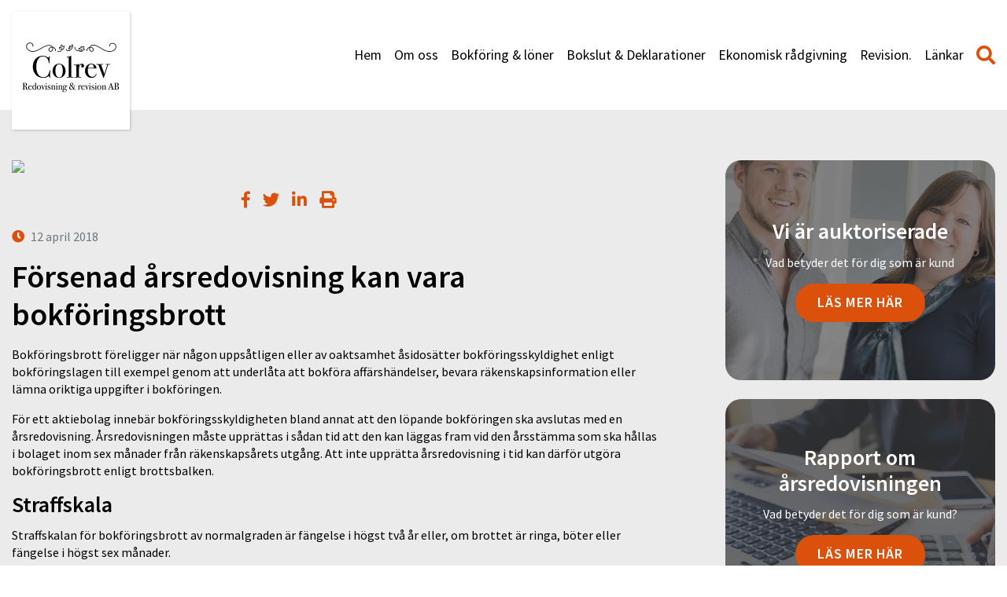

--- FILE ---
content_type: text/css
request_url: https://www.colrev.se/wp-content/cache/autoptimize/35/css/autoptimize_single_fab510f8760cd46cb9a3bb12fdaae6d3.css?ver=1743420423
body_size: 37764
content:
@import url("https://fonts.googleapis.com/css?family=Noto+Serif:700|Roboto+Slab:700|Source+Sans+Pro:300,400,600,700");
/*! normalize.css v5.0.0 | MIT License | github.com/necolas/normalize.css */
html{font-family:sans-serif;line-height:1.15;-ms-text-size-adjust:100%;-webkit-text-size-adjust:100%}body{margin:0}article,aside,footer,header,nav,section{display:block}h1{font-size:2em;margin:.67em 0}figcaption,figure,main{display:block}figure{margin:1em 40px}hr{box-sizing:content-box;height:0;overflow:visible}pre{font-family:monospace,monospace;font-size:1em}a{background-color:transparent;-webkit-text-decoration-skip:objects}a:active,a:hover{outline-width:0}abbr[title]{border-bottom:none;text-decoration:underline;text-decoration:underline dotted}b,strong{font-weight:inherit}b,strong{font-weight:bolder}code,kbd,samp{font-family:monospace,monospace;font-size:1em}dfn{font-style:italic}mark{background-color:#ff0;color:#000}small{font-size:80%}sub,sup{font-size:75%;line-height:0;position:relative;vertical-align:baseline}sub{bottom:-.25em}sup{top:-.5em}audio,video{display:inline-block}audio:not([controls]){display:none;height:0}img{border-style:none}svg:not(:root){overflow:hidden}button,input,optgroup,select,textarea{font-family:sans-serif;font-size:100%;line-height:1.15;margin:0}button,input{overflow:visible}button,select{text-transform:none}button,html [type=button],[type=reset],[type=submit]{-webkit-appearance:button}button::-moz-focus-inner,[type=button]::-moz-focus-inner,[type=reset]::-moz-focus-inner,[type=submit]::-moz-focus-inner{border-style:none;padding:0}button:-moz-focusring,[type=button]:-moz-focusring,[type=reset]:-moz-focusring,[type=submit]:-moz-focusring{outline:1px dotted ButtonText}fieldset{border:1px solid silver;margin:0 2px;padding:.35em .625em .75em}legend{box-sizing:border-box;color:inherit;display:table;max-width:100%;padding:0;white-space:normal}progress{display:inline-block;vertical-align:baseline}textarea{overflow:auto}[type=checkbox],[type=radio]{box-sizing:border-box;padding:0}[type=number]::-webkit-inner-spin-button,[type=number]::-webkit-outer-spin-button{height:auto}[type=search]{-webkit-appearance:textfield;outline-offset:-2px}[type=search]::-webkit-search-cancel-button,[type=search]::-webkit-search-decoration{-webkit-appearance:none}::-webkit-file-upload-button{-webkit-appearance:button;font:inherit}details,menu{display:block}summary{display:list-item}canvas{display:inline-block}template{display:none}[hidden]{display:none}
/*!
 * Bootstrap v4.2.1 (https://getbootstrap.com/)
 * Copyright 2011-2018 The Bootstrap Authors
 * Copyright 2011-2018 Twitter, Inc.
 * Licensed under MIT (https://github.com/twbs/bootstrap/blob/master/LICENSE)
 */
:root{--blue:#007bff;--indigo:#6610f2;--purple:#6f42c1;--pink:#e83e8c;--red:#db5d5d;--orange:#fd7e14;--yellow:#ffc107;--green:#679753;--teal:#20c997;--cyan:#17a2b8;--white:#fff;--gray:#6c757d;--gray-dark:#343a40;--primary:#007bff;--secondary:#6c757d;--success:#679753;--info:#17a2b8;--warning:#ffc107;--danger:#db5d5d;--light:#f8f9fa;--dark:#343a40;--breakpoint-xs:0;--breakpoint-sm:576px;--breakpoint-md:768px;--breakpoint-lg:992px;--breakpoint-xl:1200px;--breakpoint-xxl:1400px;--font-family-sans-serif:-apple-system,BlinkMacSystemFont,"Segoe UI",Roboto,"Helvetica Neue",Arial,"Noto Sans",sans-serif,"Apple Color Emoji","Segoe UI Emoji","Segoe UI Symbol","Noto Color Emoji";--font-family-monospace:SFMono-Regular,Menlo,Monaco,Consolas,"Liberation Mono","Courier New",monospace}*,*:before,*:after{box-sizing:border-box}html{font-family:sans-serif;line-height:1.15;-webkit-text-size-adjust:100%;-webkit-tap-highlight-color:rgba(0,0,0,0)}article,aside,figcaption,figure,footer,header,hgroup,main,nav,section{display:block}body{margin:0;font-family:-apple-system,BlinkMacSystemFont,"Segoe UI",Roboto,"Helvetica Neue",Arial,"Noto Sans",sans-serif,"Apple Color Emoji","Segoe UI Emoji","Segoe UI Symbol","Noto Color Emoji";font-size:1rem;font-weight:400;line-height:1.5;color:#212529;text-align:left;background-color:#fff}[tabindex="-1"]:focus{outline:0 !important}hr{box-sizing:content-box;height:0;overflow:visible}h1,h2,h3,h4,h5,h6{margin-top:0;margin-bottom:.5rem}p{margin-top:0;margin-bottom:1rem}abbr[title],abbr[data-original-title]{text-decoration:underline;text-decoration:underline dotted;cursor:help;border-bottom:0;text-decoration-skip-ink:none}address{margin-bottom:1rem;font-style:normal;line-height:inherit}ol,ul,dl{margin-top:0;margin-bottom:1rem}ol ol,ul ul,ol ul,ul ol{margin-bottom:0}dt{font-weight:700}dd{margin-bottom:.5rem;margin-left:0}blockquote{margin:0 0 1rem}b,strong{font-weight:bolder}small{font-size:80%}sub,sup{position:relative;font-size:75%;line-height:0;vertical-align:baseline}sub{bottom:-.25em}sup{top:-.5em}a{color:#007bff;text-decoration:none;background-color:transparent}a:hover{color:#0056b3;text-decoration:underline}a:not([href]):not([tabindex]){color:inherit;text-decoration:none}a:not([href]):not([tabindex]):hover,a:not([href]):not([tabindex]):focus{color:inherit;text-decoration:none}a:not([href]):not([tabindex]):focus{outline:0}pre,code,kbd,samp{font-family:SFMono-Regular,Menlo,Monaco,Consolas,"Liberation Mono","Courier New",monospace;font-size:1em}pre{margin-top:0;margin-bottom:1rem;overflow:auto}figure{margin:0 0 1rem}img{vertical-align:middle;border-style:none}svg{overflow:hidden;vertical-align:middle}table{border-collapse:collapse}caption{padding-top:.75rem;padding-bottom:.75rem;color:#6c757d;text-align:left;caption-side:bottom}th{text-align:inherit}label{display:inline-block;margin-bottom:.5rem}button{border-radius:0}button:focus{outline:1px dotted;outline:5px auto -webkit-focus-ring-color}input,button,select,optgroup,textarea{margin:0;font-family:inherit;font-size:inherit;line-height:inherit}button,input{overflow:visible}button,select{text-transform:none}button,[type=button],[type=reset],[type=submit]{-webkit-appearance:button}button::-moz-focus-inner,[type=button]::-moz-focus-inner,[type=reset]::-moz-focus-inner,[type=submit]::-moz-focus-inner{padding:0;border-style:none}input[type=radio],input[type=checkbox]{box-sizing:border-box;padding:0}input[type=date],input[type=time],input[type=datetime-local],input[type=month]{-webkit-appearance:listbox}textarea{overflow:auto;resize:vertical}fieldset{min-width:0;padding:0;margin:0;border:0}legend{display:block;width:100%;max-width:100%;padding:0;margin-bottom:.5rem;font-size:1.5rem;line-height:inherit;color:inherit;white-space:normal}progress{vertical-align:baseline}[type=number]::-webkit-inner-spin-button,[type=number]::-webkit-outer-spin-button{height:auto}[type=search]{outline-offset:-2px;-webkit-appearance:none}[type=search]::-webkit-search-decoration{-webkit-appearance:none}::-webkit-file-upload-button{font:inherit;-webkit-appearance:button}output{display:inline-block}summary{display:list-item;cursor:pointer}template{display:none}[hidden]{display:none !important}h1,h2,h3,h4,h5,h6,.h1,.h2,.h3,.h4,.h5,.h6{margin-bottom:.5rem;font-family:inherit;font-weight:500;line-height:1.2;color:inherit}h1,.h1{font-size:2.5rem}h2,.h2{font-size:2rem}h3,.h3{font-size:1.75rem}h4,.h4{font-size:1.5rem}h5,.h5{font-size:1.25rem}h6,.h6{font-size:1rem}.lead{font-size:1.25rem;font-weight:300}.display-1{font-size:6rem;font-weight:300;line-height:1.2}.display-2{font-size:5.5rem;font-weight:300;line-height:1.2}.display-3{font-size:4.5rem;font-weight:300;line-height:1.2}.display-4{font-size:3.5rem;font-weight:300;line-height:1.2}hr{margin-top:1rem;margin-bottom:1rem;border:0;border-top:1px solid rgba(0,0,0,.1)}small,.small{font-size:80%;font-weight:400}mark,.mark{padding:.2em;background-color:#fcf8e3}.list-unstyled,.gform_fields{padding-left:0;list-style:none}.list-inline{padding-left:0;list-style:none}.list-inline-item{display:inline-block}.list-inline-item:not(:last-child){margin-right:.5rem}.initialism{font-size:90%;text-transform:uppercase}.blockquote{margin-bottom:1rem;font-size:1.25rem}.blockquote-footer{display:block;font-size:80%;color:#6c757d}.blockquote-footer:before{content:"\2014\00A0"}.img-fluid{max-width:100%;height:auto}.img-thumbnail{padding:.25rem;background-color:#fff;border:1px solid #dee2e6;border-radius:.25rem;max-width:100%;height:auto}.figure{display:inline-block}.figure-img{margin-bottom:.5rem;line-height:1}.figure-caption{font-size:90%;color:#6c757d}code{font-size:87.5%;color:#e83e8c;word-break:break-word}a>code{color:inherit}kbd{padding:.2rem .4rem;font-size:87.5%;color:#fff;background-color:#212529;border-radius:.2rem}kbd kbd{padding:0;font-size:100%;font-weight:700}pre{display:block;font-size:87.5%;color:#212529}pre code{font-size:inherit;color:inherit;word-break:normal}.pre-scrollable{max-height:340px;overflow-y:scroll}.container{width:100%;padding-right:15px;padding-left:15px;margin-right:auto;margin-left:auto}@media (min-width:576px){.container{max-width:540px}}@media (min-width:768px){.container{max-width:720px}}@media (min-width:992px){.container{max-width:960px}}@media (min-width:1200px){.container{max-width:1280px}}.container-fluid{width:100%;padding-right:15px;padding-left:15px;margin-right:auto;margin-left:auto}.row,.gform_fields{display:flex;flex-wrap:wrap;margin-right:-15px;margin-left:-15px}.no-gutters{margin-right:0;margin-left:0}.no-gutters>.col,.no-gutters>[class*=col-]{padding-right:0;padding-left:0}.col-1,.col-2,.col-3,.col-4,.col-5,.col-6,.col-7,.col-8,.col-9,.col-10,.col-11,.col-12,.col-13,.col-14,.col-15,.col-16,.col-17,.col-18,.col-19,.col-20,.col-21,.col-22,.col-23,.col-24,.col,.col-auto,.col-sm-1,.col-sm-2,.col-sm-3,.col-sm-4,.col-sm-5,.col-sm-6,.col-sm-7,.col-sm-8,.col-sm-9,.col-sm-10,.col-sm-11,.col-sm-12,.col-sm-13,.col-sm-14,.col-sm-15,.col-sm-16,.col-sm-17,.col-sm-18,.col-sm-19,.col-sm-20,.col-sm-21,.col-sm-22,.col-sm-23,.col-sm-24,.col-sm,.col-sm-auto,.col-md-1,.col-md-2,.col-md-3,.col-md-4,.col-md-5,.col-md-6,.col-md-7,.col-md-8,.col-md-9,.col-md-10,.col-md-11,.col-md-12,.col-md-13,.col-md-14,.col-md-15,.col-md-16,.col-md-17,.col-md-18,.col-md-19,.col-md-20,.col-md-21,.col-md-22,.col-md-23,.col-md-24,.col-md,.col-md-auto,.col-lg-1,.col-lg-2,.col-lg-3,.col-lg-4,.col-lg-5,.col-lg-6,.col-lg-7,.col-lg-8,.col-lg-9,.col-lg-10,.col-lg-11,.col-lg-12,.col-lg-13,.col-lg-14,.col-lg-15,.col-lg-16,.col-lg-17,.col-lg-18,.col-lg-19,.col-lg-20,.col-lg-21,.col-lg-22,.col-lg-23,.col-lg-24,.col-lg,.col-lg-auto,.col-xl-1,.col-xl-2,.col-xl-3,.col-xl-4,.col-xl-5,.col-xl-6,.col-xl-7,.col-xl-8,.col-xl-9,.col-xl-10,.col-xl-11,.col-xl-12,.col-xl-13,.col-xl-14,.col-xl-15,.col-xl-16,.col-xl-17,.col-xl-18,.col-xl-19,.col-xl-20,.col-xl-21,.col-xl-22,.col-xl-23,.col-xl-24,.col-xl,.col-xl-auto,.col-xxl-1,.col-xxl-2,.col-xxl-3,.col-xxl-4,.col-xxl-5,.col-xxl-6,.col-xxl-7,.col-xxl-8,.col-xxl-9,.col-xxl-10,.col-xxl-11,.col-xxl-12,.col-xxl-13,.col-xxl-14,.col-xxl-15,.col-xxl-16,.col-xxl-17,.col-xxl-18,.col-xxl-19,.col-xxl-20,.col-xxl-21,.col-xxl-22,.col-xxl-23,.col-xxl-24,.col-xxl,.col-xxl-auto{position:relative;width:100%;padding-right:15px;padding-left:15px}.col{flex-basis:0;flex-grow:1;max-width:100%}.col-auto{flex:0 0 auto;width:auto;max-width:100%}.col-1{flex:0 0 4.16667%;max-width:4.16667%}.col-2{flex:0 0 8.33333%;max-width:8.33333%}.col-3{flex:0 0 12.5%;max-width:12.5%}.col-4{flex:0 0 16.66667%;max-width:16.66667%}.col-5{flex:0 0 20.83333%;max-width:20.83333%}.col-6{flex:0 0 25%;max-width:25%}.col-7{flex:0 0 29.16667%;max-width:29.16667%}.col-8{flex:0 0 33.33333%;max-width:33.33333%}.col-9{flex:0 0 37.5%;max-width:37.5%}.col-10{flex:0 0 41.66667%;max-width:41.66667%}.col-11{flex:0 0 45.83333%;max-width:45.83333%}.col-12{flex:0 0 50%;max-width:50%}.col-13{flex:0 0 54.16667%;max-width:54.16667%}.col-14{flex:0 0 58.33333%;max-width:58.33333%}.col-15{flex:0 0 62.5%;max-width:62.5%}.col-16{flex:0 0 66.66667%;max-width:66.66667%}.col-17{flex:0 0 70.83333%;max-width:70.83333%}.col-18{flex:0 0 75%;max-width:75%}.col-19{flex:0 0 79.16667%;max-width:79.16667%}.col-20{flex:0 0 83.33333%;max-width:83.33333%}.col-21{flex:0 0 87.5%;max-width:87.5%}.col-22{flex:0 0 91.66667%;max-width:91.66667%}.col-23{flex:0 0 95.83333%;max-width:95.83333%}.col-24{flex:0 0 100%;max-width:100%}.order-first{order:-1}.order-last{order:25}.order-0{order:0}.order-1{order:1}.order-2{order:2}.order-3{order:3}.order-4{order:4}.order-5{order:5}.order-6{order:6}.order-7{order:7}.order-8{order:8}.order-9{order:9}.order-10{order:10}.order-11{order:11}.order-12{order:12}.order-13{order:13}.order-14{order:14}.order-15{order:15}.order-16{order:16}.order-17{order:17}.order-18{order:18}.order-19{order:19}.order-20{order:20}.order-21{order:21}.order-22{order:22}.order-23{order:23}.order-24{order:24}.offset-1{margin-left:4.16667%}.offset-2{margin-left:8.33333%}.offset-3{margin-left:12.5%}.offset-4{margin-left:16.66667%}.offset-5{margin-left:20.83333%}.offset-6{margin-left:25%}.offset-7{margin-left:29.16667%}.offset-8{margin-left:33.33333%}.offset-9{margin-left:37.5%}.offset-10{margin-left:41.66667%}.offset-11{margin-left:45.83333%}.offset-12{margin-left:50%}.offset-13{margin-left:54.16667%}.offset-14{margin-left:58.33333%}.offset-15{margin-left:62.5%}.offset-16{margin-left:66.66667%}.offset-17{margin-left:70.83333%}.offset-18{margin-left:75%}.offset-19{margin-left:79.16667%}.offset-20{margin-left:83.33333%}.offset-21{margin-left:87.5%}.offset-22{margin-left:91.66667%}.offset-23{margin-left:95.83333%}@media (min-width:576px){.col-sm{flex-basis:0;flex-grow:1;max-width:100%}.col-sm-auto{flex:0 0 auto;width:auto;max-width:100%}.col-sm-1{flex:0 0 4.16667%;max-width:4.16667%}.col-sm-2{flex:0 0 8.33333%;max-width:8.33333%}.col-sm-3{flex:0 0 12.5%;max-width:12.5%}.col-sm-4{flex:0 0 16.66667%;max-width:16.66667%}.col-sm-5{flex:0 0 20.83333%;max-width:20.83333%}.col-sm-6{flex:0 0 25%;max-width:25%}.col-sm-7{flex:0 0 29.16667%;max-width:29.16667%}.col-sm-8{flex:0 0 33.33333%;max-width:33.33333%}.col-sm-9{flex:0 0 37.5%;max-width:37.5%}.col-sm-10{flex:0 0 41.66667%;max-width:41.66667%}.col-sm-11{flex:0 0 45.83333%;max-width:45.83333%}.col-sm-12{flex:0 0 50%;max-width:50%}.col-sm-13{flex:0 0 54.16667%;max-width:54.16667%}.col-sm-14{flex:0 0 58.33333%;max-width:58.33333%}.col-sm-15{flex:0 0 62.5%;max-width:62.5%}.col-sm-16{flex:0 0 66.66667%;max-width:66.66667%}.col-sm-17{flex:0 0 70.83333%;max-width:70.83333%}.col-sm-18{flex:0 0 75%;max-width:75%}.col-sm-19{flex:0 0 79.16667%;max-width:79.16667%}.col-sm-20{flex:0 0 83.33333%;max-width:83.33333%}.col-sm-21{flex:0 0 87.5%;max-width:87.5%}.col-sm-22{flex:0 0 91.66667%;max-width:91.66667%}.col-sm-23{flex:0 0 95.83333%;max-width:95.83333%}.col-sm-24{flex:0 0 100%;max-width:100%}.order-sm-first{order:-1}.order-sm-last{order:25}.order-sm-0{order:0}.order-sm-1{order:1}.order-sm-2{order:2}.order-sm-3{order:3}.order-sm-4{order:4}.order-sm-5{order:5}.order-sm-6{order:6}.order-sm-7{order:7}.order-sm-8{order:8}.order-sm-9{order:9}.order-sm-10{order:10}.order-sm-11{order:11}.order-sm-12{order:12}.order-sm-13{order:13}.order-sm-14{order:14}.order-sm-15{order:15}.order-sm-16{order:16}.order-sm-17{order:17}.order-sm-18{order:18}.order-sm-19{order:19}.order-sm-20{order:20}.order-sm-21{order:21}.order-sm-22{order:22}.order-sm-23{order:23}.order-sm-24{order:24}.offset-sm-0{margin-left:0}.offset-sm-1{margin-left:4.16667%}.offset-sm-2{margin-left:8.33333%}.offset-sm-3{margin-left:12.5%}.offset-sm-4{margin-left:16.66667%}.offset-sm-5{margin-left:20.83333%}.offset-sm-6{margin-left:25%}.offset-sm-7{margin-left:29.16667%}.offset-sm-8{margin-left:33.33333%}.offset-sm-9{margin-left:37.5%}.offset-sm-10{margin-left:41.66667%}.offset-sm-11{margin-left:45.83333%}.offset-sm-12{margin-left:50%}.offset-sm-13{margin-left:54.16667%}.offset-sm-14{margin-left:58.33333%}.offset-sm-15{margin-left:62.5%}.offset-sm-16{margin-left:66.66667%}.offset-sm-17{margin-left:70.83333%}.offset-sm-18{margin-left:75%}.offset-sm-19{margin-left:79.16667%}.offset-sm-20{margin-left:83.33333%}.offset-sm-21{margin-left:87.5%}.offset-sm-22{margin-left:91.66667%}.offset-sm-23{margin-left:95.83333%}}@media (min-width:768px){.col-md{flex-basis:0;flex-grow:1;max-width:100%}.col-md-auto{flex:0 0 auto;width:auto;max-width:100%}.col-md-1{flex:0 0 4.16667%;max-width:4.16667%}.col-md-2{flex:0 0 8.33333%;max-width:8.33333%}.col-md-3{flex:0 0 12.5%;max-width:12.5%}.col-md-4{flex:0 0 16.66667%;max-width:16.66667%}.col-md-5{flex:0 0 20.83333%;max-width:20.83333%}.col-md-6{flex:0 0 25%;max-width:25%}.col-md-7{flex:0 0 29.16667%;max-width:29.16667%}.col-md-8{flex:0 0 33.33333%;max-width:33.33333%}.col-md-9{flex:0 0 37.5%;max-width:37.5%}.col-md-10{flex:0 0 41.66667%;max-width:41.66667%}.col-md-11{flex:0 0 45.83333%;max-width:45.83333%}.col-md-12{flex:0 0 50%;max-width:50%}.col-md-13{flex:0 0 54.16667%;max-width:54.16667%}.col-md-14{flex:0 0 58.33333%;max-width:58.33333%}.col-md-15{flex:0 0 62.5%;max-width:62.5%}.col-md-16{flex:0 0 66.66667%;max-width:66.66667%}.col-md-17{flex:0 0 70.83333%;max-width:70.83333%}.col-md-18{flex:0 0 75%;max-width:75%}.col-md-19{flex:0 0 79.16667%;max-width:79.16667%}.col-md-20{flex:0 0 83.33333%;max-width:83.33333%}.col-md-21{flex:0 0 87.5%;max-width:87.5%}.col-md-22{flex:0 0 91.66667%;max-width:91.66667%}.col-md-23{flex:0 0 95.83333%;max-width:95.83333%}.col-md-24{flex:0 0 100%;max-width:100%}.order-md-first{order:-1}.order-md-last{order:25}.order-md-0{order:0}.order-md-1{order:1}.order-md-2{order:2}.order-md-3{order:3}.order-md-4{order:4}.order-md-5{order:5}.order-md-6{order:6}.order-md-7{order:7}.order-md-8{order:8}.order-md-9{order:9}.order-md-10{order:10}.order-md-11{order:11}.order-md-12{order:12}.order-md-13{order:13}.order-md-14{order:14}.order-md-15{order:15}.order-md-16{order:16}.order-md-17{order:17}.order-md-18{order:18}.order-md-19{order:19}.order-md-20{order:20}.order-md-21{order:21}.order-md-22{order:22}.order-md-23{order:23}.order-md-24{order:24}.offset-md-0{margin-left:0}.offset-md-1{margin-left:4.16667%}.offset-md-2{margin-left:8.33333%}.offset-md-3{margin-left:12.5%}.offset-md-4{margin-left:16.66667%}.offset-md-5{margin-left:20.83333%}.offset-md-6{margin-left:25%}.offset-md-7{margin-left:29.16667%}.offset-md-8{margin-left:33.33333%}.offset-md-9{margin-left:37.5%}.offset-md-10{margin-left:41.66667%}.offset-md-11{margin-left:45.83333%}.offset-md-12{margin-left:50%}.offset-md-13{margin-left:54.16667%}.offset-md-14{margin-left:58.33333%}.offset-md-15{margin-left:62.5%}.offset-md-16{margin-left:66.66667%}.offset-md-17{margin-left:70.83333%}.offset-md-18{margin-left:75%}.offset-md-19{margin-left:79.16667%}.offset-md-20{margin-left:83.33333%}.offset-md-21{margin-left:87.5%}.offset-md-22{margin-left:91.66667%}.offset-md-23{margin-left:95.83333%}}@media (min-width:992px){.col-lg{flex-basis:0;flex-grow:1;max-width:100%}.col-lg-auto{flex:0 0 auto;width:auto;max-width:100%}.col-lg-1{flex:0 0 4.16667%;max-width:4.16667%}.col-lg-2{flex:0 0 8.33333%;max-width:8.33333%}.col-lg-3{flex:0 0 12.5%;max-width:12.5%}.col-lg-4{flex:0 0 16.66667%;max-width:16.66667%}.col-lg-5{flex:0 0 20.83333%;max-width:20.83333%}.col-lg-6{flex:0 0 25%;max-width:25%}.col-lg-7{flex:0 0 29.16667%;max-width:29.16667%}.col-lg-8{flex:0 0 33.33333%;max-width:33.33333%}.col-lg-9{flex:0 0 37.5%;max-width:37.5%}.col-lg-10{flex:0 0 41.66667%;max-width:41.66667%}.col-lg-11{flex:0 0 45.83333%;max-width:45.83333%}.col-lg-12{flex:0 0 50%;max-width:50%}.col-lg-13{flex:0 0 54.16667%;max-width:54.16667%}.col-lg-14{flex:0 0 58.33333%;max-width:58.33333%}.col-lg-15{flex:0 0 62.5%;max-width:62.5%}.col-lg-16{flex:0 0 66.66667%;max-width:66.66667%}.col-lg-17{flex:0 0 70.83333%;max-width:70.83333%}.col-lg-18{flex:0 0 75%;max-width:75%}.col-lg-19{flex:0 0 79.16667%;max-width:79.16667%}.col-lg-20{flex:0 0 83.33333%;max-width:83.33333%}.col-lg-21{flex:0 0 87.5%;max-width:87.5%}.col-lg-22{flex:0 0 91.66667%;max-width:91.66667%}.col-lg-23{flex:0 0 95.83333%;max-width:95.83333%}.col-lg-24{flex:0 0 100%;max-width:100%}.order-lg-first{order:-1}.order-lg-last{order:25}.order-lg-0{order:0}.order-lg-1{order:1}.order-lg-2{order:2}.order-lg-3{order:3}.order-lg-4{order:4}.order-lg-5{order:5}.order-lg-6{order:6}.order-lg-7{order:7}.order-lg-8{order:8}.order-lg-9{order:9}.order-lg-10{order:10}.order-lg-11{order:11}.order-lg-12{order:12}.order-lg-13{order:13}.order-lg-14{order:14}.order-lg-15{order:15}.order-lg-16{order:16}.order-lg-17{order:17}.order-lg-18{order:18}.order-lg-19{order:19}.order-lg-20{order:20}.order-lg-21{order:21}.order-lg-22{order:22}.order-lg-23{order:23}.order-lg-24{order:24}.offset-lg-0{margin-left:0}.offset-lg-1{margin-left:4.16667%}.offset-lg-2{margin-left:8.33333%}.offset-lg-3{margin-left:12.5%}.offset-lg-4{margin-left:16.66667%}.offset-lg-5{margin-left:20.83333%}.offset-lg-6{margin-left:25%}.offset-lg-7{margin-left:29.16667%}.offset-lg-8{margin-left:33.33333%}.offset-lg-9{margin-left:37.5%}.offset-lg-10{margin-left:41.66667%}.offset-lg-11{margin-left:45.83333%}.offset-lg-12{margin-left:50%}.offset-lg-13{margin-left:54.16667%}.offset-lg-14{margin-left:58.33333%}.offset-lg-15{margin-left:62.5%}.offset-lg-16{margin-left:66.66667%}.offset-lg-17{margin-left:70.83333%}.offset-lg-18{margin-left:75%}.offset-lg-19{margin-left:79.16667%}.offset-lg-20{margin-left:83.33333%}.offset-lg-21{margin-left:87.5%}.offset-lg-22{margin-left:91.66667%}.offset-lg-23{margin-left:95.83333%}}@media (min-width:1200px){.col-xl{flex-basis:0;flex-grow:1;max-width:100%}.col-xl-auto{flex:0 0 auto;width:auto;max-width:100%}.col-xl-1{flex:0 0 4.16667%;max-width:4.16667%}.col-xl-2{flex:0 0 8.33333%;max-width:8.33333%}.col-xl-3{flex:0 0 12.5%;max-width:12.5%}.col-xl-4{flex:0 0 16.66667%;max-width:16.66667%}.col-xl-5{flex:0 0 20.83333%;max-width:20.83333%}.col-xl-6{flex:0 0 25%;max-width:25%}.col-xl-7{flex:0 0 29.16667%;max-width:29.16667%}.col-xl-8{flex:0 0 33.33333%;max-width:33.33333%}.col-xl-9{flex:0 0 37.5%;max-width:37.5%}.col-xl-10{flex:0 0 41.66667%;max-width:41.66667%}.col-xl-11{flex:0 0 45.83333%;max-width:45.83333%}.col-xl-12{flex:0 0 50%;max-width:50%}.col-xl-13{flex:0 0 54.16667%;max-width:54.16667%}.col-xl-14{flex:0 0 58.33333%;max-width:58.33333%}.col-xl-15{flex:0 0 62.5%;max-width:62.5%}.col-xl-16{flex:0 0 66.66667%;max-width:66.66667%}.col-xl-17{flex:0 0 70.83333%;max-width:70.83333%}.col-xl-18{flex:0 0 75%;max-width:75%}.col-xl-19{flex:0 0 79.16667%;max-width:79.16667%}.col-xl-20{flex:0 0 83.33333%;max-width:83.33333%}.col-xl-21{flex:0 0 87.5%;max-width:87.5%}.col-xl-22{flex:0 0 91.66667%;max-width:91.66667%}.col-xl-23{flex:0 0 95.83333%;max-width:95.83333%}.col-xl-24{flex:0 0 100%;max-width:100%}.order-xl-first{order:-1}.order-xl-last{order:25}.order-xl-0{order:0}.order-xl-1{order:1}.order-xl-2{order:2}.order-xl-3{order:3}.order-xl-4{order:4}.order-xl-5{order:5}.order-xl-6{order:6}.order-xl-7{order:7}.order-xl-8{order:8}.order-xl-9{order:9}.order-xl-10{order:10}.order-xl-11{order:11}.order-xl-12{order:12}.order-xl-13{order:13}.order-xl-14{order:14}.order-xl-15{order:15}.order-xl-16{order:16}.order-xl-17{order:17}.order-xl-18{order:18}.order-xl-19{order:19}.order-xl-20{order:20}.order-xl-21{order:21}.order-xl-22{order:22}.order-xl-23{order:23}.order-xl-24{order:24}.offset-xl-0{margin-left:0}.offset-xl-1{margin-left:4.16667%}.offset-xl-2{margin-left:8.33333%}.offset-xl-3{margin-left:12.5%}.offset-xl-4{margin-left:16.66667%}.offset-xl-5{margin-left:20.83333%}.offset-xl-6{margin-left:25%}.offset-xl-7{margin-left:29.16667%}.offset-xl-8{margin-left:33.33333%}.offset-xl-9{margin-left:37.5%}.offset-xl-10{margin-left:41.66667%}.offset-xl-11{margin-left:45.83333%}.offset-xl-12{margin-left:50%}.offset-xl-13{margin-left:54.16667%}.offset-xl-14{margin-left:58.33333%}.offset-xl-15{margin-left:62.5%}.offset-xl-16{margin-left:66.66667%}.offset-xl-17{margin-left:70.83333%}.offset-xl-18{margin-left:75%}.offset-xl-19{margin-left:79.16667%}.offset-xl-20{margin-left:83.33333%}.offset-xl-21{margin-left:87.5%}.offset-xl-22{margin-left:91.66667%}.offset-xl-23{margin-left:95.83333%}}@media (min-width:1400px){.col-xxl{flex-basis:0;flex-grow:1;max-width:100%}.col-xxl-auto{flex:0 0 auto;width:auto;max-width:100%}.col-xxl-1{flex:0 0 4.16667%;max-width:4.16667%}.col-xxl-2{flex:0 0 8.33333%;max-width:8.33333%}.col-xxl-3{flex:0 0 12.5%;max-width:12.5%}.col-xxl-4{flex:0 0 16.66667%;max-width:16.66667%}.col-xxl-5{flex:0 0 20.83333%;max-width:20.83333%}.col-xxl-6{flex:0 0 25%;max-width:25%}.col-xxl-7{flex:0 0 29.16667%;max-width:29.16667%}.col-xxl-8{flex:0 0 33.33333%;max-width:33.33333%}.col-xxl-9{flex:0 0 37.5%;max-width:37.5%}.col-xxl-10{flex:0 0 41.66667%;max-width:41.66667%}.col-xxl-11{flex:0 0 45.83333%;max-width:45.83333%}.col-xxl-12{flex:0 0 50%;max-width:50%}.col-xxl-13{flex:0 0 54.16667%;max-width:54.16667%}.col-xxl-14{flex:0 0 58.33333%;max-width:58.33333%}.col-xxl-15{flex:0 0 62.5%;max-width:62.5%}.col-xxl-16{flex:0 0 66.66667%;max-width:66.66667%}.col-xxl-17{flex:0 0 70.83333%;max-width:70.83333%}.col-xxl-18{flex:0 0 75%;max-width:75%}.col-xxl-19{flex:0 0 79.16667%;max-width:79.16667%}.col-xxl-20{flex:0 0 83.33333%;max-width:83.33333%}.col-xxl-21{flex:0 0 87.5%;max-width:87.5%}.col-xxl-22{flex:0 0 91.66667%;max-width:91.66667%}.col-xxl-23{flex:0 0 95.83333%;max-width:95.83333%}.col-xxl-24{flex:0 0 100%;max-width:100%}.order-xxl-first{order:-1}.order-xxl-last{order:25}.order-xxl-0{order:0}.order-xxl-1{order:1}.order-xxl-2{order:2}.order-xxl-3{order:3}.order-xxl-4{order:4}.order-xxl-5{order:5}.order-xxl-6{order:6}.order-xxl-7{order:7}.order-xxl-8{order:8}.order-xxl-9{order:9}.order-xxl-10{order:10}.order-xxl-11{order:11}.order-xxl-12{order:12}.order-xxl-13{order:13}.order-xxl-14{order:14}.order-xxl-15{order:15}.order-xxl-16{order:16}.order-xxl-17{order:17}.order-xxl-18{order:18}.order-xxl-19{order:19}.order-xxl-20{order:20}.order-xxl-21{order:21}.order-xxl-22{order:22}.order-xxl-23{order:23}.order-xxl-24{order:24}.offset-xxl-0{margin-left:0}.offset-xxl-1{margin-left:4.16667%}.offset-xxl-2{margin-left:8.33333%}.offset-xxl-3{margin-left:12.5%}.offset-xxl-4{margin-left:16.66667%}.offset-xxl-5{margin-left:20.83333%}.offset-xxl-6{margin-left:25%}.offset-xxl-7{margin-left:29.16667%}.offset-xxl-8{margin-left:33.33333%}.offset-xxl-9{margin-left:37.5%}.offset-xxl-10{margin-left:41.66667%}.offset-xxl-11{margin-left:45.83333%}.offset-xxl-12{margin-left:50%}.offset-xxl-13{margin-left:54.16667%}.offset-xxl-14{margin-left:58.33333%}.offset-xxl-15{margin-left:62.5%}.offset-xxl-16{margin-left:66.66667%}.offset-xxl-17{margin-left:70.83333%}.offset-xxl-18{margin-left:75%}.offset-xxl-19{margin-left:79.16667%}.offset-xxl-20{margin-left:83.33333%}.offset-xxl-21{margin-left:87.5%}.offset-xxl-22{margin-left:91.66667%}.offset-xxl-23{margin-left:95.83333%}}.table{width:100%;margin-bottom:1rem;background-color:transparent}.table th,.table td{padding:.75rem;vertical-align:top;border-top:1px solid #dee2e6}.table thead th{vertical-align:bottom;border-bottom:2px solid #dee2e6}.table tbody+tbody{border-top:2px solid #dee2e6}.table .table{background-color:#fff}.table-sm th,.table-sm td{padding:.3rem}.table-bordered{border:1px solid #dee2e6}.table-bordered th,.table-bordered td{border:1px solid #dee2e6}.table-bordered thead th,.table-bordered thead td{border-bottom-width:2px}.table-borderless th,.table-borderless td,.table-borderless thead th,.table-borderless tbody+tbody{border:0}.table-striped tbody tr:nth-of-type(odd){background-color:rgba(0,0,0,.05)}.table-hover tbody tr:hover{background-color:rgba(0,0,0,.075)}.table-primary,.table-primary>th,.table-primary>td{background-color:#b8daff}.table-primary th,.table-primary td,.table-primary thead th,.table-primary tbody+tbody{border-color:#7abaff}.table-hover .table-primary:hover{background-color:#9fcdff}.table-hover .table-primary:hover>td,.table-hover .table-primary:hover>th{background-color:#9fcdff}.table-secondary,.table-secondary>th,.table-secondary>td{background-color:#d6d8db}.table-secondary th,.table-secondary td,.table-secondary thead th,.table-secondary tbody+tbody{border-color:#b3b7bb}.table-hover .table-secondary:hover{background-color:#c8cbcf}.table-hover .table-secondary:hover>td,.table-hover .table-secondary:hover>th{background-color:#c8cbcf}.table-success,.table-success>th,.table-success>td{background-color:#d4e2cf}.table-success th,.table-success td,.table-success thead th,.table-success tbody+tbody{border-color:#b0c9a6}.table-hover .table-success:hover{background-color:#c6d8bf}.table-hover .table-success:hover>td,.table-hover .table-success:hover>th{background-color:#c6d8bf}.table-info,.table-info>th,.table-info>td{background-color:#bee5eb}.table-info th,.table-info td,.table-info thead th,.table-info tbody+tbody{border-color:#86cfda}.table-hover .table-info:hover{background-color:#abdde5}.table-hover .table-info:hover>td,.table-hover .table-info:hover>th{background-color:#abdde5}.table-warning,.table-warning>th,.table-warning>td{background-color:#ffeeba}.table-warning th,.table-warning td,.table-warning thead th,.table-warning tbody+tbody{border-color:#ffdf7e}.table-hover .table-warning:hover{background-color:#ffe8a1}.table-hover .table-warning:hover>td,.table-hover .table-warning:hover>th{background-color:#ffe8a1}.table-danger,.table-danger>th,.table-danger>td{background-color:#f5d2d2}.table-danger th,.table-danger td,.table-danger thead th,.table-danger tbody+tbody{border-color:#ecabab}.table-hover .table-danger:hover{background-color:#f0bdbd}.table-hover .table-danger:hover>td,.table-hover .table-danger:hover>th{background-color:#f0bdbd}.table-light,.table-light>th,.table-light>td{background-color:#fdfdfe}.table-light th,.table-light td,.table-light thead th,.table-light tbody+tbody{border-color:#fbfcfc}.table-hover .table-light:hover{background-color:#ececf6}.table-hover .table-light:hover>td,.table-hover .table-light:hover>th{background-color:#ececf6}.table-dark,.table-dark>th,.table-dark>td{background-color:#c6c8ca}.table-dark th,.table-dark td,.table-dark thead th,.table-dark tbody+tbody{border-color:#95999c}.table-hover .table-dark:hover{background-color:#b9bbbe}.table-hover .table-dark:hover>td,.table-hover .table-dark:hover>th{background-color:#b9bbbe}.table-active,.table-active>th,.table-active>td{background-color:rgba(0,0,0,.075)}.table-hover .table-active:hover{background-color:rgba(0,0,0,.075)}.table-hover .table-active:hover>td,.table-hover .table-active:hover>th{background-color:rgba(0,0,0,.075)}.table .thead-dark th{color:#fff;background-color:#212529;border-color:#32383e}.table .thead-light th{color:#495057;background-color:#e9ecef;border-color:#dee2e6}.table-dark{color:#fff;background-color:#212529}.table-dark th,.table-dark td,.table-dark thead th{border-color:#32383e}.table-dark.table-bordered{border:0}.table-dark.table-striped tbody tr:nth-of-type(odd){background-color:rgba(255,255,255,.05)}.table-dark.table-hover tbody tr:hover{background-color:rgba(255,255,255,.075)}@media (max-width:575.98px){.table-responsive-sm{display:block;width:100%;overflow-x:auto;-webkit-overflow-scrolling:touch;-ms-overflow-style:-ms-autohiding-scrollbar}.table-responsive-sm>.table-bordered{border:0}}@media (max-width:767.98px){.table-responsive-md{display:block;width:100%;overflow-x:auto;-webkit-overflow-scrolling:touch;-ms-overflow-style:-ms-autohiding-scrollbar}.table-responsive-md>.table-bordered{border:0}}@media (max-width:991.98px){.table-responsive-lg{display:block;width:100%;overflow-x:auto;-webkit-overflow-scrolling:touch;-ms-overflow-style:-ms-autohiding-scrollbar}.table-responsive-lg>.table-bordered{border:0}}@media (max-width:1199.98px){.table-responsive-xl{display:block;width:100%;overflow-x:auto;-webkit-overflow-scrolling:touch;-ms-overflow-style:-ms-autohiding-scrollbar}.table-responsive-xl>.table-bordered{border:0}}@media (max-width:1399.98px){.table-responsive-xxl{display:block;width:100%;overflow-x:auto;-webkit-overflow-scrolling:touch;-ms-overflow-style:-ms-autohiding-scrollbar}.table-responsive-xxl>.table-bordered{border:0}}.table-responsive{display:block;width:100%;overflow-x:auto;-webkit-overflow-scrolling:touch;-ms-overflow-style:-ms-autohiding-scrollbar}.table-responsive>.table-bordered{border:0}.form-control,input[type=text],input[type=email],input[type=tel],input[type=password],textarea,.gform_fields input,.gform_fields select,.gform_fields textarea{display:block;width:100%;height:calc(2.25rem + 2px);padding:.375rem .75rem;font-size:1rem;font-weight:400;line-height:1.5;color:#495057;background-color:#fff;background-clip:padding-box;border:1px solid #ced4da;border-radius:.25rem;transition:border-color .15s ease-in-out,box-shadow .15s ease-in-out}@media screen and (prefers-reduced-motion:reduce){.form-control,input[type=text],input[type=email],input[type=tel],input[type=password],textarea,.gform_fields input,.gform_fields select,.gform_fields textarea{transition:none}}.form-control::-ms-expand,input[type=text]::-ms-expand,input[type=email]::-ms-expand,input[type=tel]::-ms-expand,input[type=password]::-ms-expand,textarea::-ms-expand,.gform_fields input ::-ms-expand,.gform_fields select::-ms-expand,.gform_fields textarea::-ms-expand{background-color:transparent;border:0}.form-control:focus,input:focus[type=text],input:focus[type=email],input:focus[type=tel],input:focus[type=password],textarea:focus,.gform_fields input:focus,.gform_fields select:focus{color:#495057;background-color:#fff;border-color:#80bdff;outline:0;box-shadow:0 0 0 .2rem rgba(0,123,255,.25)}.form-control::placeholder,input[type=text]::placeholder,input[type=email]::placeholder,input[type=tel]::placeholder,input[type=password]::placeholder,textarea::placeholder,.gform_fields input ::placeholder,.gform_fields select::placeholder,.gform_fields textarea::placeholder{color:#6c757d;opacity:1}.form-control:disabled,input:disabled[type=text],input:disabled[type=email],input:disabled[type=tel],input:disabled[type=password],textarea:disabled,.gform_fields input:disabled,.gform_fields select:disabled,.form-control[readonly],input[readonly][type=text],input[readonly][type=email],input[readonly][type=tel],input[readonly][type=password],textarea[readonly],.gform_fields input[readonly],.gform_fields select[readonly]{background-color:#e9ecef;opacity:1}select.form-control:focus::-ms-value,.gform_fields select:focus::-ms-value{color:#495057;background-color:#fff}.form-control-file,.form-control-range{display:block;width:100%}.col-form-label{padding-top:calc(.375rem + 1px);padding-bottom:calc(.375rem + 1px);margin-bottom:0;font-size:inherit;line-height:1.5}.col-form-label-lg{padding-top:calc(.5rem + 1px);padding-bottom:calc(.5rem + 1px);font-size:1.25rem;line-height:1.5}.col-form-label-sm{padding-top:calc(.25rem + 1px);padding-bottom:calc(.25rem + 1px);font-size:.875rem;line-height:1.5}.form-control-plaintext{display:block;width:100%;padding-top:.375rem;padding-bottom:.375rem;margin-bottom:0;line-height:1.5;color:#212529;background-color:transparent;border:solid transparent;border-width:1px 0}.form-control-plaintext.form-control-sm,.form-control-plaintext.form-control-lg{padding-right:0;padding-left:0}.form-control-sm{height:calc(1.8125rem + 2px);padding:.25rem .5rem;font-size:.875rem;line-height:1.5;border-radius:.2rem}.form-control-lg{height:calc(2.875rem + 2px);padding:.5rem 1rem;font-size:1.25rem;line-height:1.5;border-radius:.3rem}select.form-control[size],.gform_fields select[size],select.form-control[multiple],.gform_fields select[multiple]{height:auto}textarea.form-control,textarea,.gform_fields textarea{height:auto}.form-group{margin-bottom:1rem}.form-text{display:block;margin-top:.25rem}.form-row{display:flex;flex-wrap:wrap;margin-right:-5px;margin-left:-5px}.form-row>.col,.form-row>[class*=col-]{padding-right:5px;padding-left:5px}.form-check,.gform_wrapper ul.gfield_radio li,.gform_wrapper ul.gfield_checkbox li{position:relative;display:block;padding-left:1.25rem}.form-check-input{position:absolute;margin-top:.3rem;margin-left:-1.25rem}.form-check-input:disabled~.form-check-label{color:#6c757d}.form-check-label{margin-bottom:0}.form-check-inline{display:inline-flex;align-items:center;padding-left:0;margin-right:.75rem}.form-check-inline .form-check-input{position:static;margin-top:0;margin-right:.3125rem;margin-left:0}.valid-feedback{display:none;width:100%;margin-top:.25rem;font-size:80%;color:#679753}.valid-tooltip{position:absolute;top:100%;z-index:5;display:none;max-width:100%;padding:.25rem .5rem;margin-top:.1rem;font-size:.875rem;line-height:1.5;color:#fff;background-color:rgba(103,151,83,.9);border-radius:.25rem}.was-validated .form-control:valid,.was-validated input:valid[type=text],.was-validated input:valid[type=email],.was-validated input:valid[type=tel],.was-validated input:valid[type=password],.was-validated textarea:valid,.was-validated .gform_fields input:valid,.gform_fields .was-validated input:valid,.was-validated .gform_fields select:valid,.gform_fields .was-validated select:valid,.was-validated .gform_fields textarea:valid,.gform_fields .was-validated textarea:valid,.form-control.is-valid,input.is-valid[type=text],input.is-valid[type=email],input.is-valid[type=tel],input.is-valid[type=password],textarea.is-valid,.gform_fields input.is-valid,.gform_fields select.is-valid{border-color:#679753;padding-right:2.25rem;background-repeat:no-repeat;background-position:center right calc(2.25rem/4);background-size:calc(2.25rem/2) calc(2.25rem/2);background-image:url("data:image/svg+xml,%3csvg xmlns='http://www.w3.org/2000/svg' viewBox='0 0 8 8'%3e%3cpath fill='%23679753' d='M2.3 6.73L.6 4.53c-.4-1.04.46-1.4 1.1-.8l1.1 1.4 3.4-3.8c.6-.63 1.6-.27 1.2.7l-4 4.6c-.43.5-.8.4-1.1.1z'/%3e%3c/svg%3e")}.was-validated .form-control:valid:focus,.was-validated input:valid:focus[type=text],.was-validated input:valid:focus[type=email],.was-validated input:valid:focus[type=tel],.was-validated input:valid:focus[type=password],.was-validated textarea:valid:focus,.was-validated .gform_fields input:valid:focus,.gform_fields .was-validated input:valid:focus,.was-validated .gform_fields select:valid:focus,.gform_fields .was-validated select:valid:focus,.was-validated .gform_fields textarea:valid:focus,.gform_fields .was-validated textarea:valid:focus,.form-control.is-valid:focus,input.is-valid:focus[type=text],input.is-valid:focus[type=email],input.is-valid:focus[type=tel],input.is-valid:focus[type=password],textarea.is-valid:focus,.gform_fields input.is-valid:focus,.gform_fields select.is-valid:focus{border-color:#679753;box-shadow:0 0 0 .2rem rgba(103,151,83,.25)}.was-validated .form-control:valid~.valid-feedback,.was-validated input:valid[type=text]~.valid-feedback,.was-validated input:valid[type=email]~.valid-feedback,.was-validated input:valid[type=tel]~.valid-feedback,.was-validated input:valid[type=password]~.valid-feedback,.was-validated textarea:valid~.valid-feedback,.was-validated .gform_fields input:valid~.valid-feedback,.gform_fields .was-validated input:valid~.valid-feedback,.was-validated .gform_fields select:valid~.valid-feedback,.gform_fields .was-validated select:valid~.valid-feedback,.was-validated .gform_fields textarea:valid~.valid-feedback,.gform_fields .was-validated textarea:valid~.valid-feedback,.was-validated .form-control:valid~.valid-tooltip,.was-validated input:valid[type=text]~.valid-tooltip,.was-validated input:valid[type=email]~.valid-tooltip,.was-validated input:valid[type=tel]~.valid-tooltip,.was-validated input:valid[type=password]~.valid-tooltip,.was-validated textarea:valid~.valid-tooltip,.was-validated .gform_fields input:valid~.valid-tooltip,.gform_fields .was-validated input:valid~.valid-tooltip,.was-validated .gform_fields select:valid~.valid-tooltip,.gform_fields .was-validated select:valid~.valid-tooltip,.was-validated .gform_fields textarea:valid~.valid-tooltip,.gform_fields .was-validated textarea:valid~.valid-tooltip,.form-control.is-valid~.valid-feedback,input.is-valid[type=text]~.valid-feedback,input.is-valid[type=email]~.valid-feedback,input.is-valid[type=tel]~.valid-feedback,input.is-valid[type=password]~.valid-feedback,textarea.is-valid~.valid-feedback,.gform_fields input.is-valid~.valid-feedback,.gform_fields select.is-valid~.valid-feedback,.gform_fields textarea.is-valid~.valid-feedback,.form-control.is-valid~.valid-tooltip,input.is-valid[type=text]~.valid-tooltip,input.is-valid[type=email]~.valid-tooltip,input.is-valid[type=tel]~.valid-tooltip,input.is-valid[type=password]~.valid-tooltip,textarea.is-valid~.valid-tooltip,.gform_fields input.is-valid~.valid-tooltip,.gform_fields select.is-valid~.valid-tooltip,.gform_fields textarea.is-valid~.valid-tooltip{display:block}.was-validated textarea.form-control:valid,.was-validated textarea:valid,.was-validated .gform_fields textarea:valid,.gform_fields .was-validated textarea:valid,textarea.form-control.is-valid,textarea.is-valid{padding-right:2.25rem;background-position:top calc(2.25rem/4) right calc(2.25rem/4)}.was-validated .custom-select:valid,.custom-select.is-valid{border-color:#679753;padding-right:3.4375rem;background:url("data:image/svg+xml,%3csvg xmlns='http://www.w3.org/2000/svg' viewBox='0 0 4 5'%3e%3cpath fill='%23343a40' d='M2 0L0 2h4zm0 5L0 3h4z'/%3e%3c/svg%3e") no-repeat right .75rem center/8px 10px,url("data:image/svg+xml,%3csvg xmlns='http://www.w3.org/2000/svg' viewBox='0 0 8 8'%3e%3cpath fill='%23679753' d='M2.3 6.73L.6 4.53c-.4-1.04.46-1.4 1.1-.8l1.1 1.4 3.4-3.8c.6-.63 1.6-.27 1.2.7l-4 4.6c-.43.5-.8.4-1.1.1z'/%3e%3c/svg%3e") no-repeat center right 1.75rem/1.125rem 1.125rem}.was-validated .custom-select:valid:focus,.custom-select.is-valid:focus{border-color:#679753;box-shadow:0 0 0 .2rem rgba(103,151,83,.25)}.was-validated .custom-select:valid~.valid-feedback,.was-validated .custom-select:valid~.valid-tooltip,.custom-select.is-valid~.valid-feedback,.custom-select.is-valid~.valid-tooltip{display:block}.was-validated .form-control-file:valid~.valid-feedback,.was-validated .form-control-file:valid~.valid-tooltip,.form-control-file.is-valid~.valid-feedback,.form-control-file.is-valid~.valid-tooltip{display:block}.was-validated .form-check-input:valid~.form-check-label,.form-check-input.is-valid~.form-check-label{color:#679753}.was-validated .form-check-input:valid~.valid-feedback,.was-validated .form-check-input:valid~.valid-tooltip,.form-check-input.is-valid~.valid-feedback,.form-check-input.is-valid~.valid-tooltip{display:block}.was-validated .custom-control-input:valid~.custom-control-label,.custom-control-input.is-valid~.custom-control-label{color:#679753}.was-validated .custom-control-input:valid~.custom-control-label:before,.custom-control-input.is-valid~.custom-control-label:before{border-color:#679753}.was-validated .custom-control-input:valid~.valid-feedback,.was-validated .custom-control-input:valid~.valid-tooltip,.custom-control-input.is-valid~.valid-feedback,.custom-control-input.is-valid~.valid-tooltip{display:block}.was-validated .custom-control-input:valid:checked~.custom-control-label:before,.custom-control-input.is-valid:checked~.custom-control-label:before{border-color:#81af6e;background-color:#81af6e}.was-validated .custom-control-input:valid:focus~.custom-control-label:before,.custom-control-input.is-valid:focus~.custom-control-label:before{box-shadow:0 0 0 .2rem rgba(103,151,83,.25)}.was-validated .custom-control-input:valid:focus:not(:checked)~.custom-control-label:before,.custom-control-input.is-valid:focus:not(:checked)~.custom-control-label:before{border-color:#679753}.was-validated .custom-file-input:valid~.custom-file-label,.custom-file-input.is-valid~.custom-file-label{border-color:#679753}.was-validated .custom-file-input:valid~.valid-feedback,.was-validated .custom-file-input:valid~.valid-tooltip,.custom-file-input.is-valid~.valid-feedback,.custom-file-input.is-valid~.valid-tooltip{display:block}.was-validated .custom-file-input:valid:focus~.custom-file-label,.custom-file-input.is-valid:focus~.custom-file-label{border-color:#679753;box-shadow:0 0 0 .2rem rgba(103,151,83,.25)}.invalid-feedback{display:none;width:100%;margin-top:.25rem;font-size:80%;color:#db5d5d}.invalid-tooltip{position:absolute;top:100%;z-index:5;display:none;max-width:100%;padding:.25rem .5rem;margin-top:.1rem;font-size:.875rem;line-height:1.5;color:#fff;background-color:rgba(219,93,93,.9);border-radius:.25rem}.was-validated .form-control:invalid,.was-validated input:invalid[type=text],.was-validated input:invalid[type=email],.was-validated input:invalid[type=tel],.was-validated input:invalid[type=password],.was-validated textarea:invalid,.was-validated .gform_fields input:invalid,.gform_fields .was-validated input:invalid,.was-validated .gform_fields select:invalid,.gform_fields .was-validated select:invalid,.was-validated .gform_fields textarea:invalid,.gform_fields .was-validated textarea:invalid,.form-control.is-invalid,input.is-invalid[type=text],input.is-invalid[type=email],input.is-invalid[type=tel],input.is-invalid[type=password],textarea.is-invalid,.gform_fields input.is-invalid,.gform_fields select.is-invalid{border-color:#db5d5d;padding-right:2.25rem;background-repeat:no-repeat;background-position:center right calc(2.25rem/4);background-size:calc(2.25rem/2) calc(2.25rem/2);background-image:url("data:image/svg+xml,%3csvg xmlns='http://www.w3.org/2000/svg' fill='%23DB5D5D' viewBox='-2 -2 7 7'%3e%3cpath stroke='%23d9534f' d='M0 0l3 3m0-3L0 3'/%3e%3ccircle r='.5'/%3e%3ccircle cx='3' r='.5'/%3e%3ccircle cy='3' r='.5'/%3e%3ccircle cx='3' cy='3' r='.5'/%3e%3c/svg%3E")}.was-validated .form-control:invalid:focus,.was-validated input:invalid:focus[type=text],.was-validated input:invalid:focus[type=email],.was-validated input:invalid:focus[type=tel],.was-validated input:invalid:focus[type=password],.was-validated textarea:invalid:focus,.was-validated .gform_fields input:invalid:focus,.gform_fields .was-validated input:invalid:focus,.was-validated .gform_fields select:invalid:focus,.gform_fields .was-validated select:invalid:focus,.was-validated .gform_fields textarea:invalid:focus,.gform_fields .was-validated textarea:invalid:focus,.form-control.is-invalid:focus,input.is-invalid:focus[type=text],input.is-invalid:focus[type=email],input.is-invalid:focus[type=tel],input.is-invalid:focus[type=password],textarea.is-invalid:focus,.gform_fields input.is-invalid:focus,.gform_fields select.is-invalid:focus{border-color:#db5d5d;box-shadow:0 0 0 .2rem rgba(219,93,93,.25)}.was-validated .form-control:invalid~.invalid-feedback,.was-validated input:invalid[type=text]~.invalid-feedback,.was-validated input:invalid[type=email]~.invalid-feedback,.was-validated input:invalid[type=tel]~.invalid-feedback,.was-validated input:invalid[type=password]~.invalid-feedback,.was-validated textarea:invalid~.invalid-feedback,.was-validated .gform_fields input:invalid~.invalid-feedback,.gform_fields .was-validated input:invalid~.invalid-feedback,.was-validated .gform_fields select:invalid~.invalid-feedback,.gform_fields .was-validated select:invalid~.invalid-feedback,.was-validated .gform_fields textarea:invalid~.invalid-feedback,.gform_fields .was-validated textarea:invalid~.invalid-feedback,.was-validated .form-control:invalid~.invalid-tooltip,.was-validated input:invalid[type=text]~.invalid-tooltip,.was-validated input:invalid[type=email]~.invalid-tooltip,.was-validated input:invalid[type=tel]~.invalid-tooltip,.was-validated input:invalid[type=password]~.invalid-tooltip,.was-validated textarea:invalid~.invalid-tooltip,.was-validated .gform_fields input:invalid~.invalid-tooltip,.gform_fields .was-validated input:invalid~.invalid-tooltip,.was-validated .gform_fields select:invalid~.invalid-tooltip,.gform_fields .was-validated select:invalid~.invalid-tooltip,.was-validated .gform_fields textarea:invalid~.invalid-tooltip,.gform_fields .was-validated textarea:invalid~.invalid-tooltip,.form-control.is-invalid~.invalid-feedback,input.is-invalid[type=text]~.invalid-feedback,input.is-invalid[type=email]~.invalid-feedback,input.is-invalid[type=tel]~.invalid-feedback,input.is-invalid[type=password]~.invalid-feedback,textarea.is-invalid~.invalid-feedback,.gform_fields input.is-invalid~.invalid-feedback,.gform_fields select.is-invalid~.invalid-feedback,.gform_fields textarea.is-invalid~.invalid-feedback,.form-control.is-invalid~.invalid-tooltip,input.is-invalid[type=text]~.invalid-tooltip,input.is-invalid[type=email]~.invalid-tooltip,input.is-invalid[type=tel]~.invalid-tooltip,input.is-invalid[type=password]~.invalid-tooltip,textarea.is-invalid~.invalid-tooltip,.gform_fields input.is-invalid~.invalid-tooltip,.gform_fields select.is-invalid~.invalid-tooltip,.gform_fields textarea.is-invalid~.invalid-tooltip{display:block}.was-validated textarea.form-control:invalid,.was-validated textarea:invalid,.was-validated .gform_fields textarea:invalid,.gform_fields .was-validated textarea:invalid,textarea.form-control.is-invalid,textarea.is-invalid{padding-right:2.25rem;background-position:top calc(2.25rem/4) right calc(2.25rem/4)}.was-validated .custom-select:invalid,.custom-select.is-invalid{border-color:#db5d5d;padding-right:3.4375rem;background:url("data:image/svg+xml,%3csvg xmlns='http://www.w3.org/2000/svg' viewBox='0 0 4 5'%3e%3cpath fill='%23343a40' d='M2 0L0 2h4zm0 5L0 3h4z'/%3e%3c/svg%3e") no-repeat right .75rem center/8px 10px,url("data:image/svg+xml,%3csvg xmlns='http://www.w3.org/2000/svg' fill='%23DB5D5D' viewBox='-2 -2 7 7'%3e%3cpath stroke='%23d9534f' d='M0 0l3 3m0-3L0 3'/%3e%3ccircle r='.5'/%3e%3ccircle cx='3' r='.5'/%3e%3ccircle cy='3' r='.5'/%3e%3ccircle cx='3' cy='3' r='.5'/%3e%3c/svg%3E") no-repeat center right 1.75rem/1.125rem 1.125rem}.was-validated .custom-select:invalid:focus,.custom-select.is-invalid:focus{border-color:#db5d5d;box-shadow:0 0 0 .2rem rgba(219,93,93,.25)}.was-validated .custom-select:invalid~.invalid-feedback,.was-validated .custom-select:invalid~.invalid-tooltip,.custom-select.is-invalid~.invalid-feedback,.custom-select.is-invalid~.invalid-tooltip{display:block}.was-validated .form-control-file:invalid~.invalid-feedback,.was-validated .form-control-file:invalid~.invalid-tooltip,.form-control-file.is-invalid~.invalid-feedback,.form-control-file.is-invalid~.invalid-tooltip{display:block}.was-validated .form-check-input:invalid~.form-check-label,.form-check-input.is-invalid~.form-check-label{color:#db5d5d}.was-validated .form-check-input:invalid~.invalid-feedback,.was-validated .form-check-input:invalid~.invalid-tooltip,.form-check-input.is-invalid~.invalid-feedback,.form-check-input.is-invalid~.invalid-tooltip{display:block}.was-validated .custom-control-input:invalid~.custom-control-label,.custom-control-input.is-invalid~.custom-control-label{color:#db5d5d}.was-validated .custom-control-input:invalid~.custom-control-label:before,.custom-control-input.is-invalid~.custom-control-label:before{border-color:#db5d5d}.was-validated .custom-control-input:invalid~.invalid-feedback,.was-validated .custom-control-input:invalid~.invalid-tooltip,.custom-control-input.is-invalid~.invalid-feedback,.custom-control-input.is-invalid~.invalid-tooltip{display:block}.was-validated .custom-control-input:invalid:checked~.custom-control-label:before,.custom-control-input.is-invalid:checked~.custom-control-label:before{border-color:#e48787;background-color:#e48787}.was-validated .custom-control-input:invalid:focus~.custom-control-label:before,.custom-control-input.is-invalid:focus~.custom-control-label:before{box-shadow:0 0 0 .2rem rgba(219,93,93,.25)}.was-validated .custom-control-input:invalid:focus:not(:checked)~.custom-control-label:before,.custom-control-input.is-invalid:focus:not(:checked)~.custom-control-label:before{border-color:#db5d5d}.was-validated .custom-file-input:invalid~.custom-file-label,.custom-file-input.is-invalid~.custom-file-label{border-color:#db5d5d}.was-validated .custom-file-input:invalid~.invalid-feedback,.was-validated .custom-file-input:invalid~.invalid-tooltip,.custom-file-input.is-invalid~.invalid-feedback,.custom-file-input.is-invalid~.invalid-tooltip{display:block}.was-validated .custom-file-input:invalid:focus~.custom-file-label,.custom-file-input.is-invalid:focus~.custom-file-label{border-color:#db5d5d;box-shadow:0 0 0 .2rem rgba(219,93,93,.25)}.form-inline{display:flex;flex-flow:row wrap;align-items:center}.form-inline .form-check,.form-inline .gform_wrapper ul.gfield_radio li,.gform_wrapper ul.gfield_radio .form-inline li,.form-inline .gform_wrapper ul.gfield_checkbox li,.gform_wrapper ul.gfield_checkbox .form-inline li{width:100%}@media (min-width:576px){.form-inline label{display:flex;align-items:center;justify-content:center;margin-bottom:0}.form-inline .form-group{display:flex;flex:0 0 auto;flex-flow:row wrap;align-items:center;margin-bottom:0}.form-inline .form-control,.form-inline input[type=text],.form-inline input[type=email],.form-inline input[type=tel],.form-inline input[type=password],.form-inline textarea,.form-inline .gform_fields input,.gform_fields .form-inline input,.form-inline .gform_fields select,.gform_fields .form-inline select,.form-inline .gform_fields textarea,.gform_fields .form-inline textarea{display:inline-block;width:auto;vertical-align:middle}.form-inline .form-control-plaintext{display:inline-block}.form-inline .input-group,.form-inline .custom-select{width:auto}.form-inline .form-check,.form-inline .gform_wrapper ul.gfield_radio li,.gform_wrapper ul.gfield_radio .form-inline li,.form-inline .gform_wrapper ul.gfield_checkbox li,.gform_wrapper ul.gfield_checkbox .form-inline li{display:flex;align-items:center;justify-content:center;width:auto;padding-left:0}.form-inline .form-check-input{position:relative;margin-top:0;margin-right:.25rem;margin-left:0}.form-inline .custom-control{align-items:center;justify-content:center}.form-inline .custom-control-label{margin-bottom:0}}.btn{display:inline-block;font-weight:400;color:#212529;text-align:center;vertical-align:middle;user-select:none;background-color:transparent;border:1px solid transparent;padding:.375rem .75rem;font-size:1rem;line-height:1.5;border-radius:.25rem;transition:color .15s ease-in-out,background-color .15s ease-in-out,border-color .15s ease-in-out,box-shadow .15s ease-in-out}@media screen and (prefers-reduced-motion:reduce){.btn{transition:none}}.btn:hover{color:#212529;text-decoration:none}.btn:focus,.btn.focus{outline:0;box-shadow:0 0 0 .2rem rgba(0,123,255,.25)}.btn.disabled,.btn:disabled{opacity:.65}.btn:not(:disabled):not(.disabled){cursor:pointer}a.btn.disabled,fieldset:disabled a.btn{pointer-events:none}.btn-primary{color:#fff;background-color:#007bff;border-color:#007bff}.btn-primary:hover{color:#fff;background-color:#0069d9;border-color:#0062cc}.btn-primary:focus,.btn-primary.focus{box-shadow:0 0 0 .2rem rgba(38,143,255,.5)}.btn-primary.disabled,.btn-primary:disabled{color:#fff;background-color:#007bff;border-color:#007bff}.btn-primary:not(:disabled):not(.disabled):active,.btn-primary:not(:disabled):not(.disabled).active,.show>.btn-primary.dropdown-toggle{color:#fff;background-color:#0062cc;border-color:#005cbf}.btn-primary:not(:disabled):not(.disabled):active:focus,.btn-primary:not(:disabled):not(.disabled).active:focus,.show>.btn-primary.dropdown-toggle:focus{box-shadow:0 0 0 .2rem rgba(38,143,255,.5)}.btn-secondary{color:#fff;background-color:#6c757d;border-color:#6c757d}.btn-secondary:hover{color:#fff;background-color:#5a6268;border-color:#545b62}.btn-secondary:focus,.btn-secondary.focus{box-shadow:0 0 0 .2rem rgba(130,138,145,.5)}.btn-secondary.disabled,.btn-secondary:disabled{color:#fff;background-color:#6c757d;border-color:#6c757d}.btn-secondary:not(:disabled):not(.disabled):active,.btn-secondary:not(:disabled):not(.disabled).active,.show>.btn-secondary.dropdown-toggle{color:#fff;background-color:#545b62;border-color:#4e555b}.btn-secondary:not(:disabled):not(.disabled):active:focus,.btn-secondary:not(:disabled):not(.disabled).active:focus,.show>.btn-secondary.dropdown-toggle:focus{box-shadow:0 0 0 .2rem rgba(130,138,145,.5)}.btn-success{color:#fff;background-color:#679753;border-color:#679753}.btn-success:hover{color:#fff;background-color:#567e45;border-color:#517641}.btn-success:focus,.btn-success.focus{box-shadow:0 0 0 .2rem rgba(126,167,109,.5)}.btn-success.disabled,.btn-success:disabled{color:#fff;background-color:#679753;border-color:#679753}.btn-success:not(:disabled):not(.disabled):active,.btn-success:not(:disabled):not(.disabled).active,.show>.btn-success.dropdown-toggle{color:#fff;background-color:#517641;border-color:#4b6e3c}.btn-success:not(:disabled):not(.disabled):active:focus,.btn-success:not(:disabled):not(.disabled).active:focus,.show>.btn-success.dropdown-toggle:focus{box-shadow:0 0 0 .2rem rgba(126,167,109,.5)}.btn-info{color:#fff;background-color:#17a2b8;border-color:#17a2b8}.btn-info:hover{color:#fff;background-color:#138496;border-color:#117a8b}.btn-info:focus,.btn-info.focus{box-shadow:0 0 0 .2rem rgba(58,176,195,.5)}.btn-info.disabled,.btn-info:disabled{color:#fff;background-color:#17a2b8;border-color:#17a2b8}.btn-info:not(:disabled):not(.disabled):active,.btn-info:not(:disabled):not(.disabled).active,.show>.btn-info.dropdown-toggle{color:#fff;background-color:#117a8b;border-color:#10707f}.btn-info:not(:disabled):not(.disabled):active:focus,.btn-info:not(:disabled):not(.disabled).active:focus,.show>.btn-info.dropdown-toggle:focus{box-shadow:0 0 0 .2rem rgba(58,176,195,.5)}.btn-warning{color:#212529;background-color:#ffc107;border-color:#ffc107}.btn-warning:hover{color:#212529;background-color:#e0a800;border-color:#d39e00}.btn-warning:focus,.btn-warning.focus{box-shadow:0 0 0 .2rem rgba(222,170,12,.5)}.btn-warning.disabled,.btn-warning:disabled{color:#212529;background-color:#ffc107;border-color:#ffc107}.btn-warning:not(:disabled):not(.disabled):active,.btn-warning:not(:disabled):not(.disabled).active,.show>.btn-warning.dropdown-toggle{color:#212529;background-color:#d39e00;border-color:#c69500}.btn-warning:not(:disabled):not(.disabled):active:focus,.btn-warning:not(:disabled):not(.disabled).active:focus,.show>.btn-warning.dropdown-toggle:focus{box-shadow:0 0 0 .2rem rgba(222,170,12,.5)}.btn-danger{color:#fff;background-color:#db5d5d;border-color:#db5d5d}.btn-danger:hover{color:#fff;background-color:#d43e3e;border-color:#d23333}.btn-danger:focus,.btn-danger.focus{box-shadow:0 0 0 .2rem rgba(224,117,117,.5)}.btn-danger.disabled,.btn-danger:disabled{color:#fff;background-color:#db5d5d;border-color:#db5d5d}.btn-danger:not(:disabled):not(.disabled):active,.btn-danger:not(:disabled):not(.disabled).active,.show>.btn-danger.dropdown-toggle{color:#fff;background-color:#d23333;border-color:#cb2d2d}.btn-danger:not(:disabled):not(.disabled):active:focus,.btn-danger:not(:disabled):not(.disabled).active:focus,.show>.btn-danger.dropdown-toggle:focus{box-shadow:0 0 0 .2rem rgba(224,117,117,.5)}.btn-light{color:#212529;background-color:#f8f9fa;border-color:#f8f9fa}.btn-light:hover{color:#212529;background-color:#e2e6ea;border-color:#dae0e5}.btn-light:focus,.btn-light.focus{box-shadow:0 0 0 .2rem rgba(216,217,219,.5)}.btn-light.disabled,.btn-light:disabled{color:#212529;background-color:#f8f9fa;border-color:#f8f9fa}.btn-light:not(:disabled):not(.disabled):active,.btn-light:not(:disabled):not(.disabled).active,.show>.btn-light.dropdown-toggle{color:#212529;background-color:#dae0e5;border-color:#d3d9df}.btn-light:not(:disabled):not(.disabled):active:focus,.btn-light:not(:disabled):not(.disabled).active:focus,.show>.btn-light.dropdown-toggle:focus{box-shadow:0 0 0 .2rem rgba(216,217,219,.5)}.btn-dark{color:#fff;background-color:#343a40;border-color:#343a40}.btn-dark:hover{color:#fff;background-color:#23272b;border-color:#1d2124}.btn-dark:focus,.btn-dark.focus{box-shadow:0 0 0 .2rem rgba(82,88,93,.5)}.btn-dark.disabled,.btn-dark:disabled{color:#fff;background-color:#343a40;border-color:#343a40}.btn-dark:not(:disabled):not(.disabled):active,.btn-dark:not(:disabled):not(.disabled).active,.show>.btn-dark.dropdown-toggle{color:#fff;background-color:#1d2124;border-color:#171a1d}.btn-dark:not(:disabled):not(.disabled):active:focus,.btn-dark:not(:disabled):not(.disabled).active:focus,.show>.btn-dark.dropdown-toggle:focus{box-shadow:0 0 0 .2rem rgba(82,88,93,.5)}.btn-outline-primary{color:#007bff;border-color:#007bff}.btn-outline-primary:hover{color:#fff;background-color:#007bff;border-color:#007bff}.btn-outline-primary:focus,.btn-outline-primary.focus{box-shadow:0 0 0 .2rem rgba(0,123,255,.5)}.btn-outline-primary.disabled,.btn-outline-primary:disabled{color:#007bff;background-color:transparent}.btn-outline-primary:not(:disabled):not(.disabled):active,.btn-outline-primary:not(:disabled):not(.disabled).active,.show>.btn-outline-primary.dropdown-toggle{color:#fff;background-color:#007bff;border-color:#007bff}.btn-outline-primary:not(:disabled):not(.disabled):active:focus,.btn-outline-primary:not(:disabled):not(.disabled).active:focus,.show>.btn-outline-primary.dropdown-toggle:focus{box-shadow:0 0 0 .2rem rgba(0,123,255,.5)}.btn-outline-secondary{color:#6c757d;border-color:#6c757d}.btn-outline-secondary:hover{color:#fff;background-color:#6c757d;border-color:#6c757d}.btn-outline-secondary:focus,.btn-outline-secondary.focus{box-shadow:0 0 0 .2rem rgba(108,117,125,.5)}.btn-outline-secondary.disabled,.btn-outline-secondary:disabled{color:#6c757d;background-color:transparent}.btn-outline-secondary:not(:disabled):not(.disabled):active,.btn-outline-secondary:not(:disabled):not(.disabled).active,.show>.btn-outline-secondary.dropdown-toggle{color:#fff;background-color:#6c757d;border-color:#6c757d}.btn-outline-secondary:not(:disabled):not(.disabled):active:focus,.btn-outline-secondary:not(:disabled):not(.disabled).active:focus,.show>.btn-outline-secondary.dropdown-toggle:focus{box-shadow:0 0 0 .2rem rgba(108,117,125,.5)}.btn-outline-success{color:#679753;border-color:#679753}.btn-outline-success:hover{color:#fff;background-color:#679753;border-color:#679753}.btn-outline-success:focus,.btn-outline-success.focus{box-shadow:0 0 0 .2rem rgba(103,151,83,.5)}.btn-outline-success.disabled,.btn-outline-success:disabled{color:#679753;background-color:transparent}.btn-outline-success:not(:disabled):not(.disabled):active,.btn-outline-success:not(:disabled):not(.disabled).active,.show>.btn-outline-success.dropdown-toggle{color:#fff;background-color:#679753;border-color:#679753}.btn-outline-success:not(:disabled):not(.disabled):active:focus,.btn-outline-success:not(:disabled):not(.disabled).active:focus,.show>.btn-outline-success.dropdown-toggle:focus{box-shadow:0 0 0 .2rem rgba(103,151,83,.5)}.btn-outline-info{color:#17a2b8;border-color:#17a2b8}.btn-outline-info:hover{color:#fff;background-color:#17a2b8;border-color:#17a2b8}.btn-outline-info:focus,.btn-outline-info.focus{box-shadow:0 0 0 .2rem rgba(23,162,184,.5)}.btn-outline-info.disabled,.btn-outline-info:disabled{color:#17a2b8;background-color:transparent}.btn-outline-info:not(:disabled):not(.disabled):active,.btn-outline-info:not(:disabled):not(.disabled).active,.show>.btn-outline-info.dropdown-toggle{color:#fff;background-color:#17a2b8;border-color:#17a2b8}.btn-outline-info:not(:disabled):not(.disabled):active:focus,.btn-outline-info:not(:disabled):not(.disabled).active:focus,.show>.btn-outline-info.dropdown-toggle:focus{box-shadow:0 0 0 .2rem rgba(23,162,184,.5)}.btn-outline-warning{color:#ffc107;border-color:#ffc107}.btn-outline-warning:hover{color:#212529;background-color:#ffc107;border-color:#ffc107}.btn-outline-warning:focus,.btn-outline-warning.focus{box-shadow:0 0 0 .2rem rgba(255,193,7,.5)}.btn-outline-warning.disabled,.btn-outline-warning:disabled{color:#ffc107;background-color:transparent}.btn-outline-warning:not(:disabled):not(.disabled):active,.btn-outline-warning:not(:disabled):not(.disabled).active,.show>.btn-outline-warning.dropdown-toggle{color:#212529;background-color:#ffc107;border-color:#ffc107}.btn-outline-warning:not(:disabled):not(.disabled):active:focus,.btn-outline-warning:not(:disabled):not(.disabled).active:focus,.show>.btn-outline-warning.dropdown-toggle:focus{box-shadow:0 0 0 .2rem rgba(255,193,7,.5)}.btn-outline-danger{color:#db5d5d;border-color:#db5d5d}.btn-outline-danger:hover{color:#fff;background-color:#db5d5d;border-color:#db5d5d}.btn-outline-danger:focus,.btn-outline-danger.focus{box-shadow:0 0 0 .2rem rgba(219,93,93,.5)}.btn-outline-danger.disabled,.btn-outline-danger:disabled{color:#db5d5d;background-color:transparent}.btn-outline-danger:not(:disabled):not(.disabled):active,.btn-outline-danger:not(:disabled):not(.disabled).active,.show>.btn-outline-danger.dropdown-toggle{color:#fff;background-color:#db5d5d;border-color:#db5d5d}.btn-outline-danger:not(:disabled):not(.disabled):active:focus,.btn-outline-danger:not(:disabled):not(.disabled).active:focus,.show>.btn-outline-danger.dropdown-toggle:focus{box-shadow:0 0 0 .2rem rgba(219,93,93,.5)}.btn-outline-light{color:#f8f9fa;border-color:#f8f9fa}.btn-outline-light:hover{color:#212529;background-color:#f8f9fa;border-color:#f8f9fa}.btn-outline-light:focus,.btn-outline-light.focus{box-shadow:0 0 0 .2rem rgba(248,249,250,.5)}.btn-outline-light.disabled,.btn-outline-light:disabled{color:#f8f9fa;background-color:transparent}.btn-outline-light:not(:disabled):not(.disabled):active,.btn-outline-light:not(:disabled):not(.disabled).active,.show>.btn-outline-light.dropdown-toggle{color:#212529;background-color:#f8f9fa;border-color:#f8f9fa}.btn-outline-light:not(:disabled):not(.disabled):active:focus,.btn-outline-light:not(:disabled):not(.disabled).active:focus,.show>.btn-outline-light.dropdown-toggle:focus{box-shadow:0 0 0 .2rem rgba(248,249,250,.5)}.btn-outline-dark{color:#343a40;border-color:#343a40}.btn-outline-dark:hover{color:#fff;background-color:#343a40;border-color:#343a40}.btn-outline-dark:focus,.btn-outline-dark.focus{box-shadow:0 0 0 .2rem rgba(52,58,64,.5)}.btn-outline-dark.disabled,.btn-outline-dark:disabled{color:#343a40;background-color:transparent}.btn-outline-dark:not(:disabled):not(.disabled):active,.btn-outline-dark:not(:disabled):not(.disabled).active,.show>.btn-outline-dark.dropdown-toggle{color:#fff;background-color:#343a40;border-color:#343a40}.btn-outline-dark:not(:disabled):not(.disabled):active:focus,.btn-outline-dark:not(:disabled):not(.disabled).active:focus,.show>.btn-outline-dark.dropdown-toggle:focus{box-shadow:0 0 0 .2rem rgba(52,58,64,.5)}.btn-link{font-weight:400;color:#007bff}.btn-link:hover{color:#0056b3;text-decoration:underline}.btn-link:focus,.btn-link.focus{text-decoration:underline;box-shadow:none}.btn-link:disabled,.btn-link.disabled{color:#6c757d;pointer-events:none}.btn-lg,.btn-group-lg>.btn{padding:.5rem 1rem;font-size:1.25rem;line-height:1.5;border-radius:.3rem}.btn-sm,.btn-group-sm>.btn{padding:.25rem .5rem;font-size:.875rem;line-height:1.5;border-radius:.2rem}.btn-block{display:block;width:100%}.btn-block+.btn-block{margin-top:.5rem}input[type=submit].btn-block,input[type=reset].btn-block,input[type=button].btn-block{width:100%}.fade{transition:opacity .15s linear}@media screen and (prefers-reduced-motion:reduce){.fade{transition:none}}.fade:not(.show){opacity:0}.collapse:not(.show){display:none}.collapsing{position:relative;height:0;overflow:hidden;transition:height .35s ease}@media screen and (prefers-reduced-motion:reduce){.collapsing{transition:none}}.dropup,.dropright,.dropdown,.dropleft{position:relative}.dropdown-toggle:after{display:inline-block;margin-left:.255em;vertical-align:.255em;content:"";border-top:.3em solid;border-right:.3em solid transparent;border-bottom:0;border-left:.3em solid transparent}.dropdown-toggle:empty:after{margin-left:0}.dropdown-menu{position:absolute;top:100%;left:0;z-index:1000;display:none;float:left;min-width:10rem;padding:.5rem 0;margin:.125rem 0 0;font-size:1rem;color:#212529;text-align:left;list-style:none;background-color:#fff;background-clip:padding-box;border:1px solid rgba(0,0,0,.15);border-radius:.25rem}.dropdown-menu-right{right:0;left:auto}@media (min-width:576px){.dropdown-menu-sm-right{right:0;left:auto}}@media (min-width:768px){.dropdown-menu-md-right{right:0;left:auto}}@media (min-width:992px){.dropdown-menu-lg-right{right:0;left:auto}}@media (min-width:1200px){.dropdown-menu-xl-right{right:0;left:auto}}@media (min-width:1400px){.dropdown-menu-xxl-right{right:0;left:auto}}.dropdown-menu-left{right:auto;left:0}@media (min-width:576px){.dropdown-menu-sm-left{right:auto;left:0}}@media (min-width:768px){.dropdown-menu-md-left{right:auto;left:0}}@media (min-width:992px){.dropdown-menu-lg-left{right:auto;left:0}}@media (min-width:1200px){.dropdown-menu-xl-left{right:auto;left:0}}@media (min-width:1400px){.dropdown-menu-xxl-left{right:auto;left:0}}.dropup .dropdown-menu{top:auto;bottom:100%;margin-top:0;margin-bottom:.125rem}.dropup .dropdown-toggle:after{display:inline-block;margin-left:.255em;vertical-align:.255em;content:"";border-top:0;border-right:.3em solid transparent;border-bottom:.3em solid;border-left:.3em solid transparent}.dropup .dropdown-toggle:empty:after{margin-left:0}.dropright .dropdown-menu{top:0;right:auto;left:100%;margin-top:0;margin-left:.125rem}.dropright .dropdown-toggle:after{display:inline-block;margin-left:.255em;vertical-align:.255em;content:"";border-top:.3em solid transparent;border-right:0;border-bottom:.3em solid transparent;border-left:.3em solid}.dropright .dropdown-toggle:empty:after{margin-left:0}.dropright .dropdown-toggle:after{vertical-align:0}.dropleft .dropdown-menu{top:0;right:100%;left:auto;margin-top:0;margin-right:.125rem}.dropleft .dropdown-toggle:after{display:inline-block;margin-left:.255em;vertical-align:.255em;content:""}.dropleft .dropdown-toggle:after{display:none}.dropleft .dropdown-toggle:before{display:inline-block;margin-right:.255em;vertical-align:.255em;content:"";border-top:.3em solid transparent;border-right:.3em solid;border-bottom:.3em solid transparent}.dropleft .dropdown-toggle:empty:after{margin-left:0}.dropleft .dropdown-toggle:before{vertical-align:0}.dropdown-menu[x-placement^=top],.dropdown-menu[x-placement^=right],.dropdown-menu[x-placement^=bottom],.dropdown-menu[x-placement^=left]{right:auto;bottom:auto}.dropdown-divider{height:0;margin:.5rem 0;overflow:hidden;border-top:1px solid #e9ecef}.dropdown-item{display:block;width:100%;padding:.25rem 1.5rem;clear:both;font-weight:400;color:#212529;text-align:inherit;white-space:nowrap;background-color:transparent;border:0}.dropdown-item:first-child{border-top-left-radius:calc(.25rem - 1px);border-top-right-radius:calc(.25rem - 1px)}.dropdown-item:last-child{border-bottom-right-radius:calc(.25rem - 1px);border-bottom-left-radius:calc(.25rem - 1px)}.dropdown-item:hover,.dropdown-item:focus{color:#16181b;text-decoration:none;background-color:#f8f9fa}.dropdown-item.active,.dropdown-item:active{color:#fff;text-decoration:none;background-color:#007bff}.dropdown-item.disabled,.dropdown-item:disabled{color:#6c757d;pointer-events:none;background-color:transparent}.dropdown-menu.show{display:block}.dropdown-header{display:block;padding:.5rem 1.5rem;margin-bottom:0;font-size:.875rem;color:#6c757d;white-space:nowrap}.dropdown-item-text{display:block;padding:.25rem 1.5rem;color:#212529}.btn-group,.btn-group-vertical{position:relative;display:inline-flex;vertical-align:middle}.btn-group>.btn,.btn-group-vertical>.btn{position:relative;flex:1 1 auto}.btn-group>.btn:hover,.btn-group-vertical>.btn:hover{z-index:1}.btn-group>.btn:focus,.btn-group>.btn:active,.btn-group>.btn.active,.btn-group-vertical>.btn:focus,.btn-group-vertical>.btn:active,.btn-group-vertical>.btn.active{z-index:1}.btn-toolbar{display:flex;flex-wrap:wrap;justify-content:flex-start}.btn-toolbar .input-group{width:auto}.btn-group>.btn:not(:first-child),.btn-group>.btn-group:not(:first-child){margin-left:-1px}.btn-group>.btn:not(:last-child):not(.dropdown-toggle),.btn-group>.btn-group:not(:last-child)>.btn{border-top-right-radius:0;border-bottom-right-radius:0}.btn-group>.btn:not(:first-child),.btn-group>.btn-group:not(:first-child)>.btn{border-top-left-radius:0;border-bottom-left-radius:0}.dropdown-toggle-split{padding-right:.5625rem;padding-left:.5625rem}.dropdown-toggle-split:after,.dropup .dropdown-toggle-split:after,.dropright .dropdown-toggle-split:after{margin-left:0}.dropleft .dropdown-toggle-split:before{margin-right:0}.btn-sm+.dropdown-toggle-split,.btn-group-sm>.btn+.dropdown-toggle-split{padding-right:.375rem;padding-left:.375rem}.btn-lg+.dropdown-toggle-split,.btn-group-lg>.btn+.dropdown-toggle-split{padding-right:.75rem;padding-left:.75rem}.btn-group-vertical{flex-direction:column;align-items:flex-start;justify-content:center}.btn-group-vertical>.btn,.btn-group-vertical>.btn-group{width:100%}.btn-group-vertical>.btn:not(:first-child),.btn-group-vertical>.btn-group:not(:first-child){margin-top:-1px}.btn-group-vertical>.btn:not(:last-child):not(.dropdown-toggle),.btn-group-vertical>.btn-group:not(:last-child)>.btn{border-bottom-right-radius:0;border-bottom-left-radius:0}.btn-group-vertical>.btn:not(:first-child),.btn-group-vertical>.btn-group:not(:first-child)>.btn{border-top-left-radius:0;border-top-right-radius:0}.btn-group-toggle>.btn,.btn-group-toggle>.btn-group>.btn{margin-bottom:0}.btn-group-toggle>.btn input[type=radio],.btn-group-toggle>.btn input[type=checkbox],.btn-group-toggle>.btn-group>.btn input[type=radio],.btn-group-toggle>.btn-group>.btn input[type=checkbox]{position:absolute;clip:rect(0,0,0,0);pointer-events:none}.input-group{position:relative;display:flex;flex-wrap:wrap;align-items:stretch;width:100%}.input-group>.form-control,.input-group>input[type=text],.input-group>input[type=email],.input-group>input[type=tel],.input-group>input[type=password],.input-group>textarea,.gform_fields .input-group>input,.gform_fields .input-group>select,.gform_fields .input-group>textarea,.input-group>.form-control-plaintext,.input-group>.custom-select,.input-group>.custom-file{position:relative;flex:1 1 auto;width:1%;margin-bottom:0}.input-group>.form-control+.form-control,.input-group>input[type=text]+.form-control,.input-group>input[type=email]+.form-control,.input-group>input[type=tel]+.form-control,.input-group>input[type=password]+.form-control,.input-group>textarea+.form-control,.gform_fields .input-group>input+.form-control,.gform_fields .input-group>select+.form-control,.gform_fields .input-group>textarea+.form-control,.input-group>.form-control+input[type=text],.input-group>input[type=text]+input[type=text],.input-group>input[type=email]+input[type=text],.input-group>input[type=tel]+input[type=text],.input-group>input[type=password]+input[type=text],.input-group>textarea+input[type=text],.gform_fields .input-group>input+input[type=text],.gform_fields .input-group>select+input[type=text],.gform_fields .input-group>textarea+input[type=text],.input-group>.form-control+input[type=email],.input-group>input[type=text]+input[type=email],.input-group>input[type=email]+input[type=email],.input-group>input[type=tel]+input[type=email],.input-group>input[type=password]+input[type=email],.input-group>textarea+input[type=email],.gform_fields .input-group>input+input[type=email],.gform_fields .input-group>select+input[type=email],.gform_fields .input-group>textarea+input[type=email],.input-group>.form-control+input[type=tel],.input-group>input[type=text]+input[type=tel],.input-group>input[type=email]+input[type=tel],.input-group>input[type=tel]+input[type=tel],.input-group>input[type=password]+input[type=tel],.input-group>textarea+input[type=tel],.gform_fields .input-group>input+input[type=tel],.gform_fields .input-group>select+input[type=tel],.gform_fields .input-group>textarea+input[type=tel],.input-group>.form-control+input[type=password],.input-group>input[type=text]+input[type=password],.input-group>input[type=email]+input[type=password],.input-group>input[type=tel]+input[type=password],.input-group>input[type=password]+input[type=password],.input-group>textarea+input[type=password],.gform_fields .input-group>input+input[type=password],.gform_fields .input-group>select+input[type=password],.gform_fields .input-group>textarea+input[type=password],.input-group>.form-control+textarea,.input-group>input[type=text]+textarea,.input-group>input[type=email]+textarea,.input-group>input[type=tel]+textarea,.input-group>input[type=password]+textarea,.input-group>textarea+textarea,.gform_fields .input-group>input+textarea,.gform_fields .input-group>select+textarea,.gform_fields .input-group>textarea+textarea,.gform_fields .input-group>.form-control+input,.gform_fields .input-group>input[type=text]+input,.gform_fields .input-group>input[type=email]+input,.gform_fields .input-group>input[type=tel]+input,.gform_fields .input-group>input[type=password]+input,.gform_fields .input-group>textarea+input,.gform_fields .input-group>input+input,.gform_fields .input-group>select+input,.gform_fields .input-group>textarea+input,.gform_fields .input-group>.form-control+select,.gform_fields .input-group>input[type=text]+select,.gform_fields .input-group>input[type=email]+select,.gform_fields .input-group>input[type=tel]+select,.gform_fields .input-group>input[type=password]+select,.gform_fields .input-group>textarea+select,.gform_fields .input-group>input+select,.gform_fields .input-group>select+select,.gform_fields .input-group>textarea+select,.gform_fields .input-group>.form-control+textarea,.gform_fields .input-group>input[type=text]+textarea,.gform_fields .input-group>input[type=email]+textarea,.gform_fields .input-group>input[type=tel]+textarea,.gform_fields .input-group>input[type=password]+textarea,.gform_fields .input-group>textarea+textarea,.gform_fields .input-group>input+textarea,.gform_fields .input-group>select+textarea,.gform_fields .input-group>textarea+textarea,.input-group>.form-control+.custom-select,.input-group>input[type=text]+.custom-select,.input-group>input[type=email]+.custom-select,.input-group>input[type=tel]+.custom-select,.input-group>input[type=password]+.custom-select,.input-group>textarea+.custom-select,.gform_fields .input-group>input+.custom-select,.gform_fields .input-group>select+.custom-select,.gform_fields .input-group>textarea+.custom-select,.input-group>.form-control+.custom-file,.input-group>input[type=text]+.custom-file,.input-group>input[type=email]+.custom-file,.input-group>input[type=tel]+.custom-file,.input-group>input[type=password]+.custom-file,.input-group>textarea+.custom-file,.gform_fields .input-group>input+.custom-file,.gform_fields .input-group>select+.custom-file,.gform_fields .input-group>textarea+.custom-file,.input-group>.form-control-plaintext+.form-control,.input-group>.form-control-plaintext+input[type=text],.input-group>.form-control-plaintext+input[type=email],.input-group>.form-control-plaintext+input[type=tel],.input-group>.form-control-plaintext+input[type=password],.input-group>.form-control-plaintext+textarea,.gform_fields .input-group>.form-control-plaintext+input,.gform_fields .input-group>.form-control-plaintext+select,.gform_fields .input-group>.form-control-plaintext+textarea,.input-group>.form-control-plaintext+.custom-select,.input-group>.form-control-plaintext+.custom-file,.input-group>.custom-select+.form-control,.input-group>.custom-select+input[type=text],.input-group>.custom-select+input[type=email],.input-group>.custom-select+input[type=tel],.input-group>.custom-select+input[type=password],.input-group>.custom-select+textarea,.gform_fields .input-group>.custom-select+input,.gform_fields .input-group>.custom-select+select,.gform_fields .input-group>.custom-select+textarea,.input-group>.custom-select+.custom-select,.input-group>.custom-select+.custom-file,.input-group>.custom-file+.form-control,.input-group>.custom-file+input[type=text],.input-group>.custom-file+input[type=email],.input-group>.custom-file+input[type=tel],.input-group>.custom-file+input[type=password],.input-group>.custom-file+textarea,.gform_fields .input-group>.custom-file+input,.gform_fields .input-group>.custom-file+select,.gform_fields .input-group>.custom-file+textarea,.input-group>.custom-file+.custom-select,.input-group>.custom-file+.custom-file{margin-left:-1px}.input-group>.form-control:focus,.input-group>input:focus[type=text],.input-group>input:focus[type=email],.input-group>input:focus[type=tel],.input-group>input:focus[type=password],.input-group>textarea:focus,.gform_fields .input-group>input:focus,.gform_fields .input-group>select:focus,.gform_fields .input-group>textarea:focus,.input-group>.custom-select:focus,.input-group>.custom-file .custom-file-input:focus~.custom-file-label{z-index:3}.input-group>.custom-file .custom-file-input:focus{z-index:4}.input-group>.form-control:not(:last-child),.input-group>input:not(:last-child)[type=text],.input-group>input:not(:last-child)[type=email],.input-group>input:not(:last-child)[type=tel],.input-group>input:not(:last-child)[type=password],.input-group>textarea:not(:last-child),.gform_fields .input-group>input:not(:last-child),.gform_fields .input-group>select:not(:last-child),.gform_fields .input-group>textarea:not(:last-child),.input-group>.custom-select:not(:last-child){border-top-right-radius:0;border-bottom-right-radius:0}.input-group>.form-control:not(:first-child),.input-group>input:not(:first-child)[type=text],.input-group>input:not(:first-child)[type=email],.input-group>input:not(:first-child)[type=tel],.input-group>input:not(:first-child)[type=password],.input-group>textarea:not(:first-child),.gform_fields .input-group>input:not(:first-child),.gform_fields .input-group>select:not(:first-child),.gform_fields .input-group>textarea:not(:first-child),.input-group>.custom-select:not(:first-child){border-top-left-radius:0;border-bottom-left-radius:0}.input-group>.custom-file{display:flex;align-items:center}.input-group>.custom-file:not(:last-child) .custom-file-label,.input-group>.custom-file:not(:last-child) .custom-file-label:after{border-top-right-radius:0;border-bottom-right-radius:0}.input-group>.custom-file:not(:first-child) .custom-file-label{border-top-left-radius:0;border-bottom-left-radius:0}.input-group-prepend,.input-group-append{display:flex}.input-group-prepend .btn,.input-group-append .btn{position:relative;z-index:2}.input-group-prepend .btn:focus,.input-group-append .btn:focus{z-index:3}.input-group-prepend .btn+.btn,.input-group-prepend .btn+.input-group-text,.input-group-prepend .input-group-text+.input-group-text,.input-group-prepend .input-group-text+.btn,.input-group-append .btn+.btn,.input-group-append .btn+.input-group-text,.input-group-append .input-group-text+.input-group-text,.input-group-append .input-group-text+.btn{margin-left:-1px}.input-group-prepend{margin-right:-1px}.input-group-append{margin-left:-1px}.input-group-text{display:flex;align-items:center;padding:.375rem .75rem;margin-bottom:0;font-size:1rem;font-weight:400;line-height:1.5;color:#495057;text-align:center;white-space:nowrap;background-color:#e9ecef;border:1px solid #ced4da;border-radius:.25rem}.input-group-text input[type=radio],.input-group-text input[type=checkbox]{margin-top:0}.input-group-lg>.form-control:not(textarea),.input-group-lg>input:not(textarea)[type=text],.input-group-lg>input:not(textarea)[type=email],.input-group-lg>input:not(textarea)[type=tel],.input-group-lg>input:not(textarea)[type=password],.input-group-lg>textarea:not(textarea),.gform_fields .input-group-lg>input:not(textarea),.gform_fields .input-group-lg>select:not(textarea),.gform_fields .input-group-lg>textarea:not(textarea),.input-group-lg>.custom-select{height:calc(2.875rem + 2px)}.input-group-lg>.form-control,.input-group-lg>input[type=text],.input-group-lg>input[type=email],.input-group-lg>input[type=tel],.input-group-lg>input[type=password],.input-group-lg>textarea,.gform_fields .input-group-lg>input,.gform_fields .input-group-lg>select,.gform_fields .input-group-lg>textarea,.input-group-lg>.custom-select,.input-group-lg>.input-group-prepend>.input-group-text,.input-group-lg>.input-group-append>.input-group-text,.input-group-lg>.input-group-prepend>.btn,.input-group-lg>.input-group-append>.btn{padding:.5rem 1rem;font-size:1.25rem;line-height:1.5;border-radius:.3rem}.input-group-sm>.form-control:not(textarea),.input-group-sm>input:not(textarea)[type=text],.input-group-sm>input:not(textarea)[type=email],.input-group-sm>input:not(textarea)[type=tel],.input-group-sm>input:not(textarea)[type=password],.input-group-sm>textarea:not(textarea),.gform_fields .input-group-sm>input:not(textarea),.gform_fields .input-group-sm>select:not(textarea),.gform_fields .input-group-sm>textarea:not(textarea),.input-group-sm>.custom-select{height:calc(1.8125rem + 2px)}.input-group-sm>.form-control,.input-group-sm>input[type=text],.input-group-sm>input[type=email],.input-group-sm>input[type=tel],.input-group-sm>input[type=password],.input-group-sm>textarea,.gform_fields .input-group-sm>input,.gform_fields .input-group-sm>select,.gform_fields .input-group-sm>textarea,.input-group-sm>.custom-select,.input-group-sm>.input-group-prepend>.input-group-text,.input-group-sm>.input-group-append>.input-group-text,.input-group-sm>.input-group-prepend>.btn,.input-group-sm>.input-group-append>.btn{padding:.25rem .5rem;font-size:.875rem;line-height:1.5;border-radius:.2rem}.input-group-lg>.custom-select,.input-group-sm>.custom-select{padding-right:1.75rem}.input-group>.input-group-prepend>.btn,.input-group>.input-group-prepend>.input-group-text,.input-group>.input-group-append:not(:last-child)>.btn,.input-group>.input-group-append:not(:last-child)>.input-group-text,.input-group>.input-group-append:last-child>.btn:not(:last-child):not(.dropdown-toggle),.input-group>.input-group-append:last-child>.input-group-text:not(:last-child){border-top-right-radius:0;border-bottom-right-radius:0}.input-group>.input-group-append>.btn,.input-group>.input-group-append>.input-group-text,.input-group>.input-group-prepend:not(:first-child)>.btn,.input-group>.input-group-prepend:not(:first-child)>.input-group-text,.input-group>.input-group-prepend:first-child>.btn:not(:first-child),.input-group>.input-group-prepend:first-child>.input-group-text:not(:first-child){border-top-left-radius:0;border-bottom-left-radius:0}.custom-control{position:relative;display:block;min-height:1.5rem;padding-left:1.5rem}.custom-control-inline{display:inline-flex;margin-right:1rem}.custom-control-input{position:absolute;z-index:-1;opacity:0}.custom-control-input:checked~.custom-control-label:before{color:#fff;border-color:#007bff;background-color:#007bff}.custom-control-input:focus~.custom-control-label:before{box-shadow:0 0 0 .2rem rgba(0,123,255,.25)}.custom-control-input:focus:not(:checked)~.custom-control-label:before{border-color:#80bdff}.custom-control-input:not(:disabled):active~.custom-control-label:before{color:#fff;background-color:#b3d7ff;border-color:#b3d7ff}.custom-control-input:disabled~.custom-control-label{color:#6c757d}.custom-control-input:disabled~.custom-control-label:before{background-color:#e9ecef}.custom-control-label{position:relative;margin-bottom:0;vertical-align:top}.custom-control-label:before{position:absolute;top:.25rem;left:-1.5rem;display:block;width:1rem;height:1rem;pointer-events:none;content:"";background-color:#fff;border:#adb5bd solid 1px}.custom-control-label:after{position:absolute;top:.25rem;left:-1.5rem;display:block;width:1rem;height:1rem;content:"";background-repeat:no-repeat;background-position:center center;background-size:50% 50%}.custom-checkbox .custom-control-label:before{border-radius:.25rem}.custom-checkbox .custom-control-input:checked~.custom-control-label:after{background-image:url("data:image/svg+xml,%3csvg xmlns='http://www.w3.org/2000/svg' viewBox='0 0 8 8'%3e%3cpath fill='%23FFF' d='M6.564.75l-3.59 3.612-1.538-1.55L0 4.26 2.974 7.25 8 2.193z'/%3e%3c/svg%3e")}.custom-checkbox .custom-control-input:indeterminate~.custom-control-label:before{border-color:#007bff;background-color:#007bff}.custom-checkbox .custom-control-input:indeterminate~.custom-control-label:after{background-image:url("data:image/svg+xml,%3csvg xmlns='http://www.w3.org/2000/svg' viewBox='0 0 4 4'%3e%3cpath stroke='%23FFF' d='M0 2h4'/%3e%3c/svg%3e")}.custom-checkbox .custom-control-input:disabled:checked~.custom-control-label:before{background-color:rgba(0,123,255,.5)}.custom-checkbox .custom-control-input:disabled:indeterminate~.custom-control-label:before{background-color:rgba(0,123,255,.5)}.custom-radio .custom-control-label:before{border-radius:50%}.custom-radio .custom-control-input:checked~.custom-control-label:after{background-image:url("data:image/svg+xml,%3csvg xmlns='http://www.w3.org/2000/svg' viewBox='-4 -4 8 8'%3e%3ccircle r='3' fill='%23FFF'/%3e%3c/svg%3e")}.custom-radio .custom-control-input:disabled:checked~.custom-control-label:before{background-color:rgba(0,123,255,.5)}.custom-switch{padding-left:2.25rem}.custom-switch .custom-control-label:before{left:-2.25rem;width:1.75rem;pointer-events:all;border-radius:.5rem}.custom-switch .custom-control-label:after{top:calc(.25rem + 2px);left:calc(-2.25rem + 2px);width:calc(1rem - 4px);height:calc(1rem - 4px);background-color:#adb5bd;border-radius:.5rem;transition:transform .15s ease-in-out,background-color .15s ease-in-out,border-color .15s ease-in-out,box-shadow .15s ease-in-out}@media screen and (prefers-reduced-motion:reduce){.custom-switch .custom-control-label:after{transition:none}}.custom-switch .custom-control-input:checked~.custom-control-label:after{background-color:#fff;transform:translateX(.75rem)}.custom-switch .custom-control-input:disabled:checked~.custom-control-label:before{background-color:rgba(0,123,255,.5)}.custom-select{display:inline-block;width:100%;height:calc(2.25rem + 2px);padding:.375rem 1.75rem .375rem .75rem;font-weight:400;line-height:1.5;color:#495057;vertical-align:middle;background:url("data:image/svg+xml,%3csvg xmlns='http://www.w3.org/2000/svg' viewBox='0 0 4 5'%3e%3cpath fill='%23343a40' d='M2 0L0 2h4zm0 5L0 3h4z'/%3e%3c/svg%3e") no-repeat right .75rem center/8px 10px;background-color:#fff;border:1px solid #ced4da;border-radius:.25rem;appearance:none}.custom-select:focus{border-color:#80bdff;outline:0;box-shadow:0 0 0 .2rem rgba(128,189,255,.5)}.custom-select:focus::-ms-value{color:#495057;background-color:#fff}.custom-select[multiple],.custom-select[size]:not([size="1"]){height:auto;padding-right:.75rem;background-image:none}.custom-select:disabled{color:#6c757d;background-color:#e9ecef}.custom-select::-ms-expand{opacity:0}.custom-select-sm{height:calc(1.8125rem + 2px);padding-top:.25rem;padding-bottom:.25rem;padding-left:.5rem;font-size:.875rem}.custom-select-lg{height:calc(2.875rem + 2px);padding-top:.5rem;padding-bottom:.5rem;padding-left:1rem;font-size:1.25rem}.custom-file{position:relative;display:inline-block;width:100%;height:calc(2.25rem + 2px);margin-bottom:0}.custom-file-input{position:relative;z-index:2;width:100%;height:calc(2.25rem + 2px);margin:0;opacity:0}.custom-file-input:focus~.custom-file-label{border-color:#80bdff;box-shadow:0 0 0 .2rem rgba(0,123,255,.25)}.custom-file-input:disabled~.custom-file-label{background-color:#e9ecef}.custom-file-input:lang(en)~.custom-file-label:after{content:"Browse"}.custom-file-input~.custom-file-label[data-browse]:after{content:attr(data-browse)}.custom-file-label{position:absolute;top:0;right:0;left:0;z-index:1;height:calc(2.25rem + 2px);padding:.375rem .75rem;font-weight:400;line-height:1.5;color:#495057;background-color:#fff;border:1px solid #ced4da;border-radius:.25rem}.custom-file-label:after{position:absolute;top:0;right:0;bottom:0;z-index:3;display:block;height:2.25rem;padding:.375rem .75rem;line-height:1.5;color:#495057;content:"Browse";background-color:#e9ecef;border-left:inherit;border-radius:0 .25rem .25rem 0}.custom-range{width:100%;height:calc(1rem + .4rem);padding:0;background-color:transparent;appearance:none}.custom-range:focus{outline:none}.custom-range:focus::-webkit-slider-thumb{box-shadow:0 0 0 1px #fff,0 0 0 .2rem rgba(0,123,255,.25)}.custom-range:focus::-moz-range-thumb{box-shadow:0 0 0 1px #fff,0 0 0 .2rem rgba(0,123,255,.25)}.custom-range:focus::-ms-thumb{box-shadow:0 0 0 1px #fff,0 0 0 .2rem rgba(0,123,255,.25)}.custom-range::-moz-focus-outer{border:0}.custom-range::-webkit-slider-thumb{width:1rem;height:1rem;margin-top:-.25rem;background-color:#007bff;border:0;border-radius:1rem;transition:background-color .15s ease-in-out,border-color .15s ease-in-out,box-shadow .15s ease-in-out;appearance:none}@media screen and (prefers-reduced-motion:reduce){.custom-range::-webkit-slider-thumb{transition:none}}.custom-range::-webkit-slider-thumb:active{background-color:#b3d7ff}.custom-range::-webkit-slider-runnable-track{width:100%;height:.5rem;color:transparent;cursor:pointer;background-color:#dee2e6;border-color:transparent;border-radius:1rem}.custom-range::-moz-range-thumb{width:1rem;height:1rem;background-color:#007bff;border:0;border-radius:1rem;transition:background-color .15s ease-in-out,border-color .15s ease-in-out,box-shadow .15s ease-in-out;appearance:none}@media screen and (prefers-reduced-motion:reduce){.custom-range::-moz-range-thumb{transition:none}}.custom-range::-moz-range-thumb:active{background-color:#b3d7ff}.custom-range::-moz-range-track{width:100%;height:.5rem;color:transparent;cursor:pointer;background-color:#dee2e6;border-color:transparent;border-radius:1rem}.custom-range::-ms-thumb{width:1rem;height:1rem;margin-top:0;margin-right:.2rem;margin-left:.2rem;background-color:#007bff;border:0;border-radius:1rem;transition:background-color .15s ease-in-out,border-color .15s ease-in-out,box-shadow .15s ease-in-out;appearance:none}@media screen and (prefers-reduced-motion:reduce){.custom-range::-ms-thumb{transition:none}}.custom-range::-ms-thumb:active{background-color:#b3d7ff}.custom-range::-ms-track{width:100%;height:.5rem;color:transparent;cursor:pointer;background-color:transparent;border-color:transparent;border-width:.5rem}.custom-range::-ms-fill-lower{background-color:#dee2e6;border-radius:1rem}.custom-range::-ms-fill-upper{margin-right:15px;background-color:#dee2e6;border-radius:1rem}.custom-range:disabled::-webkit-slider-thumb{background-color:#adb5bd}.custom-range:disabled::-webkit-slider-runnable-track{cursor:default}.custom-range:disabled::-moz-range-thumb{background-color:#adb5bd}.custom-range:disabled::-moz-range-track{cursor:default}.custom-range:disabled::-ms-thumb{background-color:#adb5bd}.custom-control-label:before,.custom-file-label,.custom-select{transition:background-color .15s ease-in-out,border-color .15s ease-in-out,box-shadow .15s ease-in-out}@media screen and (prefers-reduced-motion:reduce){.custom-control-label:before,.custom-file-label,.custom-select{transition:none}}.nav{display:flex;flex-wrap:wrap;padding-left:0;margin-bottom:0;list-style:none}.nav-link{display:block;padding:.5rem 1rem}.nav-link:hover,.nav-link:focus{text-decoration:none}.nav-link.disabled{color:#6c757d;pointer-events:none;cursor:default}.nav-tabs{border-bottom:1px solid #dee2e6}.nav-tabs .nav-item{margin-bottom:-1px}.nav-tabs .nav-link{border:1px solid transparent;border-top-left-radius:.25rem;border-top-right-radius:.25rem}.nav-tabs .nav-link:hover,.nav-tabs .nav-link:focus{border-color:#e9ecef #e9ecef #dee2e6}.nav-tabs .nav-link.disabled{color:#6c757d;background-color:transparent;border-color:transparent}.nav-tabs .nav-link.active,.nav-tabs .nav-item.show .nav-link{color:#495057;background-color:#fff;border-color:#dee2e6 #dee2e6 #fff}.nav-tabs .dropdown-menu{margin-top:-1px;border-top-left-radius:0;border-top-right-radius:0}.nav-pills .nav-link{border-radius:.25rem}.nav-pills .nav-link.active,.nav-pills .show>.nav-link{color:#fff;background-color:#007bff}.nav-fill .nav-item{flex:1 1 auto;text-align:center}.nav-justified .nav-item{flex-basis:0;flex-grow:1;text-align:center}.tab-content>.tab-pane{display:none}.tab-content>.active{display:block}.navbar{position:relative;display:flex;flex-wrap:wrap;align-items:center;justify-content:space-between;padding:.5rem 1rem}.navbar>.container,.navbar>.container-fluid{display:flex;flex-wrap:wrap;align-items:center;justify-content:space-between}.navbar-brand{display:inline-block;padding-top:.3125rem;padding-bottom:.3125rem;margin-right:1rem;font-size:1.25rem;line-height:inherit;white-space:nowrap}.navbar-brand:hover,.navbar-brand:focus{text-decoration:none}.navbar-nav{display:flex;flex-direction:column;padding-left:0;margin-bottom:0;list-style:none}.navbar-nav .nav-link{padding-right:0;padding-left:0}.navbar-nav .dropdown-menu{position:static;float:none}.navbar-text{display:inline-block;padding-top:.5rem;padding-bottom:.5rem}.navbar-collapse{flex-basis:100%;flex-grow:1;align-items:center}.navbar-toggler{padding:.25rem .75rem;font-size:1.25rem;line-height:1;background-color:transparent;border:1px solid transparent;border-radius:.25rem}.navbar-toggler:hover,.navbar-toggler:focus{text-decoration:none}.navbar-toggler:not(:disabled):not(.disabled){cursor:pointer}.navbar-toggler-icon{display:inline-block;width:1.5em;height:1.5em;vertical-align:middle;content:"";background:no-repeat center center;background-size:100% 100%}@media (max-width:575.98px){.navbar-expand-sm>.container,.navbar-expand-sm>.container-fluid{padding-right:0;padding-left:0}}@media (min-width:576px){.navbar-expand-sm{flex-flow:row nowrap;justify-content:flex-start}.navbar-expand-sm .navbar-nav{flex-direction:row}.navbar-expand-sm .navbar-nav .dropdown-menu{position:absolute}.navbar-expand-sm .navbar-nav .nav-link{padding-right:.5rem;padding-left:.5rem}.navbar-expand-sm>.container,.navbar-expand-sm>.container-fluid{flex-wrap:nowrap}.navbar-expand-sm .navbar-collapse{display:flex !important;flex-basis:auto}.navbar-expand-sm .navbar-toggler{display:none}}@media (max-width:767.98px){.navbar-expand-md>.container,.navbar-expand-md>.container-fluid{padding-right:0;padding-left:0}}@media (min-width:768px){.navbar-expand-md{flex-flow:row nowrap;justify-content:flex-start}.navbar-expand-md .navbar-nav{flex-direction:row}.navbar-expand-md .navbar-nav .dropdown-menu{position:absolute}.navbar-expand-md .navbar-nav .nav-link{padding-right:.5rem;padding-left:.5rem}.navbar-expand-md>.container,.navbar-expand-md>.container-fluid{flex-wrap:nowrap}.navbar-expand-md .navbar-collapse{display:flex !important;flex-basis:auto}.navbar-expand-md .navbar-toggler{display:none}}@media (max-width:991.98px){.navbar-expand-lg>.container,.navbar-expand-lg>.container-fluid{padding-right:0;padding-left:0}}@media (min-width:992px){.navbar-expand-lg{flex-flow:row nowrap;justify-content:flex-start}.navbar-expand-lg .navbar-nav{flex-direction:row}.navbar-expand-lg .navbar-nav .dropdown-menu{position:absolute}.navbar-expand-lg .navbar-nav .nav-link{padding-right:.5rem;padding-left:.5rem}.navbar-expand-lg>.container,.navbar-expand-lg>.container-fluid{flex-wrap:nowrap}.navbar-expand-lg .navbar-collapse{display:flex !important;flex-basis:auto}.navbar-expand-lg .navbar-toggler{display:none}}@media (max-width:1199.98px){.navbar-expand-xl>.container,.navbar-expand-xl>.container-fluid{padding-right:0;padding-left:0}}@media (min-width:1200px){.navbar-expand-xl{flex-flow:row nowrap;justify-content:flex-start}.navbar-expand-xl .navbar-nav{flex-direction:row}.navbar-expand-xl .navbar-nav .dropdown-menu{position:absolute}.navbar-expand-xl .navbar-nav .nav-link{padding-right:.5rem;padding-left:.5rem}.navbar-expand-xl>.container,.navbar-expand-xl>.container-fluid{flex-wrap:nowrap}.navbar-expand-xl .navbar-collapse{display:flex !important;flex-basis:auto}.navbar-expand-xl .navbar-toggler{display:none}}@media (max-width:1399.98px){.navbar-expand-xxl>.container,.navbar-expand-xxl>.container-fluid{padding-right:0;padding-left:0}}@media (min-width:1400px){.navbar-expand-xxl{flex-flow:row nowrap;justify-content:flex-start}.navbar-expand-xxl .navbar-nav{flex-direction:row}.navbar-expand-xxl .navbar-nav .dropdown-menu{position:absolute}.navbar-expand-xxl .navbar-nav .nav-link{padding-right:.5rem;padding-left:.5rem}.navbar-expand-xxl>.container,.navbar-expand-xxl>.container-fluid{flex-wrap:nowrap}.navbar-expand-xxl .navbar-collapse{display:flex !important;flex-basis:auto}.navbar-expand-xxl .navbar-toggler{display:none}}.navbar-expand{flex-flow:row nowrap;justify-content:flex-start}.navbar-expand>.container,.navbar-expand>.container-fluid{padding-right:0;padding-left:0}.navbar-expand .navbar-nav{flex-direction:row}.navbar-expand .navbar-nav .dropdown-menu{position:absolute}.navbar-expand .navbar-nav .nav-link{padding-right:.5rem;padding-left:.5rem}.navbar-expand>.container,.navbar-expand>.container-fluid{flex-wrap:nowrap}.navbar-expand .navbar-collapse{display:flex !important;flex-basis:auto}.navbar-expand .navbar-toggler{display:none}.navbar-light .navbar-brand{color:rgba(0,0,0,.9)}.navbar-light .navbar-brand:hover,.navbar-light .navbar-brand:focus{color:rgba(0,0,0,.9)}.navbar-light .navbar-nav .nav-link{color:rgba(0,0,0,.5)}.navbar-light .navbar-nav .nav-link:hover,.navbar-light .navbar-nav .nav-link:focus{color:rgba(0,0,0,.7)}.navbar-light .navbar-nav .nav-link.disabled{color:rgba(0,0,0,.3)}.navbar-light .navbar-nav .show>.nav-link,.navbar-light .navbar-nav .active>.nav-link,.navbar-light .navbar-nav .nav-link.show,.navbar-light .navbar-nav .nav-link.active{color:rgba(0,0,0,.9)}.navbar-light .navbar-toggler{color:rgba(0,0,0,.5);border-color:rgba(0,0,0,.1)}.navbar-light .navbar-toggler-icon{background-image:url("data:image/svg+xml,%3csvg viewBox='0 0 30 30' xmlns='http://www.w3.org/2000/svg'%3e%3cpath stroke='rgba(0, 0, 0, 0.5)' stroke-width='2' stroke-linecap='round' stroke-miterlimit='10' d='M4 7h22M4 15h22M4 23h22'/%3e%3c/svg%3e")}.navbar-light .navbar-text{color:rgba(0,0,0,.5)}.navbar-light .navbar-text a{color:rgba(0,0,0,.9)}.navbar-light .navbar-text a:hover,.navbar-light .navbar-text a:focus{color:rgba(0,0,0,.9)}.navbar-dark .navbar-brand{color:#fff}.navbar-dark .navbar-brand:hover,.navbar-dark .navbar-brand:focus{color:#fff}.navbar-dark .navbar-nav .nav-link{color:rgba(255,255,255,.5)}.navbar-dark .navbar-nav .nav-link:hover,.navbar-dark .navbar-nav .nav-link:focus{color:rgba(255,255,255,.75)}.navbar-dark .navbar-nav .nav-link.disabled{color:rgba(255,255,255,.25)}.navbar-dark .navbar-nav .show>.nav-link,.navbar-dark .navbar-nav .active>.nav-link,.navbar-dark .navbar-nav .nav-link.show,.navbar-dark .navbar-nav .nav-link.active{color:#fff}.navbar-dark .navbar-toggler{color:rgba(255,255,255,.5);border-color:rgba(255,255,255,.1)}.navbar-dark .navbar-toggler-icon{background-image:url("data:image/svg+xml,%3csvg viewBox='0 0 30 30' xmlns='http://www.w3.org/2000/svg'%3e%3cpath stroke='rgba(255, 255, 255, 0.5)' stroke-width='2' stroke-linecap='round' stroke-miterlimit='10' d='M4 7h22M4 15h22M4 23h22'/%3e%3c/svg%3e")}.navbar-dark .navbar-text{color:rgba(255,255,255,.5)}.navbar-dark .navbar-text a{color:#fff}.navbar-dark .navbar-text a:hover,.navbar-dark .navbar-text a:focus{color:#fff}.card{position:relative;display:flex;flex-direction:column;min-width:0;word-wrap:break-word;background-color:#fff;background-clip:border-box;border:1px solid rgba(0,0,0,.125);border-radius:.25rem}.card>hr{margin-right:0;margin-left:0}.card>.list-group:first-child .list-group-item:first-child{border-top-left-radius:.25rem;border-top-right-radius:.25rem}.card>.list-group:last-child .list-group-item:last-child{border-bottom-right-radius:.25rem;border-bottom-left-radius:.25rem}.card-body{flex:1 1 auto;padding:1.25rem}.card-title{margin-bottom:.75rem}.card-subtitle{margin-top:-.375rem;margin-bottom:0}.card-text:last-child{margin-bottom:0}.card-link:hover{text-decoration:none}.card-link+.card-link{margin-left:1.25rem}.card-header{padding:.75rem 1.25rem;margin-bottom:0;color:inherit;background-color:rgba(0,0,0,.03);border-bottom:1px solid rgba(0,0,0,.125)}.card-header:first-child{border-radius:calc(.25rem - 1px) calc(.25rem - 1px) 0 0}.card-header+.list-group .list-group-item:first-child{border-top:0}.card-footer{padding:.75rem 1.25rem;background-color:rgba(0,0,0,.03);border-top:1px solid rgba(0,0,0,.125)}.card-footer:last-child{border-radius:0 0 calc(.25rem - 1px) calc(.25rem - 1px)}.card-header-tabs{margin-right:-.625rem;margin-bottom:-.75rem;margin-left:-.625rem;border-bottom:0}.card-header-pills{margin-right:-.625rem;margin-left:-.625rem}.card-img-overlay{position:absolute;top:0;right:0;bottom:0;left:0;padding:1.25rem}.card-img{width:100%;border-radius:calc(.25rem - 1px)}.card-img-top{width:100%;border-top-left-radius:calc(.25rem - 1px);border-top-right-radius:calc(.25rem - 1px)}.card-img-bottom{width:100%;border-bottom-right-radius:calc(.25rem - 1px);border-bottom-left-radius:calc(.25rem - 1px)}.card-deck{display:flex;flex-direction:column}.card-deck .card{margin-bottom:15px}@media (min-width:576px){.card-deck{flex-flow:row wrap;margin-right:-15px;margin-left:-15px}.card-deck .card{display:flex;flex:1 0 0%;flex-direction:column;margin-right:15px;margin-bottom:0;margin-left:15px}}.card-group{display:flex;flex-direction:column}.card-group>.card{margin-bottom:15px}@media (min-width:576px){.card-group{flex-flow:row wrap}.card-group>.card{flex:1 0 0%;margin-bottom:0}.card-group>.card+.card{margin-left:0;border-left:0}.card-group>.card:first-child{border-top-right-radius:0;border-bottom-right-radius:0}.card-group>.card:first-child .card-img-top,.card-group>.card:first-child .card-header{border-top-right-radius:0}.card-group>.card:first-child .card-img-bottom,.card-group>.card:first-child .card-footer{border-bottom-right-radius:0}.card-group>.card:last-child{border-top-left-radius:0;border-bottom-left-radius:0}.card-group>.card:last-child .card-img-top,.card-group>.card:last-child .card-header{border-top-left-radius:0}.card-group>.card:last-child .card-img-bottom,.card-group>.card:last-child .card-footer{border-bottom-left-radius:0}.card-group>.card:only-child{border-radius:.25rem}.card-group>.card:only-child .card-img-top,.card-group>.card:only-child .card-header{border-top-left-radius:.25rem;border-top-right-radius:.25rem}.card-group>.card:only-child .card-img-bottom,.card-group>.card:only-child .card-footer{border-bottom-right-radius:.25rem;border-bottom-left-radius:.25rem}.card-group>.card:not(:first-child):not(:last-child):not(:only-child){border-radius:0}.card-group>.card:not(:first-child):not(:last-child):not(:only-child) .card-img-top,.card-group>.card:not(:first-child):not(:last-child):not(:only-child) .card-img-bottom,.card-group>.card:not(:first-child):not(:last-child):not(:only-child) .card-header,.card-group>.card:not(:first-child):not(:last-child):not(:only-child) .card-footer{border-radius:0}}.card-columns .card{margin-bottom:.75rem}@media (min-width:576px){.card-columns{column-count:3;column-gap:1.25rem;orphans:1;widows:1}.card-columns .card{display:inline-block;width:100%}}.accordion .card{overflow:hidden}.accordion .card:not(:first-of-type) .card-header:first-child{border-radius:0}.accordion .card:not(:first-of-type):not(:last-of-type){border-bottom:0;border-radius:0}.accordion .card:first-of-type{border-bottom:0;border-bottom-right-radius:0;border-bottom-left-radius:0}.accordion .card:last-of-type{border-top-left-radius:0;border-top-right-radius:0}.accordion .card .card-header{margin-bottom:-1px}.breadcrumb{display:flex;flex-wrap:wrap;padding:.75rem 1rem;margin-bottom:1rem;list-style:none;background-color:#e9ecef;border-radius:.25rem}.breadcrumb-item+.breadcrumb-item{padding-left:.5rem}.breadcrumb-item+.breadcrumb-item:before{display:inline-block;padding-right:.5rem;color:#6c757d;content:"/"}.breadcrumb-item+.breadcrumb-item:hover:before{text-decoration:underline}.breadcrumb-item+.breadcrumb-item:hover:before{text-decoration:none}.breadcrumb-item.active{color:#6c757d}.pagination{display:flex;padding-left:0;list-style:none;border-radius:.25rem}.page-link{position:relative;display:block;padding:.5rem .75rem;margin-left:-1px;line-height:1.25;color:#007bff;background-color:#fff;border:1px solid #dee2e6}.page-link:hover{z-index:2;color:#0056b3;text-decoration:none;background-color:#e9ecef;border-color:#dee2e6}.page-link:focus{z-index:2;outline:0;box-shadow:0 0 0 .2rem rgba(0,123,255,.25)}.page-link:not(:disabled):not(.disabled){cursor:pointer}.page-item:first-child .page-link{margin-left:0;border-top-left-radius:.25rem;border-bottom-left-radius:.25rem}.page-item:last-child .page-link{border-top-right-radius:.25rem;border-bottom-right-radius:.25rem}.page-item.active .page-link{z-index:1;color:#fff;background-color:#007bff;border-color:#007bff}.page-item.disabled .page-link{color:#6c757d;pointer-events:none;cursor:auto;background-color:#fff;border-color:#dee2e6}.pagination-lg .page-link{padding:.75rem 1.5rem;font-size:1.25rem;line-height:1.5}.pagination-lg .page-item:first-child .page-link{border-top-left-radius:.3rem;border-bottom-left-radius:.3rem}.pagination-lg .page-item:last-child .page-link{border-top-right-radius:.3rem;border-bottom-right-radius:.3rem}.pagination-sm .page-link{padding:.25rem .5rem;font-size:.875rem;line-height:1.5}.pagination-sm .page-item:first-child .page-link{border-top-left-radius:.2rem;border-bottom-left-radius:.2rem}.pagination-sm .page-item:last-child .page-link{border-top-right-radius:.2rem;border-bottom-right-radius:.2rem}.badge{display:inline-block;padding:.25em .4em;font-size:75%;font-weight:700;line-height:1;text-align:center;white-space:nowrap;vertical-align:baseline;border-radius:.25rem}a.badge:hover,a.badge:focus{text-decoration:none}.badge:empty{display:none}.btn .badge{position:relative;top:-1px}.badge-pill{padding-right:.6em;padding-left:.6em;border-radius:10rem}.badge-primary{color:#fff;background-color:#007bff}a.badge-primary:hover,a.badge-primary:focus{color:#fff;background-color:#0062cc}.badge-secondary{color:#fff;background-color:#6c757d}a.badge-secondary:hover,a.badge-secondary:focus{color:#fff;background-color:#545b62}.badge-success{color:#fff;background-color:#679753}a.badge-success:hover,a.badge-success:focus{color:#fff;background-color:#517641}.badge-info{color:#fff;background-color:#17a2b8}a.badge-info:hover,a.badge-info:focus{color:#fff;background-color:#117a8b}.badge-warning{color:#212529;background-color:#ffc107}a.badge-warning:hover,a.badge-warning:focus{color:#212529;background-color:#d39e00}.badge-danger{color:#fff;background-color:#db5d5d}a.badge-danger:hover,a.badge-danger:focus{color:#fff;background-color:#d23333}.badge-light{color:#212529;background-color:#f8f9fa}a.badge-light:hover,a.badge-light:focus{color:#212529;background-color:#dae0e5}.badge-dark{color:#fff;background-color:#343a40}a.badge-dark:hover,a.badge-dark:focus{color:#fff;background-color:#1d2124}.jumbotron{padding:2rem 1rem;margin-bottom:2rem;background-color:#e9ecef;border-radius:.3rem}@media (min-width:576px){.jumbotron{padding:4rem 2rem}}.jumbotron-fluid{padding-right:0;padding-left:0;border-radius:0}.alert,.validation_error,.validation_message{position:relative;padding:.75rem 1.25rem;margin-bottom:1rem;border:1px solid transparent;border-radius:.25rem}.alert-heading{color:inherit}.alert-link{font-weight:700}.alert-dismissible{padding-right:4rem}.alert-dismissible .close{position:absolute;top:0;right:0;padding:.75rem 1.25rem;color:inherit}.alert-primary{color:#004085;background-color:#cce5ff;border-color:#b8daff}.alert-primary hr{border-top-color:#9fcdff}.alert-primary .alert-link{color:#002752}.alert-secondary{color:#383d41;background-color:#e2e3e5;border-color:#d6d8db}.alert-secondary hr{border-top-color:#c8cbcf}.alert-secondary .alert-link{color:#202326}.alert-success{color:#364f2b;background-color:#e1eadd;border-color:#d4e2cf}.alert-success hr{border-top-color:#c6d8bf}.alert-success .alert-link{color:#1f2e19}.alert-info{color:#0c5460;background-color:#d1ecf1;border-color:#bee5eb}.alert-info hr{border-top-color:#abdde5}.alert-info .alert-link{color:#062c33}.alert-warning{color:#856404;background-color:#fff3cd;border-color:#ffeeba}.alert-warning hr{border-top-color:#ffe8a1}.alert-warning .alert-link{color:#533f03}.alert-danger,.validation_error,.validation_message{color:#723030;background-color:#f8dfdf;border-color:#f5d2d2}.alert-danger hr,.validation_error hr,.validation_message hr{border-top-color:#f0bdbd}.alert-danger .alert-link,.validation_error .alert-link,.validation_message .alert-link{color:#4e2121}.alert-light{color:#818182;background-color:#fefefe;border-color:#fdfdfe}.alert-light hr{border-top-color:#ececf6}.alert-light .alert-link{color:#686868}.alert-dark{color:#1b1e21;background-color:#d6d8d9;border-color:#c6c8ca}.alert-dark hr{border-top-color:#b9bbbe}.alert-dark .alert-link{color:#040505}@keyframes progress-bar-stripes{from{background-position:1rem 0}to{background-position:0 0}}.progress{display:flex;height:1rem;overflow:hidden;font-size:.75rem;background-color:#e9ecef;border-radius:.25rem}.progress-bar{display:flex;flex-direction:column;justify-content:center;color:#fff;text-align:center;white-space:nowrap;background-color:#007bff;transition:width .6s ease}@media screen and (prefers-reduced-motion:reduce){.progress-bar{transition:none}}.progress-bar-striped{background-image:linear-gradient(45deg,rgba(255,255,255,.15) 25%,transparent 25%,transparent 50%,rgba(255,255,255,.15) 50%,rgba(255,255,255,.15) 75%,transparent 75%,transparent);background-size:1rem 1rem}.progress-bar-animated{animation:progress-bar-stripes 1s linear infinite}.media{display:flex;align-items:flex-start}.media-body{flex:1}.list-group{display:flex;flex-direction:column;padding-left:0;margin-bottom:0}.list-group-item-action{width:100%;color:#495057;text-align:inherit}.list-group-item-action:hover,.list-group-item-action:focus{color:#495057;text-decoration:none;background-color:#f8f9fa}.list-group-item-action:active{color:#212529;background-color:#e9ecef}.list-group-item{position:relative;display:block;padding:.75rem 1.25rem;margin-bottom:-1px;background-color:#fff;border:1px solid rgba(0,0,0,.125)}.list-group-item:first-child{border-top-left-radius:.25rem;border-top-right-radius:.25rem}.list-group-item:last-child{margin-bottom:0;border-bottom-right-radius:.25rem;border-bottom-left-radius:.25rem}.list-group-item:hover,.list-group-item:focus{z-index:1;text-decoration:none}.list-group-item.disabled,.list-group-item:disabled{color:#6c757d;pointer-events:none;background-color:#fff}.list-group-item.active{z-index:2;color:#fff;background-color:#007bff;border-color:#007bff}.list-group-flush .list-group-item{border-right:0;border-left:0;border-radius:0}.list-group-flush .list-group-item:last-child{margin-bottom:-1px}.list-group-flush:first-child .list-group-item:first-child{border-top:0}.list-group-flush:last-child .list-group-item:last-child{margin-bottom:0;border-bottom:0}.list-group-item-primary{color:#004085;background-color:#b8daff}.list-group-item-primary.list-group-item-action:hover,.list-group-item-primary.list-group-item-action:focus{color:#004085;background-color:#9fcdff}.list-group-item-primary.list-group-item-action.active{color:#fff;background-color:#004085;border-color:#004085}.list-group-item-secondary{color:#383d41;background-color:#d6d8db}.list-group-item-secondary.list-group-item-action:hover,.list-group-item-secondary.list-group-item-action:focus{color:#383d41;background-color:#c8cbcf}.list-group-item-secondary.list-group-item-action.active{color:#fff;background-color:#383d41;border-color:#383d41}.list-group-item-success{color:#364f2b;background-color:#d4e2cf}.list-group-item-success.list-group-item-action:hover,.list-group-item-success.list-group-item-action:focus{color:#364f2b;background-color:#c6d8bf}.list-group-item-success.list-group-item-action.active{color:#fff;background-color:#364f2b;border-color:#364f2b}.list-group-item-info{color:#0c5460;background-color:#bee5eb}.list-group-item-info.list-group-item-action:hover,.list-group-item-info.list-group-item-action:focus{color:#0c5460;background-color:#abdde5}.list-group-item-info.list-group-item-action.active{color:#fff;background-color:#0c5460;border-color:#0c5460}.list-group-item-warning{color:#856404;background-color:#ffeeba}.list-group-item-warning.list-group-item-action:hover,.list-group-item-warning.list-group-item-action:focus{color:#856404;background-color:#ffe8a1}.list-group-item-warning.list-group-item-action.active{color:#fff;background-color:#856404;border-color:#856404}.list-group-item-danger{color:#723030;background-color:#f5d2d2}.list-group-item-danger.list-group-item-action:hover,.list-group-item-danger.list-group-item-action:focus{color:#723030;background-color:#f0bdbd}.list-group-item-danger.list-group-item-action.active{color:#fff;background-color:#723030;border-color:#723030}.list-group-item-light{color:#818182;background-color:#fdfdfe}.list-group-item-light.list-group-item-action:hover,.list-group-item-light.list-group-item-action:focus{color:#818182;background-color:#ececf6}.list-group-item-light.list-group-item-action.active{color:#fff;background-color:#818182;border-color:#818182}.list-group-item-dark{color:#1b1e21;background-color:#c6c8ca}.list-group-item-dark.list-group-item-action:hover,.list-group-item-dark.list-group-item-action:focus{color:#1b1e21;background-color:#b9bbbe}.list-group-item-dark.list-group-item-action.active{color:#fff;background-color:#1b1e21;border-color:#1b1e21}.close{float:right;font-size:1.5rem;font-weight:700;line-height:1;color:#000;text-shadow:0 1px 0 #fff;opacity:.5}.close:hover{color:#000;text-decoration:none}.close:not(:disabled):not(.disabled){cursor:pointer}.close:not(:disabled):not(.disabled):hover,.close:not(:disabled):not(.disabled):focus{opacity:.75}button.close{padding:0;background-color:transparent;border:0;appearance:none}a.close.disabled{pointer-events:none}.toast{max-width:350px;overflow:hidden;font-size:.875rem;background-color:rgba(255,255,255,.85);background-clip:padding-box;border:1px solid rgba(0,0,0,.1);border-radius:.25rem;box-shadow:0 .25rem .75rem rgba(0,0,0,.1);backdrop-filter:blur(10px);opacity:0}.toast:not(:last-child){margin-bottom:.75rem}.toast.showing{opacity:1}.toast.show{display:block;opacity:1}.toast.hide{display:none}.toast-header{display:flex;align-items:center;padding:.25rem .75rem;color:#6c757d;background-color:rgba(255,255,255,.85);background-clip:padding-box;border-bottom:1px solid rgba(0,0,0,.05)}.toast-body{padding:.75rem}.modal-open{overflow:hidden}.modal-open .modal{overflow-x:hidden;overflow-y:auto}.modal{position:fixed;top:0;left:0;z-index:1050;display:none;width:100%;height:100%;overflow:hidden;outline:0}.modal-dialog{position:relative;width:auto;margin:.5rem;pointer-events:none}.modal.fade .modal-dialog{transition:transform .3s ease-out;transform:translate(0,-50px)}@media screen and (prefers-reduced-motion:reduce){.modal.fade .modal-dialog{transition:none}}.modal.show .modal-dialog{transform:none}.modal-dialog-centered{display:flex;align-items:center;min-height:calc(100% - (.5rem*2))}.modal-dialog-centered:before{display:block;height:calc(100vh - (.5rem*2));content:""}.modal-content{position:relative;display:flex;flex-direction:column;width:100%;pointer-events:auto;background-color:#fff;background-clip:padding-box;border:1px solid rgba(0,0,0,.2);border-radius:.3rem;outline:0}.modal-backdrop{position:fixed;top:0;left:0;z-index:1040;width:100vw;height:100vh;background-color:#000}.modal-backdrop.fade{opacity:0}.modal-backdrop.show{opacity:.5}.modal-header{display:flex;align-items:flex-start;justify-content:space-between;padding:1rem;border-bottom:1px solid #e9ecef;border-top-left-radius:.3rem;border-top-right-radius:.3rem}.modal-header .close{padding:1rem;margin:-1rem -1rem -1rem auto}.modal-title{margin-bottom:0;line-height:1.5}.modal-body{position:relative;flex:1 1 auto;padding:1rem}.modal-footer{display:flex;align-items:center;justify-content:flex-end;padding:1rem;border-top:1px solid #e9ecef;border-bottom-right-radius:.3rem;border-bottom-left-radius:.3rem}.modal-footer>:not(:first-child){margin-left:.25rem}.modal-footer>:not(:last-child){margin-right:.25rem}.modal-scrollbar-measure{position:absolute;top:-9999px;width:50px;height:50px;overflow:scroll}@media (min-width:576px){.modal-dialog{max-width:500px;margin:1.75rem auto}.modal-dialog-centered{min-height:calc(100% - (1.75rem*2))}.modal-dialog-centered:before{height:calc(100vh - (1.75rem*2))}.modal-sm{max-width:300px}}@media (min-width:992px){.modal-lg,.modal-xl{max-width:800px}}@media (min-width:1200px){.modal-xl{max-width:1140px}}.tooltip{position:absolute;z-index:1070;display:block;margin:0;font-family:-apple-system,BlinkMacSystemFont,"Segoe UI",Roboto,"Helvetica Neue",Arial,"Noto Sans",sans-serif,"Apple Color Emoji","Segoe UI Emoji","Segoe UI Symbol","Noto Color Emoji";font-style:normal;font-weight:400;line-height:1.5;text-align:left;text-align:start;text-decoration:none;text-shadow:none;text-transform:none;letter-spacing:normal;word-break:normal;word-spacing:normal;white-space:normal;line-break:auto;font-size:.875rem;word-wrap:break-word;opacity:0}.tooltip.show{opacity:.9}.tooltip .arrow{position:absolute;display:block;width:.8rem;height:.4rem}.tooltip .arrow:before{position:absolute;content:"";border-color:transparent;border-style:solid}.bs-tooltip-top,.bs-tooltip-auto[x-placement^=top]{padding:.4rem 0}.bs-tooltip-top .arrow,.bs-tooltip-auto[x-placement^=top] .arrow{bottom:0}.bs-tooltip-top .arrow:before,.bs-tooltip-auto[x-placement^=top] .arrow:before{top:0;border-width:.4rem .4rem 0;border-top-color:#000}.bs-tooltip-right,.bs-tooltip-auto[x-placement^=right]{padding:0 .4rem}.bs-tooltip-right .arrow,.bs-tooltip-auto[x-placement^=right] .arrow{left:0;width:.4rem;height:.8rem}.bs-tooltip-right .arrow:before,.bs-tooltip-auto[x-placement^=right] .arrow:before{right:0;border-width:.4rem .4rem .4rem 0;border-right-color:#000}.bs-tooltip-bottom,.bs-tooltip-auto[x-placement^=bottom]{padding:.4rem 0}.bs-tooltip-bottom .arrow,.bs-tooltip-auto[x-placement^=bottom] .arrow{top:0}.bs-tooltip-bottom .arrow:before,.bs-tooltip-auto[x-placement^=bottom] .arrow:before{bottom:0;border-width:0 .4rem .4rem;border-bottom-color:#000}.bs-tooltip-left,.bs-tooltip-auto[x-placement^=left]{padding:0 .4rem}.bs-tooltip-left .arrow,.bs-tooltip-auto[x-placement^=left] .arrow{right:0;width:.4rem;height:.8rem}.bs-tooltip-left .arrow:before,.bs-tooltip-auto[x-placement^=left] .arrow:before{left:0;border-width:.4rem 0 .4rem .4rem;border-left-color:#000}.tooltip-inner{max-width:200px;padding:.25rem .5rem;color:#fff;text-align:center;background-color:#000;border-radius:.25rem}.popover{position:absolute;top:0;left:0;z-index:1060;display:block;max-width:276px;font-family:-apple-system,BlinkMacSystemFont,"Segoe UI",Roboto,"Helvetica Neue",Arial,"Noto Sans",sans-serif,"Apple Color Emoji","Segoe UI Emoji","Segoe UI Symbol","Noto Color Emoji";font-style:normal;font-weight:400;line-height:1.5;text-align:left;text-align:start;text-decoration:none;text-shadow:none;text-transform:none;letter-spacing:normal;word-break:normal;word-spacing:normal;white-space:normal;line-break:auto;font-size:.875rem;word-wrap:break-word;background-color:#fff;background-clip:padding-box;border:1px solid rgba(0,0,0,.2);border-radius:.3rem}.popover .arrow{position:absolute;display:block;width:1rem;height:.5rem;margin:0 .3rem}.popover .arrow:before,.popover .arrow:after{position:absolute;display:block;content:"";border-color:transparent;border-style:solid}.bs-popover-top,.bs-popover-auto[x-placement^=top]{margin-bottom:.5rem}.bs-popover-top .arrow,.bs-popover-auto[x-placement^=top] .arrow{bottom:calc((.5rem + 1px)*-1)}.bs-popover-top .arrow:before,.bs-popover-auto[x-placement^=top] .arrow:before,.bs-popover-top .arrow:after,.bs-popover-auto[x-placement^=top] .arrow:after{border-width:.5rem .5rem 0}.bs-popover-top .arrow:before,.bs-popover-auto[x-placement^=top] .arrow:before{bottom:0;border-top-color:rgba(0,0,0,.25)}.bs-popover-top .arrow:after,.bs-popover-auto[x-placement^=top] .arrow:after{bottom:1px;border-top-color:#fff}.bs-popover-right,.bs-popover-auto[x-placement^=right]{margin-left:.5rem}.bs-popover-right .arrow,.bs-popover-auto[x-placement^=right] .arrow{left:calc((.5rem + 1px)*-1);width:.5rem;height:1rem;margin:.3rem 0}.bs-popover-right .arrow:before,.bs-popover-auto[x-placement^=right] .arrow:before,.bs-popover-right .arrow:after,.bs-popover-auto[x-placement^=right] .arrow:after{border-width:.5rem .5rem .5rem 0}.bs-popover-right .arrow:before,.bs-popover-auto[x-placement^=right] .arrow:before{left:0;border-right-color:rgba(0,0,0,.25)}.bs-popover-right .arrow:after,.bs-popover-auto[x-placement^=right] .arrow:after{left:1px;border-right-color:#fff}.bs-popover-bottom,.bs-popover-auto[x-placement^=bottom]{margin-top:.5rem}.bs-popover-bottom .arrow,.bs-popover-auto[x-placement^=bottom] .arrow{top:calc((.5rem + 1px)*-1)}.bs-popover-bottom .arrow:before,.bs-popover-auto[x-placement^=bottom] .arrow:before,.bs-popover-bottom .arrow:after,.bs-popover-auto[x-placement^=bottom] .arrow:after{border-width:0 .5rem .5rem}.bs-popover-bottom .arrow:before,.bs-popover-auto[x-placement^=bottom] .arrow:before{top:0;border-bottom-color:rgba(0,0,0,.25)}.bs-popover-bottom .arrow:after,.bs-popover-auto[x-placement^=bottom] .arrow:after{top:1px;border-bottom-color:#fff}.bs-popover-bottom .popover-header:before,.bs-popover-auto[x-placement^=bottom] .popover-header:before{position:absolute;top:0;left:50%;display:block;width:1rem;margin-left:-.5rem;content:"";border-bottom:1px solid #f7f7f7}.bs-popover-left,.bs-popover-auto[x-placement^=left]{margin-right:.5rem}.bs-popover-left .arrow,.bs-popover-auto[x-placement^=left] .arrow{right:calc((.5rem + 1px)*-1);width:.5rem;height:1rem;margin:.3rem 0}.bs-popover-left .arrow:before,.bs-popover-auto[x-placement^=left] .arrow:before,.bs-popover-left .arrow:after,.bs-popover-auto[x-placement^=left] .arrow:after{border-width:.5rem 0 .5rem .5rem}.bs-popover-left .arrow:before,.bs-popover-auto[x-placement^=left] .arrow:before{right:0;border-left-color:rgba(0,0,0,.25)}.bs-popover-left .arrow:after,.bs-popover-auto[x-placement^=left] .arrow:after{right:1px;border-left-color:#fff}.popover-header{padding:.5rem .75rem;margin-bottom:0;font-size:1rem;color:inherit;background-color:#f7f7f7;border-bottom:1px solid #ebebeb;border-top-left-radius:calc(.3rem - 1px);border-top-right-radius:calc(.3rem - 1px)}.popover-header:empty{display:none}.popover-body{padding:.5rem .75rem;color:#212529}.carousel{position:relative}.carousel.pointer-event{touch-action:pan-y}.carousel-inner{position:relative;width:100%;overflow:hidden}.carousel-inner:after{display:block;clear:both;content:""}.carousel-item{position:relative;display:none;float:left;width:100%;margin-right:-100%;backface-visibility:hidden;transition:transform .6s ease-in-out}@media screen and (prefers-reduced-motion:reduce){.carousel-item{transition:none}}.carousel-item.active,.carousel-item-next,.carousel-item-prev{display:block}.carousel-item-next:not(.carousel-item-left),.active.carousel-item-right{transform:translateX(100%)}.carousel-item-prev:not(.carousel-item-right),.active.carousel-item-left{transform:translateX(-100%)}.carousel-fade .carousel-item{opacity:0;transition-property:opacity;transform:none}.carousel-fade .carousel-item.active,.carousel-fade .carousel-item-next.carousel-item-left,.carousel-fade .carousel-item-prev.carousel-item-right{z-index:1;opacity:1}.carousel-fade .active.carousel-item-left,.carousel-fade .active.carousel-item-right{z-index:0;opacity:0;transition:0s .6s opacity}@media screen and (prefers-reduced-motion:reduce){.carousel-fade .active.carousel-item-left,.carousel-fade .active.carousel-item-right{transition:none}}.carousel-control-prev,.carousel-control-next{position:absolute;top:0;bottom:0;z-index:1;display:flex;align-items:center;justify-content:center;width:15%;color:#fff;text-align:center;opacity:.5;transition:opacity .15s ease}@media screen and (prefers-reduced-motion:reduce){.carousel-control-prev,.carousel-control-next{transition:none}}.carousel-control-prev:hover,.carousel-control-prev:focus,.carousel-control-next:hover,.carousel-control-next:focus{color:#fff;text-decoration:none;outline:0;opacity:.9}.carousel-control-prev{left:0}.carousel-control-next{right:0}.carousel-control-prev-icon,.carousel-control-next-icon{display:inline-block;width:20px;height:20px;background:transparent no-repeat center center;background-size:100% 100%}.carousel-control-prev-icon{background-image:url("data:image/svg+xml,%3csvg xmlns='http://www.w3.org/2000/svg' fill='%23FFF' viewBox='0 0 8 8'%3e%3cpath d='M5.25 0l-4 4 4 4 1.5-1.5-2.5-2.5 2.5-2.5-1.5-1.5z'/%3e%3c/svg%3e")}.carousel-control-next-icon{background-image:url("data:image/svg+xml,%3csvg xmlns='http://www.w3.org/2000/svg' fill='%23FFF' viewBox='0 0 8 8'%3e%3cpath d='M2.75 0l-1.5 1.5 2.5 2.5-2.5 2.5 1.5 1.5 4-4-4-4z'/%3e%3c/svg%3e")}.carousel-indicators{position:absolute;right:0;bottom:0;left:0;z-index:15;display:flex;justify-content:center;padding-left:0;margin-right:15%;margin-left:15%;list-style:none}.carousel-indicators li{box-sizing:content-box;flex:0 1 auto;width:30px;height:3px;margin-right:3px;margin-left:3px;text-indent:-999px;cursor:pointer;background-color:#fff;background-clip:padding-box;border-top:10px solid transparent;border-bottom:10px solid transparent;opacity:.5;transition:opacity .6s ease}@media screen and (prefers-reduced-motion:reduce){.carousel-indicators li{transition:none}}.carousel-indicators .active{opacity:1}.carousel-caption{position:absolute;right:15%;bottom:20px;left:15%;z-index:10;padding-top:20px;padding-bottom:20px;color:#fff;text-align:center}@keyframes spinner-border{to{transform:rotate(360deg)}}.spinner-border{display:inline-block;width:2rem;height:2rem;vertical-align:text-bottom;border:.25em solid currentColor;border-right-color:transparent;border-radius:50%;animation:spinner-border .75s linear infinite}.spinner-border-sm{width:1rem;height:1rem;border-width:.2em}@keyframes spinner-grow{0%{transform:scale(0)}50%{opacity:1}}.spinner-grow{display:inline-block;width:2rem;height:2rem;vertical-align:text-bottom;background-color:currentColor;border-radius:50%;opacity:0;animation:spinner-grow .75s linear infinite}.spinner-grow-sm{width:1rem;height:1rem}.align-baseline{vertical-align:baseline !important}.align-top{vertical-align:top !important}.align-middle{vertical-align:middle !important}.align-bottom{vertical-align:bottom !important}.align-text-bottom{vertical-align:text-bottom !important}.align-text-top{vertical-align:text-top !important}.bg-primary{background-color:#007bff !important}a.bg-primary:hover,a.bg-primary:focus,button.bg-primary:hover,button.bg-primary:focus{background-color:#0062cc !important}.bg-secondary{background-color:#6c757d !important}a.bg-secondary:hover,a.bg-secondary:focus,button.bg-secondary:hover,button.bg-secondary:focus{background-color:#545b62 !important}.bg-success{background-color:#679753 !important}a.bg-success:hover,a.bg-success:focus,button.bg-success:hover,button.bg-success:focus{background-color:#517641 !important}.bg-info{background-color:#17a2b8 !important}a.bg-info:hover,a.bg-info:focus,button.bg-info:hover,button.bg-info:focus{background-color:#117a8b !important}.bg-warning{background-color:#ffc107 !important}a.bg-warning:hover,a.bg-warning:focus,button.bg-warning:hover,button.bg-warning:focus{background-color:#d39e00 !important}.bg-danger{background-color:#db5d5d !important}a.bg-danger:hover,a.bg-danger:focus,button.bg-danger:hover,button.bg-danger:focus{background-color:#d23333 !important}.bg-light{background-color:#f8f9fa !important}a.bg-light:hover,a.bg-light:focus,button.bg-light:hover,button.bg-light:focus{background-color:#dae0e5 !important}.bg-dark{background-color:#343a40 !important}a.bg-dark:hover,a.bg-dark:focus,button.bg-dark:hover,button.bg-dark:focus{background-color:#1d2124 !important}.bg-white{background-color:#fff !important}.bg-transparent{background-color:transparent !important}.border{border:1px solid #dee2e6 !important}.border-top{border-top:1px solid #dee2e6 !important}.border-right{border-right:1px solid #dee2e6 !important}.border-bottom{border-bottom:1px solid #dee2e6 !important}.border-left{border-left:1px solid #dee2e6 !important}.border-0{border:0 !important}.border-top-0{border-top:0 !important}.border-right-0{border-right:0 !important}.border-bottom-0{border-bottom:0 !important}.border-left-0{border-left:0 !important}.border-primary{border-color:#007bff !important}.border-secondary{border-color:#6c757d !important}.border-success{border-color:#679753 !important}.border-info{border-color:#17a2b8 !important}.border-warning{border-color:#ffc107 !important}.border-danger{border-color:#db5d5d !important}.border-light{border-color:#f8f9fa !important}.border-dark{border-color:#343a40 !important}.border-white{border-color:#fff !important}.rounded{border-radius:.25rem !important}.rounded-top{border-top-left-radius:.25rem !important;border-top-right-radius:.25rem !important}.rounded-right{border-top-right-radius:.25rem !important;border-bottom-right-radius:.25rem !important}.rounded-bottom{border-bottom-right-radius:.25rem !important;border-bottom-left-radius:.25rem !important}.rounded-left{border-top-left-radius:.25rem !important;border-bottom-left-radius:.25rem !important}.rounded-circle{border-radius:50% !important}.rounded-pill{border-radius:50rem !important}.rounded-0{border-radius:0 !important}.clearfix:after{display:block;clear:both;content:""}.d-none{display:none !important}.d-inline{display:inline !important}.d-inline-block{display:inline-block !important}.d-block{display:block !important}.d-table{display:table !important}.d-table-row{display:table-row !important}.d-table-cell{display:table-cell !important}.d-flex,.edit-mode .acf-image-uploader,.edit-mode ul.acf-radio-list li label,.edit-mode ul.acf-checkbox-list li label,.cookie-notice-container,.widget_editable_menu_widget li.ui-sortable-handle{display:flex !important}.d-inline-flex{display:inline-flex !important}@media (min-width:576px){.d-sm-none{display:none !important}.d-sm-inline{display:inline !important}.d-sm-inline-block{display:inline-block !important}.d-sm-block{display:block !important}.d-sm-table{display:table !important}.d-sm-table-row{display:table-row !important}.d-sm-table-cell{display:table-cell !important}.d-sm-flex{display:flex !important}.d-sm-inline-flex{display:inline-flex !important}}@media (min-width:768px){.d-md-none{display:none !important}.d-md-inline{display:inline !important}.d-md-inline-block{display:inline-block !important}.d-md-block{display:block !important}.d-md-table{display:table !important}.d-md-table-row{display:table-row !important}.d-md-table-cell{display:table-cell !important}.d-md-flex{display:flex !important}.d-md-inline-flex{display:inline-flex !important}}@media (min-width:992px){.d-lg-none{display:none !important}.d-lg-inline{display:inline !important}.d-lg-inline-block{display:inline-block !important}.d-lg-block{display:block !important}.d-lg-table{display:table !important}.d-lg-table-row{display:table-row !important}.d-lg-table-cell{display:table-cell !important}.d-lg-flex{display:flex !important}.d-lg-inline-flex{display:inline-flex !important}}@media (min-width:1200px){.d-xl-none{display:none !important}.d-xl-inline{display:inline !important}.d-xl-inline-block{display:inline-block !important}.d-xl-block{display:block !important}.d-xl-table{display:table !important}.d-xl-table-row{display:table-row !important}.d-xl-table-cell{display:table-cell !important}.d-xl-flex{display:flex !important}.d-xl-inline-flex{display:inline-flex !important}}@media (min-width:1400px){.d-xxl-none{display:none !important}.d-xxl-inline{display:inline !important}.d-xxl-inline-block{display:inline-block !important}.d-xxl-block{display:block !important}.d-xxl-table{display:table !important}.d-xxl-table-row{display:table-row !important}.d-xxl-table-cell{display:table-cell !important}.d-xxl-flex{display:flex !important}.d-xxl-inline-flex{display:inline-flex !important}}@media print{.d-print-none{display:none !important}.d-print-inline{display:inline !important}.d-print-inline-block{display:inline-block !important}.d-print-block{display:block !important}.d-print-table{display:table !important}.d-print-table-row{display:table-row !important}.d-print-table-cell{display:table-cell !important}.d-print-flex{display:flex !important}.d-print-inline-flex{display:inline-flex !important}}.embed-responsive{position:relative;display:block;width:100%;padding:0;overflow:hidden}.embed-responsive:before{display:block;content:""}.embed-responsive .embed-responsive-item,.embed-responsive iframe,.embed-responsive embed,.embed-responsive object,.embed-responsive video{position:absolute;top:0;bottom:0;left:0;width:100%;height:100%;border:0}.embed-responsive-21by9:before{padding-top:42.85714%}.embed-responsive-16by9:before{padding-top:56.25%}.embed-responsive-3by4:before{padding-top:133.33333%}.embed-responsive-1by1:before{padding-top:100%}.flex-row{flex-direction:row !important}.flex-column{flex-direction:column !important}.flex-row-reverse{flex-direction:row-reverse !important}.flex-column-reverse{flex-direction:column-reverse !important}.flex-wrap{flex-wrap:wrap !important}.flex-nowrap{flex-wrap:nowrap !important}.flex-wrap-reverse{flex-wrap:wrap-reverse !important}.flex-fill{flex:1 1 auto !important}.flex-grow-0{flex-grow:0 !important}.flex-grow-1{flex-grow:1 !important}.flex-shrink-0{flex-shrink:0 !important}.flex-shrink-1{flex-shrink:1 !important}.justify-content-start{justify-content:flex-start !important}.justify-content-end{justify-content:flex-end !important}.justify-content-center,.edit-mode .acf-image-uploader,.cookie-notice-container{justify-content:center !important}.justify-content-between,.widget_editable_menu_widget li.ui-sortable-handle{justify-content:space-between !important}.justify-content-around{justify-content:space-around !important}.align-items-start{align-items:flex-start !important}.align-items-end{align-items:flex-end !important}.align-items-center,.edit-mode ul.acf-radio-list li label,.edit-mode ul.acf-checkbox-list li label,.cookie-notice-container,.widget_editable_menu_widget li.ui-sortable-handle{align-items:center !important}.align-items-baseline{align-items:baseline !important}.align-items-stretch{align-items:stretch !important}.align-content-start{align-content:flex-start !important}.align-content-end{align-content:flex-end !important}.align-content-center{align-content:center !important}.align-content-between{align-content:space-between !important}.align-content-around{align-content:space-around !important}.align-content-stretch{align-content:stretch !important}.align-self-auto{align-self:auto !important}.align-self-start{align-self:flex-start !important}.align-self-end{align-self:flex-end !important}.align-self-center{align-self:center !important}.align-self-baseline{align-self:baseline !important}.align-self-stretch{align-self:stretch !important}@media (min-width:576px){.flex-sm-row{flex-direction:row !important}.flex-sm-column{flex-direction:column !important}.flex-sm-row-reverse{flex-direction:row-reverse !important}.flex-sm-column-reverse{flex-direction:column-reverse !important}.flex-sm-wrap{flex-wrap:wrap !important}.flex-sm-nowrap{flex-wrap:nowrap !important}.flex-sm-wrap-reverse{flex-wrap:wrap-reverse !important}.flex-sm-fill{flex:1 1 auto !important}.flex-sm-grow-0{flex-grow:0 !important}.flex-sm-grow-1{flex-grow:1 !important}.flex-sm-shrink-0{flex-shrink:0 !important}.flex-sm-shrink-1{flex-shrink:1 !important}.justify-content-sm-start{justify-content:flex-start !important}.justify-content-sm-end{justify-content:flex-end !important}.justify-content-sm-center{justify-content:center !important}.justify-content-sm-between{justify-content:space-between !important}.justify-content-sm-around{justify-content:space-around !important}.align-items-sm-start{align-items:flex-start !important}.align-items-sm-end{align-items:flex-end !important}.align-items-sm-center{align-items:center !important}.align-items-sm-baseline{align-items:baseline !important}.align-items-sm-stretch{align-items:stretch !important}.align-content-sm-start{align-content:flex-start !important}.align-content-sm-end{align-content:flex-end !important}.align-content-sm-center{align-content:center !important}.align-content-sm-between{align-content:space-between !important}.align-content-sm-around{align-content:space-around !important}.align-content-sm-stretch{align-content:stretch !important}.align-self-sm-auto{align-self:auto !important}.align-self-sm-start{align-self:flex-start !important}.align-self-sm-end{align-self:flex-end !important}.align-self-sm-center{align-self:center !important}.align-self-sm-baseline{align-self:baseline !important}.align-self-sm-stretch{align-self:stretch !important}}@media (min-width:768px){.flex-md-row{flex-direction:row !important}.flex-md-column{flex-direction:column !important}.flex-md-row-reverse{flex-direction:row-reverse !important}.flex-md-column-reverse{flex-direction:column-reverse !important}.flex-md-wrap{flex-wrap:wrap !important}.flex-md-nowrap{flex-wrap:nowrap !important}.flex-md-wrap-reverse{flex-wrap:wrap-reverse !important}.flex-md-fill{flex:1 1 auto !important}.flex-md-grow-0{flex-grow:0 !important}.flex-md-grow-1{flex-grow:1 !important}.flex-md-shrink-0{flex-shrink:0 !important}.flex-md-shrink-1{flex-shrink:1 !important}.justify-content-md-start{justify-content:flex-start !important}.justify-content-md-end{justify-content:flex-end !important}.justify-content-md-center{justify-content:center !important}.justify-content-md-between{justify-content:space-between !important}.justify-content-md-around{justify-content:space-around !important}.align-items-md-start{align-items:flex-start !important}.align-items-md-end{align-items:flex-end !important}.align-items-md-center{align-items:center !important}.align-items-md-baseline{align-items:baseline !important}.align-items-md-stretch{align-items:stretch !important}.align-content-md-start{align-content:flex-start !important}.align-content-md-end{align-content:flex-end !important}.align-content-md-center{align-content:center !important}.align-content-md-between{align-content:space-between !important}.align-content-md-around{align-content:space-around !important}.align-content-md-stretch{align-content:stretch !important}.align-self-md-auto{align-self:auto !important}.align-self-md-start{align-self:flex-start !important}.align-self-md-end{align-self:flex-end !important}.align-self-md-center{align-self:center !important}.align-self-md-baseline{align-self:baseline !important}.align-self-md-stretch{align-self:stretch !important}}@media (min-width:992px){.flex-lg-row{flex-direction:row !important}.flex-lg-column{flex-direction:column !important}.flex-lg-row-reverse{flex-direction:row-reverse !important}.flex-lg-column-reverse{flex-direction:column-reverse !important}.flex-lg-wrap{flex-wrap:wrap !important}.flex-lg-nowrap{flex-wrap:nowrap !important}.flex-lg-wrap-reverse{flex-wrap:wrap-reverse !important}.flex-lg-fill{flex:1 1 auto !important}.flex-lg-grow-0{flex-grow:0 !important}.flex-lg-grow-1{flex-grow:1 !important}.flex-lg-shrink-0{flex-shrink:0 !important}.flex-lg-shrink-1{flex-shrink:1 !important}.justify-content-lg-start{justify-content:flex-start !important}.justify-content-lg-end{justify-content:flex-end !important}.justify-content-lg-center{justify-content:center !important}.justify-content-lg-between{justify-content:space-between !important}.justify-content-lg-around{justify-content:space-around !important}.align-items-lg-start{align-items:flex-start !important}.align-items-lg-end{align-items:flex-end !important}.align-items-lg-center{align-items:center !important}.align-items-lg-baseline{align-items:baseline !important}.align-items-lg-stretch{align-items:stretch !important}.align-content-lg-start{align-content:flex-start !important}.align-content-lg-end{align-content:flex-end !important}.align-content-lg-center{align-content:center !important}.align-content-lg-between{align-content:space-between !important}.align-content-lg-around{align-content:space-around !important}.align-content-lg-stretch{align-content:stretch !important}.align-self-lg-auto{align-self:auto !important}.align-self-lg-start{align-self:flex-start !important}.align-self-lg-end{align-self:flex-end !important}.align-self-lg-center{align-self:center !important}.align-self-lg-baseline{align-self:baseline !important}.align-self-lg-stretch{align-self:stretch !important}}@media (min-width:1200px){.flex-xl-row{flex-direction:row !important}.flex-xl-column{flex-direction:column !important}.flex-xl-row-reverse{flex-direction:row-reverse !important}.flex-xl-column-reverse{flex-direction:column-reverse !important}.flex-xl-wrap{flex-wrap:wrap !important}.flex-xl-nowrap{flex-wrap:nowrap !important}.flex-xl-wrap-reverse{flex-wrap:wrap-reverse !important}.flex-xl-fill{flex:1 1 auto !important}.flex-xl-grow-0{flex-grow:0 !important}.flex-xl-grow-1{flex-grow:1 !important}.flex-xl-shrink-0{flex-shrink:0 !important}.flex-xl-shrink-1{flex-shrink:1 !important}.justify-content-xl-start{justify-content:flex-start !important}.justify-content-xl-end{justify-content:flex-end !important}.justify-content-xl-center{justify-content:center !important}.justify-content-xl-between{justify-content:space-between !important}.justify-content-xl-around{justify-content:space-around !important}.align-items-xl-start{align-items:flex-start !important}.align-items-xl-end{align-items:flex-end !important}.align-items-xl-center{align-items:center !important}.align-items-xl-baseline{align-items:baseline !important}.align-items-xl-stretch{align-items:stretch !important}.align-content-xl-start{align-content:flex-start !important}.align-content-xl-end{align-content:flex-end !important}.align-content-xl-center{align-content:center !important}.align-content-xl-between{align-content:space-between !important}.align-content-xl-around{align-content:space-around !important}.align-content-xl-stretch{align-content:stretch !important}.align-self-xl-auto{align-self:auto !important}.align-self-xl-start{align-self:flex-start !important}.align-self-xl-end{align-self:flex-end !important}.align-self-xl-center{align-self:center !important}.align-self-xl-baseline{align-self:baseline !important}.align-self-xl-stretch{align-self:stretch !important}}@media (min-width:1400px){.flex-xxl-row{flex-direction:row !important}.flex-xxl-column{flex-direction:column !important}.flex-xxl-row-reverse{flex-direction:row-reverse !important}.flex-xxl-column-reverse{flex-direction:column-reverse !important}.flex-xxl-wrap{flex-wrap:wrap !important}.flex-xxl-nowrap{flex-wrap:nowrap !important}.flex-xxl-wrap-reverse{flex-wrap:wrap-reverse !important}.flex-xxl-fill{flex:1 1 auto !important}.flex-xxl-grow-0{flex-grow:0 !important}.flex-xxl-grow-1{flex-grow:1 !important}.flex-xxl-shrink-0{flex-shrink:0 !important}.flex-xxl-shrink-1{flex-shrink:1 !important}.justify-content-xxl-start{justify-content:flex-start !important}.justify-content-xxl-end{justify-content:flex-end !important}.justify-content-xxl-center{justify-content:center !important}.justify-content-xxl-between{justify-content:space-between !important}.justify-content-xxl-around{justify-content:space-around !important}.align-items-xxl-start{align-items:flex-start !important}.align-items-xxl-end{align-items:flex-end !important}.align-items-xxl-center{align-items:center !important}.align-items-xxl-baseline{align-items:baseline !important}.align-items-xxl-stretch{align-items:stretch !important}.align-content-xxl-start{align-content:flex-start !important}.align-content-xxl-end{align-content:flex-end !important}.align-content-xxl-center{align-content:center !important}.align-content-xxl-between{align-content:space-between !important}.align-content-xxl-around{align-content:space-around !important}.align-content-xxl-stretch{align-content:stretch !important}.align-self-xxl-auto{align-self:auto !important}.align-self-xxl-start{align-self:flex-start !important}.align-self-xxl-end{align-self:flex-end !important}.align-self-xxl-center{align-self:center !important}.align-self-xxl-baseline{align-self:baseline !important}.align-self-xxl-stretch{align-self:stretch !important}}.float-left{float:left !important}.float-right{float:right !important}.float-none{float:none !important}@media (min-width:576px){.float-sm-left{float:left !important}.float-sm-right{float:right !important}.float-sm-none{float:none !important}}@media (min-width:768px){.float-md-left{float:left !important}.float-md-right{float:right !important}.float-md-none{float:none !important}}@media (min-width:992px){.float-lg-left{float:left !important}.float-lg-right{float:right !important}.float-lg-none{float:none !important}}@media (min-width:1200px){.float-xl-left{float:left !important}.float-xl-right{float:right !important}.float-xl-none{float:none !important}}@media (min-width:1400px){.float-xxl-left{float:left !important}.float-xxl-right{float:right !important}.float-xxl-none{float:none !important}}.overflow-auto{overflow:auto !important}.overflow-hidden{overflow:hidden !important}.position-static{position:static !important}.position-relative{position:relative !important}.position-absolute{position:absolute !important}.position-fixed{position:fixed !important}.position-sticky{position:sticky !important}.fixed-top{position:fixed;top:0;right:0;left:0;z-index:1030}.fixed-bottom{position:fixed;right:0;bottom:0;left:0;z-index:1030}@supports (position:sticky){.sticky-top{position:sticky;top:0;z-index:1020}}.sr-only{position:absolute;width:1px;height:1px;padding:0;overflow:hidden;clip:rect(0,0,0,0);white-space:nowrap;border:0}.sr-only-focusable:active,.sr-only-focusable:focus{position:static;width:auto;height:auto;overflow:visible;clip:auto;white-space:normal}.shadow-sm{box-shadow:0 .125rem .25rem rgba(0,0,0,.075) !important}.shadow{box-shadow:0 .5rem 1rem rgba(0,0,0,.15) !important}.shadow-lg{box-shadow:0 1rem 3rem rgba(0,0,0,.175) !important}.shadow-none{box-shadow:none !important}.w-25{width:25% !important}.w-50{width:50% !important}.w-75{width:75% !important}.w-100{width:100% !important}.w-auto{width:auto !important}.h-25{height:25% !important}.h-50{height:50% !important}.h-75{height:75% !important}.h-100{height:100% !important}.h-auto{height:auto !important}.mw-100{max-width:100% !important}.mh-100{max-height:100% !important}.min-vw-100{min-width:100vw !important}.min-vh-100{min-height:100vh !important}.vw-100{width:100vw !important}.vh-100{height:100vh !important}.m-0{margin:0 !important}.mt-0,.my-0{margin-top:0 !important}.mr-0,.mx-0{margin-right:0 !important}.mb-0,.my-0{margin-bottom:0 !important}.ml-0,.mx-0{margin-left:0 !important}.m-1{margin:.25rem !important}.mt-1,.my-1{margin-top:.25rem !important}.mr-1,.mx-1{margin-right:.25rem !important}.mb-1,.my-1{margin-bottom:.25rem !important}.ml-1,.mx-1{margin-left:.25rem !important}.m-2{margin:.5rem !important}.mt-2,.my-2{margin-top:.5rem !important}.mr-2,.mx-2{margin-right:.5rem !important}.mb-2,.my-2{margin-bottom:.5rem !important}.ml-2,.mx-2{margin-left:.5rem !important}.m-3{margin:1rem !important}.mt-3,.my-3{margin-top:1rem !important}.mr-3,.mx-3{margin-right:1rem !important}.mb-3,.my-3{margin-bottom:1rem !important}.ml-3,.mx-3{margin-left:1rem !important}.m-4{margin:1.5rem !important}.mt-4,.my-4{margin-top:1.5rem !important}.mr-4,.mx-4{margin-right:1.5rem !important}.mb-4,.widget_editable_menu_widget,.my-4{margin-bottom:1.5rem !important}.ml-4,.mx-4{margin-left:1.5rem !important}.m-5{margin:3rem !important}.mt-5,.my-5{margin-top:3rem !important}.mr-5,.mx-5{margin-right:3rem !important}.mb-5,.my-5{margin-bottom:3rem !important}.ml-5,.mx-5{margin-left:3rem !important}.p-0{padding:0 !important}.pt-0,.py-0{padding-top:0 !important}.pr-0,.px-0{padding-right:0 !important}.pb-0,.py-0{padding-bottom:0 !important}.pl-0,.px-0{padding-left:0 !important}.p-1{padding:.25rem !important}.pt-1,.py-1{padding-top:.25rem !important}.pr-1,.px-1{padding-right:.25rem !important}.pb-1,.py-1{padding-bottom:.25rem !important}.pl-1,.px-1{padding-left:.25rem !important}.p-2{padding:.5rem !important}.pt-2,.py-2{padding-top:.5rem !important}.pr-2,.px-2{padding-right:.5rem !important}.pb-2,.py-2{padding-bottom:.5rem !important}.pl-2,.px-2{padding-left:.5rem !important}.p-3{padding:1rem !important}.pt-3,.py-3{padding-top:1rem !important}.pr-3,.px-3{padding-right:1rem !important}.pb-3,.py-3{padding-bottom:1rem !important}.pl-3,.px-3{padding-left:1rem !important}.p-4{padding:1.5rem !important}.pt-4,.py-4{padding-top:1.5rem !important}.pr-4,.px-4{padding-right:1.5rem !important}.pb-4,.py-4{padding-bottom:1.5rem !important}.pl-4,.px-4{padding-left:1.5rem !important}.p-5{padding:3rem !important}.pt-5,.py-5{padding-top:3rem !important}.pr-5,.px-5{padding-right:3rem !important}.pb-5,.py-5{padding-bottom:3rem !important}.pl-5,.px-5{padding-left:3rem !important}.m-n1{margin:-.25rem !important}.mt-n1,.my-n1{margin-top:-.25rem !important}.mr-n1,.mx-n1{margin-right:-.25rem !important}.mb-n1,.my-n1{margin-bottom:-.25rem !important}.ml-n1,.mx-n1{margin-left:-.25rem !important}.m-n2{margin:-.5rem !important}.mt-n2,.my-n2{margin-top:-.5rem !important}.mr-n2,.mx-n2{margin-right:-.5rem !important}.mb-n2,.my-n2{margin-bottom:-.5rem !important}.ml-n2,.mx-n2{margin-left:-.5rem !important}.m-n3{margin:-1rem !important}.mt-n3,.my-n3{margin-top:-1rem !important}.mr-n3,.mx-n3{margin-right:-1rem !important}.mb-n3,.my-n3{margin-bottom:-1rem !important}.ml-n3,.mx-n3{margin-left:-1rem !important}.m-n4{margin:-1.5rem !important}.mt-n4,.my-n4{margin-top:-1.5rem !important}.mr-n4,.mx-n4{margin-right:-1.5rem !important}.mb-n4,.my-n4{margin-bottom:-1.5rem !important}.ml-n4,.mx-n4{margin-left:-1.5rem !important}.m-n5{margin:-3rem !important}.mt-n5,.my-n5{margin-top:-3rem !important}.mr-n5,.mx-n5{margin-right:-3rem !important}.mb-n5,.my-n5{margin-bottom:-3rem !important}.ml-n5,.mx-n5{margin-left:-3rem !important}.m-auto{margin:auto !important}.mt-auto,.my-auto{margin-top:auto !important}.mr-auto,.mx-auto{margin-right:auto !important}.mb-auto,.my-auto{margin-bottom:auto !important}.ml-auto,.mx-auto{margin-left:auto !important}@media (min-width:576px){.m-sm-0{margin:0 !important}.mt-sm-0,.my-sm-0{margin-top:0 !important}.mr-sm-0,.mx-sm-0{margin-right:0 !important}.mb-sm-0,.my-sm-0{margin-bottom:0 !important}.ml-sm-0,.mx-sm-0{margin-left:0 !important}.m-sm-1{margin:.25rem !important}.mt-sm-1,.my-sm-1{margin-top:.25rem !important}.mr-sm-1,.mx-sm-1{margin-right:.25rem !important}.mb-sm-1,.my-sm-1{margin-bottom:.25rem !important}.ml-sm-1,.mx-sm-1{margin-left:.25rem !important}.m-sm-2{margin:.5rem !important}.mt-sm-2,.my-sm-2{margin-top:.5rem !important}.mr-sm-2,.mx-sm-2{margin-right:.5rem !important}.mb-sm-2,.my-sm-2{margin-bottom:.5rem !important}.ml-sm-2,.mx-sm-2{margin-left:.5rem !important}.m-sm-3{margin:1rem !important}.mt-sm-3,.my-sm-3{margin-top:1rem !important}.mr-sm-3,.mx-sm-3{margin-right:1rem !important}.mb-sm-3,.my-sm-3{margin-bottom:1rem !important}.ml-sm-3,.mx-sm-3{margin-left:1rem !important}.m-sm-4{margin:1.5rem !important}.mt-sm-4,.my-sm-4{margin-top:1.5rem !important}.mr-sm-4,.mx-sm-4{margin-right:1.5rem !important}.mb-sm-4,.my-sm-4{margin-bottom:1.5rem !important}.ml-sm-4,.mx-sm-4{margin-left:1.5rem !important}.m-sm-5{margin:3rem !important}.mt-sm-5,.my-sm-5{margin-top:3rem !important}.mr-sm-5,.mx-sm-5{margin-right:3rem !important}.mb-sm-5,.my-sm-5{margin-bottom:3rem !important}.ml-sm-5,.mx-sm-5{margin-left:3rem !important}.p-sm-0{padding:0 !important}.pt-sm-0,.py-sm-0{padding-top:0 !important}.pr-sm-0,.px-sm-0{padding-right:0 !important}.pb-sm-0,.py-sm-0{padding-bottom:0 !important}.pl-sm-0,.px-sm-0{padding-left:0 !important}.p-sm-1{padding:.25rem !important}.pt-sm-1,.py-sm-1{padding-top:.25rem !important}.pr-sm-1,.px-sm-1{padding-right:.25rem !important}.pb-sm-1,.py-sm-1{padding-bottom:.25rem !important}.pl-sm-1,.px-sm-1{padding-left:.25rem !important}.p-sm-2{padding:.5rem !important}.pt-sm-2,.py-sm-2{padding-top:.5rem !important}.pr-sm-2,.px-sm-2{padding-right:.5rem !important}.pb-sm-2,.py-sm-2{padding-bottom:.5rem !important}.pl-sm-2,.px-sm-2{padding-left:.5rem !important}.p-sm-3{padding:1rem !important}.pt-sm-3,.py-sm-3{padding-top:1rem !important}.pr-sm-3,.px-sm-3{padding-right:1rem !important}.pb-sm-3,.py-sm-3{padding-bottom:1rem !important}.pl-sm-3,.px-sm-3{padding-left:1rem !important}.p-sm-4{padding:1.5rem !important}.pt-sm-4,.py-sm-4{padding-top:1.5rem !important}.pr-sm-4,.px-sm-4{padding-right:1.5rem !important}.pb-sm-4,.py-sm-4{padding-bottom:1.5rem !important}.pl-sm-4,.px-sm-4{padding-left:1.5rem !important}.p-sm-5{padding:3rem !important}.pt-sm-5,.py-sm-5{padding-top:3rem !important}.pr-sm-5,.px-sm-5{padding-right:3rem !important}.pb-sm-5,.py-sm-5{padding-bottom:3rem !important}.pl-sm-5,.px-sm-5{padding-left:3rem !important}.m-sm-n1{margin:-.25rem !important}.mt-sm-n1,.my-sm-n1{margin-top:-.25rem !important}.mr-sm-n1,.mx-sm-n1{margin-right:-.25rem !important}.mb-sm-n1,.my-sm-n1{margin-bottom:-.25rem !important}.ml-sm-n1,.mx-sm-n1{margin-left:-.25rem !important}.m-sm-n2{margin:-.5rem !important}.mt-sm-n2,.my-sm-n2{margin-top:-.5rem !important}.mr-sm-n2,.mx-sm-n2{margin-right:-.5rem !important}.mb-sm-n2,.my-sm-n2{margin-bottom:-.5rem !important}.ml-sm-n2,.mx-sm-n2{margin-left:-.5rem !important}.m-sm-n3{margin:-1rem !important}.mt-sm-n3,.my-sm-n3{margin-top:-1rem !important}.mr-sm-n3,.mx-sm-n3{margin-right:-1rem !important}.mb-sm-n3,.my-sm-n3{margin-bottom:-1rem !important}.ml-sm-n3,.mx-sm-n3{margin-left:-1rem !important}.m-sm-n4{margin:-1.5rem !important}.mt-sm-n4,.my-sm-n4{margin-top:-1.5rem !important}.mr-sm-n4,.mx-sm-n4{margin-right:-1.5rem !important}.mb-sm-n4,.my-sm-n4{margin-bottom:-1.5rem !important}.ml-sm-n4,.mx-sm-n4{margin-left:-1.5rem !important}.m-sm-n5{margin:-3rem !important}.mt-sm-n5,.my-sm-n5{margin-top:-3rem !important}.mr-sm-n5,.mx-sm-n5{margin-right:-3rem !important}.mb-sm-n5,.my-sm-n5{margin-bottom:-3rem !important}.ml-sm-n5,.mx-sm-n5{margin-left:-3rem !important}.m-sm-auto{margin:auto !important}.mt-sm-auto,.my-sm-auto{margin-top:auto !important}.mr-sm-auto,.mx-sm-auto{margin-right:auto !important}.mb-sm-auto,.my-sm-auto{margin-bottom:auto !important}.ml-sm-auto,.mx-sm-auto{margin-left:auto !important}}@media (min-width:768px){.m-md-0{margin:0 !important}.mt-md-0,.my-md-0{margin-top:0 !important}.mr-md-0,.mx-md-0{margin-right:0 !important}.mb-md-0,.my-md-0{margin-bottom:0 !important}.ml-md-0,.mx-md-0{margin-left:0 !important}.m-md-1{margin:.25rem !important}.mt-md-1,.my-md-1{margin-top:.25rem !important}.mr-md-1,.mx-md-1{margin-right:.25rem !important}.mb-md-1,.my-md-1{margin-bottom:.25rem !important}.ml-md-1,.mx-md-1{margin-left:.25rem !important}.m-md-2{margin:.5rem !important}.mt-md-2,.my-md-2{margin-top:.5rem !important}.mr-md-2,.mx-md-2{margin-right:.5rem !important}.mb-md-2,.my-md-2{margin-bottom:.5rem !important}.ml-md-2,.mx-md-2{margin-left:.5rem !important}.m-md-3{margin:1rem !important}.mt-md-3,.my-md-3{margin-top:1rem !important}.mr-md-3,.mx-md-3{margin-right:1rem !important}.mb-md-3,.my-md-3{margin-bottom:1rem !important}.ml-md-3,.mx-md-3{margin-left:1rem !important}.m-md-4{margin:1.5rem !important}.mt-md-4,.my-md-4{margin-top:1.5rem !important}.mr-md-4,.mx-md-4{margin-right:1.5rem !important}.mb-md-4,.my-md-4{margin-bottom:1.5rem !important}.ml-md-4,.mx-md-4{margin-left:1.5rem !important}.m-md-5{margin:3rem !important}.mt-md-5,.my-md-5{margin-top:3rem !important}.mr-md-5,.mx-md-5{margin-right:3rem !important}.mb-md-5,.my-md-5{margin-bottom:3rem !important}.ml-md-5,.mx-md-5{margin-left:3rem !important}.p-md-0{padding:0 !important}.pt-md-0,.py-md-0{padding-top:0 !important}.pr-md-0,.px-md-0{padding-right:0 !important}.pb-md-0,.py-md-0{padding-bottom:0 !important}.pl-md-0,.px-md-0{padding-left:0 !important}.p-md-1{padding:.25rem !important}.pt-md-1,.py-md-1{padding-top:.25rem !important}.pr-md-1,.px-md-1{padding-right:.25rem !important}.pb-md-1,.py-md-1{padding-bottom:.25rem !important}.pl-md-1,.px-md-1{padding-left:.25rem !important}.p-md-2{padding:.5rem !important}.pt-md-2,.py-md-2{padding-top:.5rem !important}.pr-md-2,.px-md-2{padding-right:.5rem !important}.pb-md-2,.py-md-2{padding-bottom:.5rem !important}.pl-md-2,.px-md-2{padding-left:.5rem !important}.p-md-3{padding:1rem !important}.pt-md-3,.py-md-3{padding-top:1rem !important}.pr-md-3,.px-md-3{padding-right:1rem !important}.pb-md-3,.py-md-3{padding-bottom:1rem !important}.pl-md-3,.px-md-3{padding-left:1rem !important}.p-md-4{padding:1.5rem !important}.pt-md-4,.py-md-4{padding-top:1.5rem !important}.pr-md-4,.px-md-4{padding-right:1.5rem !important}.pb-md-4,.py-md-4{padding-bottom:1.5rem !important}.pl-md-4,.px-md-4{padding-left:1.5rem !important}.p-md-5{padding:3rem !important}.pt-md-5,.py-md-5{padding-top:3rem !important}.pr-md-5,.px-md-5{padding-right:3rem !important}.pb-md-5,.py-md-5{padding-bottom:3rem !important}.pl-md-5,.px-md-5{padding-left:3rem !important}.m-md-n1{margin:-.25rem !important}.mt-md-n1,.my-md-n1{margin-top:-.25rem !important}.mr-md-n1,.mx-md-n1{margin-right:-.25rem !important}.mb-md-n1,.my-md-n1{margin-bottom:-.25rem !important}.ml-md-n1,.mx-md-n1{margin-left:-.25rem !important}.m-md-n2{margin:-.5rem !important}.mt-md-n2,.my-md-n2{margin-top:-.5rem !important}.mr-md-n2,.mx-md-n2{margin-right:-.5rem !important}.mb-md-n2,.my-md-n2{margin-bottom:-.5rem !important}.ml-md-n2,.mx-md-n2{margin-left:-.5rem !important}.m-md-n3{margin:-1rem !important}.mt-md-n3,.my-md-n3{margin-top:-1rem !important}.mr-md-n3,.mx-md-n3{margin-right:-1rem !important}.mb-md-n3,.my-md-n3{margin-bottom:-1rem !important}.ml-md-n3,.mx-md-n3{margin-left:-1rem !important}.m-md-n4{margin:-1.5rem !important}.mt-md-n4,.my-md-n4{margin-top:-1.5rem !important}.mr-md-n4,.mx-md-n4{margin-right:-1.5rem !important}.mb-md-n4,.my-md-n4{margin-bottom:-1.5rem !important}.ml-md-n4,.mx-md-n4{margin-left:-1.5rem !important}.m-md-n5{margin:-3rem !important}.mt-md-n5,.my-md-n5{margin-top:-3rem !important}.mr-md-n5,.mx-md-n5{margin-right:-3rem !important}.mb-md-n5,.my-md-n5{margin-bottom:-3rem !important}.ml-md-n5,.mx-md-n5{margin-left:-3rem !important}.m-md-auto{margin:auto !important}.mt-md-auto,.my-md-auto{margin-top:auto !important}.mr-md-auto,.mx-md-auto{margin-right:auto !important}.mb-md-auto,.my-md-auto{margin-bottom:auto !important}.ml-md-auto,.mx-md-auto{margin-left:auto !important}}@media (min-width:992px){.m-lg-0{margin:0 !important}.mt-lg-0,.my-lg-0{margin-top:0 !important}.mr-lg-0,.mx-lg-0{margin-right:0 !important}.mb-lg-0,.my-lg-0{margin-bottom:0 !important}.ml-lg-0,.mx-lg-0{margin-left:0 !important}.m-lg-1{margin:.25rem !important}.mt-lg-1,.my-lg-1{margin-top:.25rem !important}.mr-lg-1,.mx-lg-1{margin-right:.25rem !important}.mb-lg-1,.my-lg-1{margin-bottom:.25rem !important}.ml-lg-1,.mx-lg-1{margin-left:.25rem !important}.m-lg-2{margin:.5rem !important}.mt-lg-2,.my-lg-2{margin-top:.5rem !important}.mr-lg-2,.mx-lg-2{margin-right:.5rem !important}.mb-lg-2,.my-lg-2{margin-bottom:.5rem !important}.ml-lg-2,.mx-lg-2{margin-left:.5rem !important}.m-lg-3{margin:1rem !important}.mt-lg-3,.my-lg-3{margin-top:1rem !important}.mr-lg-3,.mx-lg-3{margin-right:1rem !important}.mb-lg-3,.my-lg-3{margin-bottom:1rem !important}.ml-lg-3,.mx-lg-3{margin-left:1rem !important}.m-lg-4{margin:1.5rem !important}.mt-lg-4,.my-lg-4{margin-top:1.5rem !important}.mr-lg-4,.mx-lg-4{margin-right:1.5rem !important}.mb-lg-4,.my-lg-4{margin-bottom:1.5rem !important}.ml-lg-4,.mx-lg-4{margin-left:1.5rem !important}.m-lg-5{margin:3rem !important}.mt-lg-5,.my-lg-5{margin-top:3rem !important}.mr-lg-5,.mx-lg-5{margin-right:3rem !important}.mb-lg-5,.my-lg-5{margin-bottom:3rem !important}.ml-lg-5,.mx-lg-5{margin-left:3rem !important}.p-lg-0{padding:0 !important}.pt-lg-0,.py-lg-0{padding-top:0 !important}.pr-lg-0,.px-lg-0{padding-right:0 !important}.pb-lg-0,.py-lg-0{padding-bottom:0 !important}.pl-lg-0,.px-lg-0{padding-left:0 !important}.p-lg-1{padding:.25rem !important}.pt-lg-1,.py-lg-1{padding-top:.25rem !important}.pr-lg-1,.px-lg-1{padding-right:.25rem !important}.pb-lg-1,.py-lg-1{padding-bottom:.25rem !important}.pl-lg-1,.px-lg-1{padding-left:.25rem !important}.p-lg-2{padding:.5rem !important}.pt-lg-2,.py-lg-2{padding-top:.5rem !important}.pr-lg-2,.px-lg-2{padding-right:.5rem !important}.pb-lg-2,.py-lg-2{padding-bottom:.5rem !important}.pl-lg-2,.px-lg-2{padding-left:.5rem !important}.p-lg-3{padding:1rem !important}.pt-lg-3,.py-lg-3{padding-top:1rem !important}.pr-lg-3,.px-lg-3{padding-right:1rem !important}.pb-lg-3,.py-lg-3{padding-bottom:1rem !important}.pl-lg-3,.px-lg-3{padding-left:1rem !important}.p-lg-4{padding:1.5rem !important}.pt-lg-4,.py-lg-4{padding-top:1.5rem !important}.pr-lg-4,.px-lg-4{padding-right:1.5rem !important}.pb-lg-4,.py-lg-4{padding-bottom:1.5rem !important}.pl-lg-4,.px-lg-4{padding-left:1.5rem !important}.p-lg-5{padding:3rem !important}.pt-lg-5,.py-lg-5{padding-top:3rem !important}.pr-lg-5,.px-lg-5{padding-right:3rem !important}.pb-lg-5,.py-lg-5{padding-bottom:3rem !important}.pl-lg-5,.px-lg-5{padding-left:3rem !important}.m-lg-n1{margin:-.25rem !important}.mt-lg-n1,.my-lg-n1{margin-top:-.25rem !important}.mr-lg-n1,.mx-lg-n1{margin-right:-.25rem !important}.mb-lg-n1,.my-lg-n1{margin-bottom:-.25rem !important}.ml-lg-n1,.mx-lg-n1{margin-left:-.25rem !important}.m-lg-n2{margin:-.5rem !important}.mt-lg-n2,.my-lg-n2{margin-top:-.5rem !important}.mr-lg-n2,.mx-lg-n2{margin-right:-.5rem !important}.mb-lg-n2,.my-lg-n2{margin-bottom:-.5rem !important}.ml-lg-n2,.mx-lg-n2{margin-left:-.5rem !important}.m-lg-n3{margin:-1rem !important}.mt-lg-n3,.my-lg-n3{margin-top:-1rem !important}.mr-lg-n3,.mx-lg-n3{margin-right:-1rem !important}.mb-lg-n3,.my-lg-n3{margin-bottom:-1rem !important}.ml-lg-n3,.mx-lg-n3{margin-left:-1rem !important}.m-lg-n4{margin:-1.5rem !important}.mt-lg-n4,.my-lg-n4{margin-top:-1.5rem !important}.mr-lg-n4,.mx-lg-n4{margin-right:-1.5rem !important}.mb-lg-n4,.my-lg-n4{margin-bottom:-1.5rem !important}.ml-lg-n4,.mx-lg-n4{margin-left:-1.5rem !important}.m-lg-n5{margin:-3rem !important}.mt-lg-n5,.my-lg-n5{margin-top:-3rem !important}.mr-lg-n5,.mx-lg-n5{margin-right:-3rem !important}.mb-lg-n5,.my-lg-n5{margin-bottom:-3rem !important}.ml-lg-n5,.mx-lg-n5{margin-left:-3rem !important}.m-lg-auto{margin:auto !important}.mt-lg-auto,.my-lg-auto{margin-top:auto !important}.mr-lg-auto,.mx-lg-auto{margin-right:auto !important}.mb-lg-auto,.my-lg-auto{margin-bottom:auto !important}.ml-lg-auto,.mx-lg-auto{margin-left:auto !important}}@media (min-width:1200px){.m-xl-0{margin:0 !important}.mt-xl-0,.my-xl-0{margin-top:0 !important}.mr-xl-0,.mx-xl-0{margin-right:0 !important}.mb-xl-0,.my-xl-0{margin-bottom:0 !important}.ml-xl-0,.mx-xl-0{margin-left:0 !important}.m-xl-1{margin:.25rem !important}.mt-xl-1,.my-xl-1{margin-top:.25rem !important}.mr-xl-1,.mx-xl-1{margin-right:.25rem !important}.mb-xl-1,.my-xl-1{margin-bottom:.25rem !important}.ml-xl-1,.mx-xl-1{margin-left:.25rem !important}.m-xl-2{margin:.5rem !important}.mt-xl-2,.my-xl-2{margin-top:.5rem !important}.mr-xl-2,.mx-xl-2{margin-right:.5rem !important}.mb-xl-2,.my-xl-2{margin-bottom:.5rem !important}.ml-xl-2,.mx-xl-2{margin-left:.5rem !important}.m-xl-3{margin:1rem !important}.mt-xl-3,.my-xl-3{margin-top:1rem !important}.mr-xl-3,.mx-xl-3{margin-right:1rem !important}.mb-xl-3,.my-xl-3{margin-bottom:1rem !important}.ml-xl-3,.mx-xl-3{margin-left:1rem !important}.m-xl-4{margin:1.5rem !important}.mt-xl-4,.my-xl-4{margin-top:1.5rem !important}.mr-xl-4,.mx-xl-4{margin-right:1.5rem !important}.mb-xl-4,.my-xl-4{margin-bottom:1.5rem !important}.ml-xl-4,.mx-xl-4{margin-left:1.5rem !important}.m-xl-5{margin:3rem !important}.mt-xl-5,.my-xl-5{margin-top:3rem !important}.mr-xl-5,.mx-xl-5{margin-right:3rem !important}.mb-xl-5,.my-xl-5{margin-bottom:3rem !important}.ml-xl-5,.mx-xl-5{margin-left:3rem !important}.p-xl-0{padding:0 !important}.pt-xl-0,.py-xl-0{padding-top:0 !important}.pr-xl-0,.px-xl-0{padding-right:0 !important}.pb-xl-0,.py-xl-0{padding-bottom:0 !important}.pl-xl-0,.px-xl-0{padding-left:0 !important}.p-xl-1{padding:.25rem !important}.pt-xl-1,.py-xl-1{padding-top:.25rem !important}.pr-xl-1,.px-xl-1{padding-right:.25rem !important}.pb-xl-1,.py-xl-1{padding-bottom:.25rem !important}.pl-xl-1,.px-xl-1{padding-left:.25rem !important}.p-xl-2{padding:.5rem !important}.pt-xl-2,.py-xl-2{padding-top:.5rem !important}.pr-xl-2,.px-xl-2{padding-right:.5rem !important}.pb-xl-2,.py-xl-2{padding-bottom:.5rem !important}.pl-xl-2,.px-xl-2{padding-left:.5rem !important}.p-xl-3{padding:1rem !important}.pt-xl-3,.py-xl-3{padding-top:1rem !important}.pr-xl-3,.px-xl-3{padding-right:1rem !important}.pb-xl-3,.py-xl-3{padding-bottom:1rem !important}.pl-xl-3,.px-xl-3{padding-left:1rem !important}.p-xl-4{padding:1.5rem !important}.pt-xl-4,.py-xl-4{padding-top:1.5rem !important}.pr-xl-4,.px-xl-4{padding-right:1.5rem !important}.pb-xl-4,.py-xl-4{padding-bottom:1.5rem !important}.pl-xl-4,.px-xl-4{padding-left:1.5rem !important}.p-xl-5{padding:3rem !important}.pt-xl-5,.py-xl-5{padding-top:3rem !important}.pr-xl-5,.px-xl-5{padding-right:3rem !important}.pb-xl-5,.py-xl-5{padding-bottom:3rem !important}.pl-xl-5,.px-xl-5{padding-left:3rem !important}.m-xl-n1{margin:-.25rem !important}.mt-xl-n1,.my-xl-n1{margin-top:-.25rem !important}.mr-xl-n1,.mx-xl-n1{margin-right:-.25rem !important}.mb-xl-n1,.my-xl-n1{margin-bottom:-.25rem !important}.ml-xl-n1,.mx-xl-n1{margin-left:-.25rem !important}.m-xl-n2{margin:-.5rem !important}.mt-xl-n2,.my-xl-n2{margin-top:-.5rem !important}.mr-xl-n2,.mx-xl-n2{margin-right:-.5rem !important}.mb-xl-n2,.my-xl-n2{margin-bottom:-.5rem !important}.ml-xl-n2,.mx-xl-n2{margin-left:-.5rem !important}.m-xl-n3{margin:-1rem !important}.mt-xl-n3,.my-xl-n3{margin-top:-1rem !important}.mr-xl-n3,.mx-xl-n3{margin-right:-1rem !important}.mb-xl-n3,.my-xl-n3{margin-bottom:-1rem !important}.ml-xl-n3,.mx-xl-n3{margin-left:-1rem !important}.m-xl-n4{margin:-1.5rem !important}.mt-xl-n4,.my-xl-n4{margin-top:-1.5rem !important}.mr-xl-n4,.mx-xl-n4{margin-right:-1.5rem !important}.mb-xl-n4,.my-xl-n4{margin-bottom:-1.5rem !important}.ml-xl-n4,.mx-xl-n4{margin-left:-1.5rem !important}.m-xl-n5{margin:-3rem !important}.mt-xl-n5,.my-xl-n5{margin-top:-3rem !important}.mr-xl-n5,.mx-xl-n5{margin-right:-3rem !important}.mb-xl-n5,.my-xl-n5{margin-bottom:-3rem !important}.ml-xl-n5,.mx-xl-n5{margin-left:-3rem !important}.m-xl-auto{margin:auto !important}.mt-xl-auto,.my-xl-auto{margin-top:auto !important}.mr-xl-auto,.mx-xl-auto{margin-right:auto !important}.mb-xl-auto,.my-xl-auto{margin-bottom:auto !important}.ml-xl-auto,.mx-xl-auto{margin-left:auto !important}}@media (min-width:1400px){.m-xxl-0{margin:0 !important}.mt-xxl-0,.my-xxl-0{margin-top:0 !important}.mr-xxl-0,.mx-xxl-0{margin-right:0 !important}.mb-xxl-0,.my-xxl-0{margin-bottom:0 !important}.ml-xxl-0,.mx-xxl-0{margin-left:0 !important}.m-xxl-1{margin:.25rem !important}.mt-xxl-1,.my-xxl-1{margin-top:.25rem !important}.mr-xxl-1,.mx-xxl-1{margin-right:.25rem !important}.mb-xxl-1,.my-xxl-1{margin-bottom:.25rem !important}.ml-xxl-1,.mx-xxl-1{margin-left:.25rem !important}.m-xxl-2{margin:.5rem !important}.mt-xxl-2,.my-xxl-2{margin-top:.5rem !important}.mr-xxl-2,.mx-xxl-2{margin-right:.5rem !important}.mb-xxl-2,.my-xxl-2{margin-bottom:.5rem !important}.ml-xxl-2,.mx-xxl-2{margin-left:.5rem !important}.m-xxl-3{margin:1rem !important}.mt-xxl-3,.my-xxl-3{margin-top:1rem !important}.mr-xxl-3,.mx-xxl-3{margin-right:1rem !important}.mb-xxl-3,.my-xxl-3{margin-bottom:1rem !important}.ml-xxl-3,.mx-xxl-3{margin-left:1rem !important}.m-xxl-4{margin:1.5rem !important}.mt-xxl-4,.my-xxl-4{margin-top:1.5rem !important}.mr-xxl-4,.mx-xxl-4{margin-right:1.5rem !important}.mb-xxl-4,.my-xxl-4{margin-bottom:1.5rem !important}.ml-xxl-4,.mx-xxl-4{margin-left:1.5rem !important}.m-xxl-5{margin:3rem !important}.mt-xxl-5,.my-xxl-5{margin-top:3rem !important}.mr-xxl-5,.mx-xxl-5{margin-right:3rem !important}.mb-xxl-5,.my-xxl-5{margin-bottom:3rem !important}.ml-xxl-5,.mx-xxl-5{margin-left:3rem !important}.p-xxl-0{padding:0 !important}.pt-xxl-0,.py-xxl-0{padding-top:0 !important}.pr-xxl-0,.px-xxl-0{padding-right:0 !important}.pb-xxl-0,.py-xxl-0{padding-bottom:0 !important}.pl-xxl-0,.px-xxl-0{padding-left:0 !important}.p-xxl-1{padding:.25rem !important}.pt-xxl-1,.py-xxl-1{padding-top:.25rem !important}.pr-xxl-1,.px-xxl-1{padding-right:.25rem !important}.pb-xxl-1,.py-xxl-1{padding-bottom:.25rem !important}.pl-xxl-1,.px-xxl-1{padding-left:.25rem !important}.p-xxl-2{padding:.5rem !important}.pt-xxl-2,.py-xxl-2{padding-top:.5rem !important}.pr-xxl-2,.px-xxl-2{padding-right:.5rem !important}.pb-xxl-2,.py-xxl-2{padding-bottom:.5rem !important}.pl-xxl-2,.px-xxl-2{padding-left:.5rem !important}.p-xxl-3{padding:1rem !important}.pt-xxl-3,.py-xxl-3{padding-top:1rem !important}.pr-xxl-3,.px-xxl-3{padding-right:1rem !important}.pb-xxl-3,.py-xxl-3{padding-bottom:1rem !important}.pl-xxl-3,.px-xxl-3{padding-left:1rem !important}.p-xxl-4{padding:1.5rem !important}.pt-xxl-4,.py-xxl-4{padding-top:1.5rem !important}.pr-xxl-4,.px-xxl-4{padding-right:1.5rem !important}.pb-xxl-4,.py-xxl-4{padding-bottom:1.5rem !important}.pl-xxl-4,.px-xxl-4{padding-left:1.5rem !important}.p-xxl-5{padding:3rem !important}.pt-xxl-5,.py-xxl-5{padding-top:3rem !important}.pr-xxl-5,.px-xxl-5{padding-right:3rem !important}.pb-xxl-5,.py-xxl-5{padding-bottom:3rem !important}.pl-xxl-5,.px-xxl-5{padding-left:3rem !important}.m-xxl-n1{margin:-.25rem !important}.mt-xxl-n1,.my-xxl-n1{margin-top:-.25rem !important}.mr-xxl-n1,.mx-xxl-n1{margin-right:-.25rem !important}.mb-xxl-n1,.my-xxl-n1{margin-bottom:-.25rem !important}.ml-xxl-n1,.mx-xxl-n1{margin-left:-.25rem !important}.m-xxl-n2{margin:-.5rem !important}.mt-xxl-n2,.my-xxl-n2{margin-top:-.5rem !important}.mr-xxl-n2,.mx-xxl-n2{margin-right:-.5rem !important}.mb-xxl-n2,.my-xxl-n2{margin-bottom:-.5rem !important}.ml-xxl-n2,.mx-xxl-n2{margin-left:-.5rem !important}.m-xxl-n3{margin:-1rem !important}.mt-xxl-n3,.my-xxl-n3{margin-top:-1rem !important}.mr-xxl-n3,.mx-xxl-n3{margin-right:-1rem !important}.mb-xxl-n3,.my-xxl-n3{margin-bottom:-1rem !important}.ml-xxl-n3,.mx-xxl-n3{margin-left:-1rem !important}.m-xxl-n4{margin:-1.5rem !important}.mt-xxl-n4,.my-xxl-n4{margin-top:-1.5rem !important}.mr-xxl-n4,.mx-xxl-n4{margin-right:-1.5rem !important}.mb-xxl-n4,.my-xxl-n4{margin-bottom:-1.5rem !important}.ml-xxl-n4,.mx-xxl-n4{margin-left:-1.5rem !important}.m-xxl-n5{margin:-3rem !important}.mt-xxl-n5,.my-xxl-n5{margin-top:-3rem !important}.mr-xxl-n5,.mx-xxl-n5{margin-right:-3rem !important}.mb-xxl-n5,.my-xxl-n5{margin-bottom:-3rem !important}.ml-xxl-n5,.mx-xxl-n5{margin-left:-3rem !important}.m-xxl-auto{margin:auto !important}.mt-xxl-auto,.my-xxl-auto{margin-top:auto !important}.mr-xxl-auto,.mx-xxl-auto{margin-right:auto !important}.mb-xxl-auto,.my-xxl-auto{margin-bottom:auto !important}.ml-xxl-auto,.mx-xxl-auto{margin-left:auto !important}}.text-monospace{font-family:SFMono-Regular,Menlo,Monaco,Consolas,"Liberation Mono","Courier New",monospace}.text-justify{text-align:justify !important}.text-wrap{white-space:normal !important}.text-nowrap{white-space:nowrap !important}.text-truncate{overflow:hidden;text-overflow:ellipsis;white-space:nowrap}.text-left{text-align:left !important}.text-right{text-align:right !important}.text-center{text-align:center !important}@media (min-width:576px){.text-sm-left{text-align:left !important}.text-sm-right{text-align:right !important}.text-sm-center{text-align:center !important}}@media (min-width:768px){.text-md-left{text-align:left !important}.text-md-right{text-align:right !important}.text-md-center{text-align:center !important}}@media (min-width:992px){.text-lg-left{text-align:left !important}.text-lg-right{text-align:right !important}.text-lg-center{text-align:center !important}}@media (min-width:1200px){.text-xl-left{text-align:left !important}.text-xl-right{text-align:right !important}.text-xl-center{text-align:center !important}}@media (min-width:1400px){.text-xxl-left{text-align:left !important}.text-xxl-right{text-align:right !important}.text-xxl-center{text-align:center !important}}.text-lowercase{text-transform:lowercase !important}.text-uppercase{text-transform:uppercase !important}.text-capitalize{text-transform:capitalize !important}.font-weight-light{font-weight:300 !important}.font-weight-lighter{font-weight:lighter !important}.font-weight-normal{font-weight:400 !important}.font-weight-bold{font-weight:700 !important}.font-weight-bolder{font-weight:bolder !important}.font-italic{font-style:italic !important}.text-white{color:#fff !important}.text-primary{color:#007bff !important}a.text-primary:hover,a.text-primary:focus{color:#0056b3 !important}.text-secondary{color:#6c757d !important}a.text-secondary:hover,a.text-secondary:focus{color:#494f54 !important}.text-success{color:#679753 !important}a.text-success:hover,a.text-success:focus{color:#456638 !important}.text-info{color:#17a2b8 !important}a.text-info:hover,a.text-info:focus{color:#0f6674 !important}.text-warning{color:#ffc107 !important}a.text-warning:hover,a.text-warning:focus{color:#ba8b00 !important}.text-danger{color:#db5d5d !important}a.text-danger:hover,a.text-danger:focus{color:#c12b2b !important}.text-light{color:#f8f9fa !important}a.text-light:hover,a.text-light:focus{color:#cbd3da !important}.text-dark{color:#343a40 !important}a.text-dark:hover,a.text-dark:focus{color:#121416 !important}.text-body{color:#212529 !important}.text-muted{color:#6c757d !important}.text-black-50{color:rgba(0,0,0,.5) !important}.text-white-50{color:rgba(255,255,255,.5) !important}.text-hide{font:0/0 a;color:transparent;text-shadow:none;background-color:transparent;border:0}.text-decoration-none{text-decoration:none !important}.text-reset{color:inherit !important}.visible{visibility:visible !important}.invisible{visibility:hidden !important}@media print{*,*:before,*:after{text-shadow:none !important;box-shadow:none !important}a:not(.btn){text-decoration:underline}abbr[title]:after{content:" (" attr(title) ")"}pre{white-space:pre-wrap !important}pre,blockquote{border:1px solid #adb5bd;page-break-inside:avoid}thead{display:table-header-group}tr,img{page-break-inside:avoid}p,h2,h3{orphans:3;widows:3}h2,h3{page-break-after:avoid}@page{size:a3}body{min-width:992px !important}.container{min-width:992px !important}.navbar{display:none}.badge{border:1px solid #000}.table{border-collapse:collapse !important}.table td,.table th{background-color:#fff !important}.table-bordered th,.table-bordered td{border:1px solid #dee2e6 !important}.table-dark{color:inherit}.table-dark th,.table-dark td,.table-dark thead th,.table-dark tbody+tbody{border-color:#dee2e6}.table .thead-dark th{color:inherit;border-color:#dee2e6}}.mfp-bg{top:0;left:0;width:100%;height:100%;z-index:1042;overflow:hidden;position:fixed;background:#0b0b0b;opacity:.8}.mfp-wrap{top:0;left:0;width:100%;height:100%;z-index:1043;position:fixed;outline:none !important;-webkit-backface-visibility:hidden}.mfp-container{text-align:center;position:absolute;width:100%;height:100%;left:0;top:0;padding:0 8px;box-sizing:border-box}.mfp-container:before{content:'';display:inline-block;height:100%;vertical-align:middle}.mfp-align-top .mfp-container:before{display:none}.mfp-content{position:relative;display:inline-block;vertical-align:middle;margin:0 auto;text-align:left;z-index:1045}.mfp-inline-holder .mfp-content,.mfp-ajax-holder .mfp-content{width:100%;cursor:auto}.mfp-ajax-cur{cursor:progress}.mfp-zoom-out-cur,.mfp-zoom-out-cur .mfp-image-holder .mfp-close{cursor:-moz-zoom-out;cursor:-webkit-zoom-out;cursor:zoom-out}.mfp-zoom{cursor:pointer;cursor:-webkit-zoom-in;cursor:-moz-zoom-in;cursor:zoom-in}.mfp-auto-cursor .mfp-content{cursor:auto}.mfp-close,.mfp-arrow,.mfp-preloader,.mfp-counter{-webkit-user-select:none;-moz-user-select:none;user-select:none}.mfp-loading.mfp-figure{display:none}.mfp-hide{display:none !important}.mfp-preloader{color:#ccc;position:absolute;top:50%;width:auto;text-align:center;margin-top:-.8em;left:8px;right:8px;z-index:1044}.mfp-preloader a{color:#ccc}.mfp-preloader a:hover{color:#fff}.mfp-s-ready .mfp-preloader{display:none}.mfp-s-error .mfp-content{display:none}button.mfp-close,button.mfp-arrow{overflow:visible;cursor:pointer;background:0 0;border:0;-webkit-appearance:none;display:block;outline:none;padding:0;z-index:1046;box-shadow:none;touch-action:manipulation}button::-moz-focus-inner{padding:0;border:0}.mfp-close{width:44px;height:44px;line-height:44px;position:absolute;right:0;top:0;text-decoration:none;text-align:center;opacity:.65;padding:0 0 18px 10px;color:#fff;font-style:normal;font-size:28px;font-family:Arial,Baskerville,monospace}.mfp-close:hover,.mfp-close:focus{opacity:1}.mfp-close:active{top:1px}.mfp-close-btn-in .mfp-close{color:#333}.mfp-image-holder .mfp-close,.mfp-iframe-holder .mfp-close{color:#fff;right:-6px;text-align:right;padding-right:6px;width:100%}.mfp-counter{position:absolute;top:0;right:0;color:#ccc;font-size:12px;line-height:18px;white-space:nowrap}.mfp-arrow{position:absolute;opacity:.65;margin:0;top:50%;margin-top:-55px;padding:0;width:90px;height:110px;-webkit-tap-highlight-color:transparent}.mfp-arrow:active{margin-top:-54px}.mfp-arrow:hover,.mfp-arrow:focus{opacity:1}.mfp-arrow:before,.mfp-arrow:after{content:'';display:block;width:0;height:0;position:absolute;left:0;top:0;margin-top:35px;margin-left:35px;border:medium inset transparent}.mfp-arrow:after{border-top-width:13px;border-bottom-width:13px;top:8px}.mfp-arrow:before{border-top-width:21px;border-bottom-width:21px;opacity:.7}.mfp-arrow-left{left:0}.mfp-arrow-left:after{border-right:17px solid #fff;margin-left:31px}.mfp-arrow-left:before{margin-left:25px;border-right:27px solid #3f3f3f}.mfp-arrow-right{right:0}.mfp-arrow-right:after{border-left:17px solid #fff;margin-left:39px}.mfp-arrow-right:before{border-left:27px solid #3f3f3f}.mfp-iframe-holder{padding-top:40px;padding-bottom:40px}.mfp-iframe-holder .mfp-content{line-height:0;width:100%;max-width:900px}.mfp-iframe-holder .mfp-close{top:-40px}.mfp-iframe-scaler{width:100%;height:0;overflow:hidden;padding-top:56.25%}.mfp-iframe-scaler iframe{position:absolute;display:block;top:0;left:0;width:100%;height:100%;box-shadow:0 0 8px rgba(0,0,0,.6);background:#000}img.mfp-img{width:auto;max-width:100%;height:auto;display:block;line-height:0;box-sizing:border-box;padding:40px 0 40px;margin:0 auto}.mfp-figure{line-height:0}.mfp-figure:after{content:'';position:absolute;left:0;top:40px;bottom:40px;display:block;right:0;width:auto;height:auto;z-index:-1;box-shadow:0 0 8px rgba(0,0,0,.6);background:#444}.mfp-figure small{color:#bdbdbd;display:block;font-size:12px;line-height:14px}.mfp-figure figure{margin:0}.mfp-bottom-bar{margin-top:-36px;position:absolute;top:100%;left:0;width:100%;cursor:auto}.mfp-title{text-align:left;line-height:18px;color:#f3f3f3;word-wrap:break-word;padding-right:36px}.mfp-image-holder .mfp-content{max-width:100%}.mfp-gallery .mfp-image-holder .mfp-figure{cursor:pointer}@media screen and (max-width:800px) and (orientation:landscape),screen and (max-height:300px){.mfp-img-mobile .mfp-image-holder{padding-left:0;padding-right:0}.mfp-img-mobile img.mfp-img{padding:0}.mfp-img-mobile .mfp-figure:after{top:0;bottom:0}.mfp-img-mobile .mfp-figure small{display:inline;margin-left:5px}.mfp-img-mobile .mfp-bottom-bar{background:rgba(0,0,0,.6);bottom:0;margin:0;top:auto;padding:3px 5px;position:fixed;box-sizing:border-box}.mfp-img-mobile .mfp-bottom-bar:empty{padding:0}.mfp-img-mobile .mfp-counter{right:5px;top:3px}.mfp-img-mobile .mfp-close{top:0;right:0;width:35px;height:35px;line-height:35px;background:rgba(0,0,0,.6);position:fixed;text-align:center;padding:0}}@media all and (max-width:900px){.mfp-arrow{-webkit-transform:scale(.75);transform:scale(.75)}.mfp-arrow-left{-webkit-transform-origin:0;transform-origin:0}.mfp-arrow-right{-webkit-transform-origin:100%;transform-origin:100%}.mfp-container{padding-left:6px;padding-right:6px}}@font-face{font-family:'Material Icons';font-style:normal;font-weight:400;src:url(//www.colrev.se/wp-content/themes/medlemswebb-2019/assets/out/css/../../fonts/MaterialIcons-Regular.eot);src:local("Material Icons"),local("MaterialIcons-Regular"),url(//www.colrev.se/wp-content/themes/medlemswebb-2019/assets/out/css/../../fonts/MaterialIcons-Regular.woff2) format("woff2"),url(//www.colrev.se/wp-content/themes/medlemswebb-2019/assets/out/css/../../fonts/MaterialIcons-Regular.woff) format("woff"),url(//www.colrev.se/wp-content/themes/medlemswebb-2019/assets/out/css/../../fonts/MaterialIcons-Regular.ttf) format("truetype")}.material-icons{font-family:'Material Icons';font-weight:400;font-style:normal;font-size:24px;display:inline-block;line-height:1;text-transform:none;letter-spacing:normal;word-wrap:normal;white-space:nowrap;direction:ltr;-webkit-font-smoothing:antialiased;text-rendering:optimizeLegibility;-moz-osx-font-smoothing:grayscale;font-feature-settings:'liga'}.mm-hidden{display:none !important}.mm-wrapper{overflow-x:hidden;position:relative}.mm-menu,.mm-menu>.mm-panel{margin:0;position:absolute;left:0;right:0;top:0;bottom:0;z-index:0}.mm-menu{box-sizing:border-box;background:inherit;display:block;overflow:hidden;padding:0}.mm-panel{-webkit-transition:-webkit-transform .4s ease;-moz-transition:-moz-transform .4s ease;-ms-transition:-ms-transform .4s ease;-o-transition:-o-transform .4s ease;transition:transform .4s ease;-webkit-transform:translate3d(100%,0,0);-moz-transform:translate3d(100%,0,0);-ms-transform:translate3d(100%,0,0);-o-transform:translate3d(100%,0,0);transform:translate3d(100%,0,0)}.mm-panel.mm-opened{-webkit-transform:translate3d(0%,0,0);-moz-transform:translate3d(0%,0,0);-ms-transform:translate3d(0%,0,0);-o-transform:translate3d(0%,0,0);transform:translate3d(0%,0,0)}.mm-panel.mm-subopened{-webkit-transform:translate3d(-30%,0,0);-moz-transform:translate3d(-30%,0,0);-ms-transform:translate3d(-30%,0,0);-o-transform:translate3d(-30%,0,0);transform:translate3d(-30%,0,0)}.mm-panel.mm-highest{z-index:1}.mm-menu>.mm-panel{background:inherit;border-color:inherit;-webkit-overflow-scrolling:touch;overflow:scroll;overflow-x:hidden;overflow-y:auto;box-sizing:border-box;padding:0 20px}.mm-menu>.mm-panel.mm-hasnavbar{padding-top:40px}.mm-menu>.mm-panel:before,.mm-menu>.mm-panel:after{content:'';display:block;height:20px}.mm-vertical .mm-panel{-webkit-transform:none !important;-moz-transform:none !important;-ms-transform:none !important;-o-transform:none !important;transform:none !important}.mm-vertical .mm-listview .mm-panel,.mm-listview .mm-vertical .mm-panel{display:none;padding:10px 0 10px 10px}.mm-vertical .mm-listview .mm-panel .mm-listview>li:last-child:after,.mm-listview .mm-vertical .mm-panel .mm-listview>li:last-child:after{border-color:transparent}.mm-vertical li.mm-opened>.mm-panel,li.mm-vertical.mm-opened>.mm-panel{display:block}.mm-vertical .mm-listview>li>.mm-next,.mm-listview>li.mm-vertical>.mm-next{height:40px;bottom:auto}.mm-vertical .mm-listview>li>.mm-next:after,.mm-listview>li.mm-vertical>.mm-next:after{top:16px;bottom:auto}.mm-vertical .mm-listview>li.mm-opened>.mm-next:after,.mm-listview>li.mm-vertical.mm-opened>.mm-next:after{-webkit-transform:rotate(45deg);-moz-transform:rotate(45deg);-ms-transform:rotate(45deg);-o-transform:rotate(45deg);transform:rotate(45deg)}.mm-navbar{border-bottom:1px solid;border-color:inherit;text-align:center;line-height:20px;height:40px;padding:0 40px;margin:0;position:absolute;top:0;left:0;right:0}.mm-navbar>*{display:block;padding:10px 0}.mm-navbar a,.mm-navbar a:hover{text-decoration:none}.mm-navbar .mm-title{text-overflow:ellipsis;white-space:nowrap;overflow:hidden}.mm-navbar .mm-btn{box-sizing:border-box;width:40px;height:40px;position:absolute;top:0;z-index:1}.mm-navbar .mm-btn:first-child{padding-left:20px;left:0}.mm-navbar .mm-btn:last-child{text-align:right;padding-right:20px;right:0}.mm-panel .mm-navbar{display:none}.mm-panel.mm-hasnavbar .mm-navbar{display:block}.mm-listview,.mm-listview>li{list-style:none;display:block;padding:0;margin:0}.mm-listview{font:inherit;font-size:14px;line-height:20px}.mm-listview a,.mm-listview a:hover{text-decoration:none}.mm-listview>li{position:relative}.mm-listview>li,.mm-listview>li:after,.mm-listview>li .mm-next,.mm-listview>li .mm-next:before{border-color:inherit}.mm-listview>li>a,.mm-listview>li>span{text-overflow:ellipsis;white-space:nowrap;overflow:hidden;color:inherit;display:block;padding:10px 10px 10px 20px;margin:0}.mm-listview>li>a.mm-arrow,.mm-listview>li>span.mm-arrow{padding-right:50px}.mm-listview>li:not(.mm-divider):after{content:'';border-bottom-width:1px;border-bottom-style:solid;display:block;position:absolute;left:0;right:0;bottom:0}.mm-listview>li:not(.mm-divider):after{left:20px}.mm-listview .mm-next{background:rgba(3,2,1,0);width:50px;padding:0;position:absolute;right:0;top:0;bottom:0;z-index:2}.mm-listview .mm-next:before{content:'';border-left-width:1px;border-left-style:solid;display:block;position:absolute;top:0;bottom:0;left:0}.mm-listview .mm-next+a,.mm-listview .mm-next+span{margin-right:50px}.mm-listview .mm-next.mm-fullsubopen{width:100%}.mm-listview .mm-next.mm-fullsubopen:before{border-left:none}.mm-listview .mm-next.mm-fullsubopen+a,.mm-listview .mm-next.mm-fullsubopen+span{padding-right:50px;margin-right:0}.mm-menu>.mm-panel>.mm-listview{margin:20px -20px}.mm-menu>.mm-panel>.mm-listview:first-child,.mm-menu>.mm-panel>.mm-navbar+.mm-listview{margin-top:-20px}.mm-listview .mm-inset{list-style:inside disc;padding:0 10px 15px 40px;margin:0}.mm-listview .mm-inset>li{padding:5px 0}.mm-listview .mm-divider{text-overflow:ellipsis;white-space:nowrap;overflow:hidden;font-size:10px;text-transform:uppercase;text-indent:20px;line-height:25px}.mm-listview .mm-spacer{padding-top:40px}.mm-listview .mm-spacer>.mm-next{top:40px}.mm-listview .mm-spacer.mm-divider{padding-top:25px}.mm-prev:before,.mm-next:after,.mm-arrow:after{content:'';border:2px solid transparent;display:inline-block;width:8px;height:8px;margin:auto;position:absolute;top:0;bottom:0;-webkit-transform:rotate(-45deg);-moz-transform:rotate(-45deg);-ms-transform:rotate(-45deg);-o-transform:rotate(-45deg);transform:rotate(-45deg)}.mm-prev:before{border-right:none;border-bottom:none;left:20px}.mm-next:after,.mm-arrow:after{border-top:none;border-left:none;right:20px}.mm-menu{background:#f3f3f3;border-color:rgba(0,0,0,.1);color:rgba(0,0,0,.7)}.mm-menu .mm-navbar>*,.mm-menu .mm-navbar a{color:rgba(0,0,0,.3)}.mm-menu .mm-navbar .mm-btn:before,.mm-menu .mm-navbar .mm-btn:after{border-color:rgba(0,0,0,.3)}.mm-menu .mm-listview{border-color:rgba(0,0,0,.1)}.mm-menu .mm-listview>li .mm-next:after,.mm-menu .mm-listview>li .mm-arrow:after{border-color:rgba(0,0,0,.3)}.mm-menu .mm-listview>li.mm-selected>a:not(.mm-next),.mm-menu .mm-listview>li.mm-selected>span{background:rgba(255,255,255,.5)}.mm-menu.mm-vertical .mm-listview>li.mm-opened>a.mm-next,.mm-menu.mm-vertical .mm-listview>li.mm-opened>.mm-panel,.mm-menu .mm-listview>li.mm-opened.mm-vertical>a.mm-next,.mm-menu .mm-listview>li.mm-opened.mm-vertical>.mm-panel{background:rgba(0,0,0,.05)}.mm-menu .mm-divider{background:rgba(0,0,0,.05)}.mm-page{box-sizing:border-box;position:relative}.mm-slideout{-webkit-transition:-webkit-transform .4s ease;-ms-transition:-ms-transform .4s ease;transition:transform .4s ease}html.mm-opened{overflow:hidden;position:relative}html.mm-opened body{overflow:hidden}html.mm-background .mm-page{background:inherit}#mm-blocker{background:rgba(3,2,1,0);display:none;width:100%;height:100%;position:fixed;top:0;left:0;z-index:999990 !important}html.mm-opened #mm-blocker,html.mm-blocking #mm-blocker{display:block}.mm-menu.mm-offcanvas{display:none;position:fixed}.mm-menu.mm-current{display:block}.mm-menu{width:80%;min-width:140px;max-width:440px}html.mm-opening .mm-slideout{-webkit-transform:translate(80%,0);-moz-transform:translate(80%,0);-ms-transform:translate(80%,0);-o-transform:translate(80%,0);transform:translate(80%,0)}@media all and (max-width:175px){html.mm-opening .mm-slideout{-webkit-transform:translate(140px,0);-moz-transform:translate(140px,0);-ms-transform:translate(140px,0);-o-transform:translate(140px,0);transform:translate(140px,0)}}@media all and (min-width:550px){html.mm-opening .mm-slideout{-webkit-transform:translate(440px,0);-moz-transform:translate(440px,0);-ms-transform:translate(440px,0);-o-transform:translate(440px,0);transform:translate(440px,0)}}.mm-menu.mm-top.mm-autoheight,.mm-menu.mm-bottom.mm-autoheight{max-height:80%}.mm-menu.mm-top.mm-autoheight.mm-fullscreen,.mm-menu.mm-bottom.mm-autoheight.mm-fullscreen{max-height:100%}.mm-menu.mm-measureheight>.mm-panel{bottom:auto !important;height:auto !important}em.mm-counter{font:inherit;font-size:14px;font-style:normal;text-indent:0;line-height:20px;display:block;margin-top:-10px;position:absolute;right:45px;top:50%}em.mm-counter+a.mm-next{width:90px}em.mm-counter+a.mm-next+a,em.mm-counter+a.mm-next+span{margin-right:90px}em.mm-counter+a.mm-fullsubopen{padding-left:0}.mm-vertical>.mm-counter{top:12px;margin-top:0}.mm-vertical.mm-spacer>.mm-counter{margin-top:40px}.mm-nosubresults>.mm-counter{display:none}.mm-menu em.mm-counter{color:rgba(0,0,0,.3)}.mm-divider>span{text-overflow:ellipsis;white-space:nowrap;overflow:hidden;padding:0;line-height:25px}.mm-divider.mm-opened a.mm-next:after{-webkit-transform:rotate(45deg);-moz-transform:rotate(45deg);-ms-transform:rotate(45deg);-o-transform:rotate(45deg);transform:rotate(45deg)}.mm-collapsed:not(.mm-uncollapsed){display:none}.mm-fixeddivider{background:inherit;display:none;position:absolute;top:0;left:0;right:0;z-index:2;-webkit-transform:translate3d(0,0,0);-moz-transform:translate3d(0,0,0);-ms-transform:translate3d(0,0,0);-o-transform:translate3d(0,0,0);transform:translate3d(0,0,0)}.mm-fixeddivider:after{content:none !important;display:none !important}.mm-hasdividers .mm-fixeddivider{display:block}.mm-menu .mm-fixeddivider span{background:rgba(0,0,0,.05)}html.mm-opened.mm-dragging .mm-menu,html.mm-opened.mm-dragging .mm-page,html.mm-opened.mm-dragging .mm-fixed-top,html.mm-opened.mm-dragging .mm-fixed-bottom,html.mm-opened.mm-dragging #mm-blocker{-webkit-transition-duration:0s;-moz-transition-duration:0s;-ms-transition-duration:0s;-o-transition-duration:0s;transition-duration:0s}.mm-iconpanel .mm-panel{-webkit-transition-property:-webkit-transform,left,right;-moz-transition-property:-moz-transform,left,right;-ms-transition-property:-ms-transform,left,right;-o-transition-property:-o-transform,left,right;transition-property:transform,left,right}.mm-iconpanel .mm-panel.mm-opened{border-left:1px solid;border-color:inherit}.mm-iconpanel .mm-panel.mm-subopened{overflow-y:hidden;left:-40px;-webkit-transform:translate3d(0,0,0);-moz-transform:translate3d(0,0,0);-ms-transform:translate3d(0,0,0);-o-transform:translate3d(0,0,0);transform:translate3d(0,0,0)}.mm-iconpanel .mm-panel.mm-iconpanel-0{left:0}.mm-iconpanel .mm-panel.mm-iconpanel-1{left:40px}.mm-iconpanel .mm-panel.mm-iconpanel-2{left:80px}.mm-iconpanel .mm-panel.mm-iconpanel-3{left:120px}.mm-iconpanel .mm-panel.mm-iconpanel-4{left:160px}.mm-iconpanel .mm-panel.mm-iconpanel-5{left:200px}.mm-iconpanel .mm-panel.mm-iconpanel-6{left:240px}.mm-subblocker{background:inherit;opacity:0;display:block;-webkit-transition:opacity .4s ease;-moz-transition:opacity .4s ease;-ms-transition:opacity .4s ease;-o-transition:opacity .4s ease;transition:opacity .4s ease}.mm-subopened .mm-subblocker{opacity:.6;position:absolute;top:0;right:0;bottom:-100000px;left:0;z-index:3}.mm-menu>.mm-navbar{background:inherit;padding:0;z-index:3;-webkit-transform:translate3d(0,0,0);-moz-transform:translate3d(0,0,0);-ms-transform:translate3d(0,0,0);-o-transform:translate3d(0,0,0);transform:translate3d(0,0,0)}.mm-navbar-bottom{border-top-width:1px;border-top-style:solid;border-bottom:none;top:auto;bottom:0}.mm-navbar-top~.mm-navbar-top{border-bottom:none}.mm-navbar-bottom~.mm-navbar-bottom{border-top:none}.mm-navbar.mm-hasbtns{padding:0 40px}.mm-close:after{content:'x'}.mm-navbar[class*=mm-navbar-content-]>*{box-sizing:border-box;display:block;float:left}.mm-navbar>.mm-breadcrumbs{text-overflow:ellipsis;white-space:nowrap;overflow:hidden;-webkit-overflow-scrolling:touch;overflow-x:auto;text-align:left;padding:0 0 0 17px}.mm-navbar>.mm-breadcrumbs>*{display:inline-block;padding:10px 3px}.mm-navbar>.mm-breadcrumbs>a{text-decoration:underline}.mm-navbar.mm-hasbtns .mm-breadcrumbs{margin-left:-40px}.mm-navbar.mm-hasbtns .mm-btn:not(.mm-hidden)+.mm-breadcrumbs{margin-left:0;padding-left:0}.mm-navbar-top-1{top:0}.mm-hasnavbar-top-1 .mm-panel{top:40px}.mm-hasnavbar-top-1 .mm-indexer{top:50px}.mm-hasnavbar-top-1 .mm-fixeddivider{top:40px}.mm-navbar-top-2{top:40px}.mm-hasnavbar-top-2 .mm-panel{top:80px}.mm-hasnavbar-top-2 .mm-indexer{top:90px}.mm-hasnavbar-top-2 .mm-fixeddivider{top:80px}.mm-navbar-top-3{top:80px}.mm-hasnavbar-top-3 .mm-panel{top:120px}.mm-hasnavbar-top-3 .mm-indexer{top:130px}.mm-hasnavbar-top-3 .mm-fixeddivider{top:120px}.mm-navbar-top-4{top:120px}.mm-hasnavbar-top-4 .mm-panel{top:160px}.mm-hasnavbar-top-4 .mm-indexer{top:170px}.mm-hasnavbar-top-4 .mm-fixeddivider{top:160px}.mm-navbar-bottom-1{bottom:0}.mm-hasnavbar-bottom-1 .mm-panel{bottom:40px}.mm-hasnavbar-bottom-1 .mm-indexer{bottom:50px}.mm-navbar-bottom-2{bottom:40px}.mm-hasnavbar-bottom-2 .mm-panel{bottom:80px}.mm-hasnavbar-bottom-2 .mm-indexer{bottom:90px}.mm-navbar-bottom-3{bottom:80px}.mm-hasnavbar-bottom-3 .mm-panel{bottom:120px}.mm-hasnavbar-bottom-3 .mm-indexer{bottom:130px}.mm-navbar-bottom-4{bottom:120px}.mm-hasnavbar-bottom-4 .mm-panel{bottom:160px}.mm-hasnavbar-bottom-4 .mm-indexer{bottom:170px}.mm-navbar-size-2{height:80px}.mm-navbar-size-3{height:120px}.mm-navbar-size-4{height:160px}.mm-navbar-content-2>*{width:50%}.mm-navbar-content-3>*{width:33.33%}.mm-navbar-content-4>*{width:25%}.mm-navbar-content-5>*{width:20%}.mm-navbar-content-6>*{width:16.67%}.mm-search,.mm-search input{box-sizing:border-box}.mm-search{height:40px;padding:7px 10px 0}.mm-search input{border:none;border-radius:26px;font:inherit;font-size:14px;line-height:26px;outline:none;display:block;width:100%;height:26px;margin:0;padding:0 10px}.mm-search input::-ms-clear{display:none}.mm-panel>.mm-search{width:100%;position:absolute;top:0;left:0}.mm-panel.mm-hassearch{padding-top:40px}.mm-panel.mm-hassearch.mm-hasnavbar{padding-top:80px}.mm-panel.mm-hassearch.mm-hasnavbar .mm-search{top:40px}.mm-noresultsmsg{text-align:center;font-size:21px;display:none;padding:40px 0}.mm-noresults .mm-noresultsmsg{display:block}.mm-noresults .mm-indexer{display:none !important}li.mm-nosubresults>a.mm-next{display:none}li.mm-nosubresults>a.mm-next+a,li.mm-nosubresults>a.mm-next+span{padding-right:10px}.mm-menu .mm-search input{background:rgba(0,0,0,.05);color:rgba(0,0,0,.7)}.mm-menu .mm-noresultsmsg{color:rgba(0,0,0,.3)}.mm-indexer{background:inherit;text-align:center;font-size:12px;box-sizing:border-box;width:20px;position:absolute;top:10px;bottom:10px;right:-100px;z-index:3;-webkit-transition:right .4s ease;-moz-transition:right .4s ease;-ms-transition:right .4s ease;-o-transition:right .4s ease;transition:right .4s ease;-webkit-transform:translate3d(0,0,0);-moz-transform:translate3d(0,0,0);-ms-transform:translate3d(0,0,0);-o-transform:translate3d(0,0,0);transform:translate3d(0,0,0)}.mm-indexer a{text-decoration:none;display:block;height:3.85%}.mm-indexer~.mm-panel.mm-hasindexer{padding-right:40px}.mm-hasindexer .mm-indexer{right:0}.mm-hasindexer .mm-fixeddivider{right:20px}.mm-menu .mm-indexer a{color:rgba(0,0,0,.3)}input.mm-toggle,input.mm-check{position:absolute;left:-10000px}label.mm-toggle,label.mm-check{margin:0;position:absolute;top:50%;z-index:2}label.mm-toggle:before,label.mm-check:before{content:'';display:block}label.mm-toggle{border-radius:30px;width:50px;height:30px;margin-top:-15px}label.mm-toggle:before{border-radius:30px;width:28px;height:28px;margin:1px}input.mm-toggle:checked~label.mm-toggle:before{float:right}label.mm-check{width:30px;height:30px;margin-top:-15px}label.mm-check:before{border-left:3px solid;border-bottom:3px solid;width:40%;height:20%;margin:25% 0 0 20%;opacity:.1;-webkit-transform:rotate(-45deg);-moz-transform:rotate(-45deg);-ms-transform:rotate(-45deg);-o-transform:rotate(-45deg);transform:rotate(-45deg)}input.mm-check:checked~label.mm-check:before{opacity:1}li.mm-vertical label.mm-toggle,li.mm-vertical label.mm-check{bottom:auto;margin-top:0}li.mm-vertical label.mm-toggle{top:5px}li.mm-vertical label.mm-check{top:5px}label.mm-toggle,label.mm-check{right:20px}label.mm-toggle+a,label.mm-toggle+span{padding-right:80px}label.mm-check+a,label.mm-check+span{padding-right:60px}a.mm-next+label.mm-toggle,a.mm-next+label.mm-check{right:60px}a.mm-next+label.mm-toggle+a,a.mm-next+label.mm-toggle+span,a.mm-next+label.mm-check+a,a.mm-next+label.mm-check+span{margin-right:50px}a.mm-next+label.mm-toggle+a,a.mm-next+label.mm-toggle+span{padding-right:70px}a.mm-next+label.mm-check+a,a.mm-next+label.mm-check+span{padding-right:50px}em.mm-counter+a.mm-next+label.mm-toggle,em.mm-counter+a.mm-next+label.mm-check{right:100px}em.mm-counter+a.mm-next+label.mm-toggle+a,em.mm-counter+a.mm-next+label.mm-toggle+span,em.mm-counter+a.mm-next+label.mm-check+a,em.mm-counter+a.mm-next+label.mm-check+span{margin-right:90px}.mm-menu label.mm-toggle{background:rgba(0,0,0,.1)}.mm-menu label.mm-toggle:before{background:#f3f3f3}.mm-menu input.mm-toggle:checked~label.mm-toggle{background:#4bd963}.mm-menu label.mm-check:before{border-color:rgba(0,0,0,.7)}.mm-menu.mm-border-none .mm-listview>li:after,.mm-listview.mm-border-none>li:after{content:none}.mm-menu.mm-border-full .mm-listview>li:after,.mm-listview.mm-border-full>li:after{left:0 !important}html.mm-effect-zoom-menu .mm-menu.mm-offcanvas{-webkit-transition:-webkit-transform .4s ease;-moz-transition:-moz-transform .4s ease;-ms-transition:-ms-transform .4s ease;-o-transition:-o-transform .4s ease;transition:transform .4s ease}html.mm-effect-zoom-menu.mm-opened .mm-menu.mm-effect-zoom-menu{-webkit-transform:scale(.7,.7) translate3d(-30%,0,0);-moz-transform:scale(.7,.7) translate3d(-30%,0,0);-ms-transform:scale(.7,.7) translate3d(-30%,0,0);-o-transform:scale(.7,.7) translate3d(-30%,0,0);transform:scale(.7,.7) translate3d(-30%,0,0);-webkit-transform-origin:left center;-moz-transform-origin:left center;-ms-transform-origin:left center;-o-transform-origin:left center;transform-origin:left center}html.mm-effect-zoom-menu.mm-opening .mm-menu.mm-effect-zoom-menu{-webkit-transform:scale(1,1) translate3d(0%,0,0);-moz-transform:scale(1,1) translate3d(0%,0,0);-ms-transform:scale(1,1) translate3d(0%,0,0);-o-transform:scale(1,1) translate3d(0%,0,0);transform:scale(1,1) translate3d(0%,0,0)}html.mm-effect-zoom-menu.mm-right.mm-opened .mm-menu.mm-offcanvas{-webkit-transform:scale(.7,.7) translate3d(30%,0,0);-moz-transform:scale(.7,.7) translate3d(30%,0,0);-ms-transform:scale(.7,.7) translate3d(30%,0,0);-o-transform:scale(.7,.7) translate3d(30%,0,0);transform:scale(.7,.7) translate3d(30%,0,0);-webkit-transform-origin:right center;-moz-transform-origin:right center;-ms-transform-origin:right center;-o-transform-origin:right center;transform-origin:right center}html.mm-effect-zoom-menu.mm-right.mm-opening .mm-menu.mm-effect-zoom-menu{-webkit-transform:scale(1,1) translate3d(0%,0,0);-moz-transform:scale(1,1) translate3d(0%,0,0);-ms-transform:scale(1,1) translate3d(0%,0,0);-o-transform:scale(1,1) translate3d(0%,0,0);transform:scale(1,1) translate3d(0%,0,0)}html.mm-effect-slide-menu .mm-menu.mm-effect-slide-menu{-webkit-transition:-webkit-transform .4s ease;-moz-transition:-moz-transform .4s ease;-ms-transition:-ms-transform .4s ease;-o-transition:-o-transform .4s ease;transition:transform .4s ease}html.mm-effect-slide-menu.mm-opened .mm-menu.mm-effect-slide-menu{-webkit-transform:translate3d(-30%,0,0);-moz-transform:translate3d(-30%,0,0);-ms-transform:translate3d(-30%,0,0);-o-transform:translate3d(-30%,0,0);transform:translate3d(-30%,0,0)}html.mm-effect-slide-menu.mm-opening .mm-menu.mm-effect-slide-menu{-webkit-transform:translate3d(0%,0,0);-moz-transform:translate3d(0%,0,0);-ms-transform:translate3d(0%,0,0);-o-transform:translate3d(0%,0,0);transform:translate3d(0%,0,0)}html.mm-effect-slide-menu.mm-right.mm-opened .mm-menu.mm-effect-slide-menu{-webkit-transform:translate3d(30%,0,0);-moz-transform:translate3d(30%,0,0);-ms-transform:translate3d(30%,0,0);-o-transform:translate3d(30%,0,0);transform:translate3d(30%,0,0)}html.mm-effect-slide-menu.mm-right.mm-opening .mm-menu.mm-effect-slide-menu{-webkit-transform:translate3d(0%,0,0);-moz-transform:translate3d(0%,0,0);-ms-transform:translate3d(0%,0,0);-o-transform:translate3d(0%,0,0);transform:translate3d(0%,0,0)}html.mm-effect-fade-menu .mm-menu.mm-effect-fade-menu{opacity:0;-webkit-transition:opacity .4s ease;-moz-transition:opacity .4s ease;-ms-transition:opacity .4s ease;-o-transition:opacity .4s ease;transition:opacity .4s ease}html.mm-effect-fade-menu.mm-opening .mm-menu.mm-effect-fade-menu{opacity:1}.mm-menu.mm-effect-zoom-panels .mm-panel{-webkit-transform:scale(1.5,1.5) translate3d(100%,0,0);-moz-transform:scale(1.5,1.5) translate3d(100%,0,0);-ms-transform:scale(1.5,1.5) translate3d(100%,0,0);-o-transform:scale(1.5,1.5) translate3d(100%,0,0);transform:scale(1.5,1.5) translate3d(100%,0,0);-webkit-transform-origin:left center;-moz-transform-origin:left center;-ms-transform-origin:left center;-o-transform-origin:left center;transform-origin:left center}.mm-menu.mm-effect-zoom-panels .mm-panel.mm-opened{-webkit-transform:scale(1,1) translate3d(0%,0,0);-moz-transform:scale(1,1) translate3d(0%,0,0);-ms-transform:scale(1,1) translate3d(0%,0,0);-o-transform:scale(1,1) translate3d(0%,0,0);transform:scale(1,1) translate3d(0%,0,0)}.mm-menu.mm-effect-zoom-panels .mm-panel.mm-opened.mm-subopened{-webkit-transform:scale(.7,.7) translate3d(-30%,0,0);-moz-transform:scale(.7,.7) translate3d(-30%,0,0);-ms-transform:scale(.7,.7) translate3d(-30%,0,0);-o-transform:scale(.7,.7) translate3d(-30%,0,0);transform:scale(.7,.7) translate3d(-30%,0,0)}.mm-menu.mm-effect-slide-panels-0 .mm-panel.mm-subopened{-webkit-transform:translate3d(0,0,0);-moz-transform:translate3d(0,0,0);-ms-transform:translate3d(0,0,0);-o-transform:translate3d(0,0,0);transform:translate3d(0,0,0)}.mm-menu.mm-effect-slide-panels-100 .mm-panel.mm-subopened{-webkit-transform:translate3d(-100%,0,0);-moz-transform:translate3d(-100%,0,0);-ms-transform:translate3d(-100%,0,0);-o-transform:translate3d(-100%,0,0);transform:translate3d(-100%,0,0)}html.mm-effect-slide-listitems .mm-menu.mm-effect-slide-listitems .mm-listview>li{-webkit-transition:-webkit-transform .4s ease;-moz-transition:-moz-transform .4s ease;-ms-transition:-ms-transform .4s ease;-o-transition:-o-transform .4s ease;transition:transform .4s ease;-webkit-transform:translate3d(100%,0,0);-moz-transform:translate3d(100%,0,0);-ms-transform:translate3d(100%,0,0);-o-transform:translate3d(100%,0,0);transform:translate3d(100%,0,0)}html.mm-effect-slide-listitems .mm-menu.mm-effect-slide-listitems .mm-listview>li:nth-child(1){-webkit-transition-delay:.1s;-moz-transition-delay:.1s;-ms-transition-delay:.1s;-o-transition-delay:.1s;transition-delay:.1s}html.mm-effect-slide-listitems .mm-menu.mm-effect-slide-listitems .mm-listview>li:nth-child(2){-webkit-transition-delay:.2s;-moz-transition-delay:.2s;-ms-transition-delay:.2s;-o-transition-delay:.2s;transition-delay:.2s}html.mm-effect-slide-listitems .mm-menu.mm-effect-slide-listitems .mm-listview>li:nth-child(3){-webkit-transition-delay:.3s;-moz-transition-delay:.3s;-ms-transition-delay:.3s;-o-transition-delay:.3s;transition-delay:.3s}html.mm-effect-slide-listitems .mm-menu.mm-effect-slide-listitems .mm-listview>li:nth-child(4){-webkit-transition-delay:.4s;-moz-transition-delay:.4s;-ms-transition-delay:.4s;-o-transition-delay:.4s;transition-delay:.4s}html.mm-effect-slide-listitems .mm-menu.mm-effect-slide-listitems .mm-listview>li:nth-child(5){-webkit-transition-delay:.5s;-moz-transition-delay:.5s;-ms-transition-delay:.5s;-o-transition-delay:.5s;transition-delay:.5s}html.mm-effect-slide-listitems .mm-menu.mm-effect-slide-listitems .mm-listview>li:nth-child(6){-webkit-transition-delay:.6s;-moz-transition-delay:.6s;-ms-transition-delay:.6s;-o-transition-delay:.6s;transition-delay:.6s}html.mm-effect-slide-listitems .mm-menu.mm-effect-slide-listitems .mm-listview>li:nth-child(7){-webkit-transition-delay:.7s;-moz-transition-delay:.7s;-ms-transition-delay:.7s;-o-transition-delay:.7s;transition-delay:.7s}html.mm-effect-slide-listitems .mm-menu.mm-effect-slide-listitems .mm-listview>li:nth-child(8){-webkit-transition-delay:.8s;-moz-transition-delay:.8s;-ms-transition-delay:.8s;-o-transition-delay:.8s;transition-delay:.8s}html.mm-effect-slide-listitems .mm-menu.mm-effect-slide-listitems .mm-listview>li:nth-child(9){-webkit-transition-delay:.9s;-moz-transition-delay:.9s;-ms-transition-delay:.9s;-o-transition-delay:.9s;transition-delay:.9s}html.mm-effect-slide-listitems.mm-opening .mm-menu.mm-effect-slide-listitems .mm-panel.mm-opened .mm-listview>li{-webkit-transform:translate3d(0,0,0);-moz-transform:translate3d(0,0,0);-ms-transform:translate3d(0,0,0);-o-transform:translate3d(0,0,0);transform:translate3d(0,0,0)}.mm-menu.mm-fullscreen{width:100%;min-width:140px;max-width:10000px}html.mm-opening.mm-fullscreen .mm-slideout{-webkit-transform:translate(100%,0);-moz-transform:translate(100%,0);-ms-transform:translate(100%,0);-o-transform:translate(100%,0);transform:translate(100%,0)}@media all and (max-width:140px){html.mm-opening.mm-fullscreen .mm-slideout{-webkit-transform:translate(140px,0);-moz-transform:translate(140px,0);-ms-transform:translate(140px,0);-o-transform:translate(140px,0);transform:translate(140px,0)}}@media all and (min-width:10000px){html.mm-opening.mm-fullscreen .mm-slideout{-webkit-transform:translate(10000px,0);-moz-transform:translate(10000px,0);-ms-transform:translate(10000px,0);-o-transform:translate(10000px,0);transform:translate(10000px,0)}}html.mm-right.mm-opening.mm-fullscreen .mm-slideout{-webkit-transform:translate(-100%,0);-moz-transform:translate(-100%,0);-ms-transform:translate(-100%,0);-o-transform:translate(-100%,0);transform:translate(-100%,0)}@media all and (max-width:140px){html.mm-right.mm-opening.mm-fullscreen .mm-slideout{-webkit-transform:translate(-140px,0);-moz-transform:translate(-140px,0);-ms-transform:translate(-140px,0);-o-transform:translate(-140px,0);transform:translate(-140px,0)}}@media all and (min-width:10000px){html.mm-right.mm-opening.mm-fullscreen .mm-slideout{-webkit-transform:translate(-10000px,0);-moz-transform:translate(-10000px,0);-ms-transform:translate(-10000px,0);-o-transform:translate(-10000px,0);transform:translate(-10000px,0)}}.mm-menu.mm-fullscreen.mm-top,.mm-menu.mm-fullscreen.mm-bottom{height:100%;min-height:140px;max-height:10000px}html.mm-opened.mm-fullscreen .mm-page{box-shadow:none !important}.mm-menu.mm-multiline .mm-listview>li>a,.mm-menu.mm-multiline .mm-listview>li>span,.mm-listview.mm-multiline>li .mm-listview>li.mm-multiline>a,.mm-listview.mm-multiline>li .mm-listview>li.mm-multiline>span{text-overflow:clip;white-space:normal}.mm-menu.mm-pageshadow:after{content:"";display:block;width:20px;height:120%;position:absolute;left:100%;top:-10%;z-index:99}.mm-menu.mm-pageshadow.mm-right:after{left:auto;right:100%}.mm-menu.mm-pageshadow.mm-next:after,.mm-menu.mm-pageshadow.mm-front:after{content:none;display:none}.mm-menu.mm-pageshadow:after{box-shadow:0 0 10px rgba(0,0,0,.3)}.mm-menu.mm-top,.mm-menu.mm-bottom{width:100%;min-width:100%;max-width:100%}.mm-menu.mm-right{left:auto;right:0}.mm-menu.mm-bottom{top:auto;bottom:0}html.mm-right.mm-opening .mm-slideout{-webkit-transform:translate(-80%,0);-moz-transform:translate(-80%,0);-ms-transform:translate(-80%,0);-o-transform:translate(-80%,0);transform:translate(-80%,0)}@media all and (max-width:175px){html.mm-right.mm-opening .mm-slideout{-webkit-transform:translate(-140px,0);-moz-transform:translate(-140px,0);-ms-transform:translate(-140px,0);-o-transform:translate(-140px,0);transform:translate(-140px,0)}}@media all and (min-width:550px){html.mm-right.mm-opening .mm-slideout{-webkit-transform:translate(-440px,0);-moz-transform:translate(-440px,0);-ms-transform:translate(-440px,0);-o-transform:translate(-440px,0);transform:translate(-440px,0)}}html.mm-front .mm-slideout{-webkit-transform:none !important;-moz-transform:none !important;-ms-transform:none !important;-o-transform:none !important;transform:none !important;z-index:0 !important}.mm-menu.mm-front{z-index:1}.mm-menu.mm-front,.mm-menu.mm-next{-webkit-transition:-webkit-transform .4s ease;-ms-transition:-ms-transform .4s ease;transition:transform .4s ease;-webkit-transform:translate3d(-100%,0,0);-moz-transform:translate3d(-100%,0,0);-ms-transform:translate3d(-100%,0,0);-o-transform:translate3d(-100%,0,0);transform:translate3d(-100%,0,0)}.mm-menu.mm-front.mm-right,.mm-menu.mm-next.mm-right{-webkit-transform:translate3d(100%,0,0);-moz-transform:translate3d(100%,0,0);-ms-transform:translate3d(100%,0,0);-o-transform:translate3d(100%,0,0);transform:translate3d(100%,0,0)}.mm-menu.mm-top{-webkit-transform:translate3d(0,-100%,0);-moz-transform:translate3d(0,-100%,0);-ms-transform:translate3d(0,-100%,0);-o-transform:translate3d(0,-100%,0);transform:translate3d(0,-100%,0)}.mm-menu.mm-bottom{-webkit-transform:translate3d(0,100%,0);-moz-transform:translate3d(0,100%,0);-ms-transform:translate3d(0,100%,0);-o-transform:translate3d(0,100%,0);transform:translate3d(0,100%,0)}html.mm-opening .mm-menu.mm-front,html.mm-opening .mm-menu.mm-next{-webkit-transform:translate3d(0,0,0);-moz-transform:translate3d(0,0,0);-ms-transform:translate3d(0,0,0);-o-transform:translate3d(0,0,0);transform:translate3d(0,0,0)}.mm-menu.mm-top,.mm-menu.mm-bottom{height:80%;min-height:140px;max-height:880px}.mm-menu.mm-theme-dark{background:#333;border-color:rgba(0,0,0,.15);color:rgba(255,255,255,.8)}.mm-menu.mm-theme-dark .mm-navbar>*,.mm-menu.mm-theme-dark .mm-navbar a{color:rgba(255,255,255,.4)}.mm-menu.mm-theme-dark .mm-navbar .mm-btn:before,.mm-menu.mm-theme-dark .mm-navbar .mm-btn:after{border-color:rgba(255,255,255,.4)}.mm-menu.mm-theme-dark .mm-listview{border-color:rgba(0,0,0,.15)}.mm-menu.mm-theme-dark .mm-listview>li .mm-next:after,.mm-menu.mm-theme-dark .mm-listview>li .mm-arrow:after{border-color:rgba(255,255,255,.4)}.mm-menu.mm-theme-dark .mm-listview>li.mm-selected>a:not(.mm-next),.mm-menu.mm-theme-dark .mm-listview>li.mm-selected>span{background:rgba(0,0,0,.1)}.mm-menu.mm-theme-dark.mm-vertical .mm-listview>li.mm-opened>a.mm-next,.mm-menu.mm-theme-dark.mm-vertical .mm-listview>li.mm-opened>.mm-panel,.mm-menu.mm-theme-dark .mm-listview>li.mm-opened.mm-vertical>a.mm-next,.mm-menu.mm-theme-dark .mm-listview>li.mm-opened.mm-vertical>.mm-panel{background:rgba(255,255,255,.05)}.mm-menu.mm-theme-dark .mm-divider{background:rgba(255,255,255,.05)}.mm-menu.mm-theme-dark label.mm-check:before{border-color:rgba(255,255,255,.8)}.mm-menu.mm-theme-dark em.mm-counter{color:rgba(255,255,255,.4)}.mm-menu.mm-theme-dark .mm-fixeddivider span{background:rgba(255,255,255,.05)}.mm-menu.mm-pageshadow.mm-theme-dark:after{box-shadow:0 0 20px rgba(0,0,0,.5)}.mm-menu.mm-theme-dark .mm-search input{background:rgba(255,255,255,.3);color:rgba(255,255,255,.8)}.mm-menu.mm-theme-dark .mm-noresultsmsg{color:rgba(255,255,255,.4)}.mm-menu.mm-theme-dark .mm-indexer a{color:rgba(255,255,255,.4)}.mm-menu.mm-theme-dark label.mm-toggle{background:rgba(0,0,0,.15)}.mm-menu.mm-theme-dark label.mm-toggle:before{background:#333}.mm-menu.mm-theme-dark input.mm-toggle:checked~label.mm-toggle{background:#4bd963}.mm-menu.mm-theme-white{background:#fff;border-color:rgba(0,0,0,.1);color:rgba(0,0,0,.6)}.mm-menu.mm-theme-white .mm-navbar>*,.mm-menu.mm-theme-white .mm-navbar a{color:rgba(0,0,0,.3)}.mm-menu.mm-theme-white .mm-navbar .mm-btn:before,.mm-menu.mm-theme-white .mm-navbar .mm-btn:after{border-color:rgba(0,0,0,.3)}.mm-menu.mm-theme-white .mm-listview{border-color:rgba(0,0,0,.1)}.mm-menu.mm-theme-white .mm-listview>li .mm-next:after,.mm-menu.mm-theme-white .mm-listview>li .mm-arrow:after{border-color:rgba(0,0,0,.3)}.mm-menu.mm-theme-white .mm-listview>li.mm-selected>a:not(.mm-next),.mm-menu.mm-theme-white .mm-listview>li.mm-selected>span{background:rgba(0,0,0,.05)}.mm-menu.mm-theme-white.mm-vertical .mm-listview>li.mm-opened>a.mm-next,.mm-menu.mm-theme-white.mm-vertical .mm-listview>li.mm-opened>.mm-panel,.mm-menu.mm-theme-white .mm-listview>li.mm-opened.mm-vertical>a.mm-next,.mm-menu.mm-theme-white .mm-listview>li.mm-opened.mm-vertical>.mm-panel{background:rgba(0,0,0,.03)}.mm-menu.mm-theme-white .mm-divider{background:rgba(0,0,0,.03)}.mm-menu.mm-theme-white label.mm-check:before{border-color:rgba(0,0,0,.6)}.mm-menu.mm-theme-white em.mm-counter{color:rgba(0,0,0,.3)}.mm-menu.mm-theme-white .mm-fixeddivider span{background:rgba(0,0,0,.03)}.mm-menu.mm-pageshadow.mm-theme-white:after{box-shadow:0 0 10px rgba(0,0,0,.2)}.mm-menu.mm-theme-white .mm-search input{background:rgba(0,0,0,.05);color:rgba(0,0,0,.6)}.mm-menu.mm-theme-white .mm-noresultsmsg{color:rgba(0,0,0,.3)}.mm-menu.mm-theme-white .mm-indexer a{color:rgba(0,0,0,.3)}.mm-menu.mm-theme-white label.mm-toggle{background:rgba(0,0,0,.1)}.mm-menu.mm-theme-white label.mm-toggle:before{background:#fff}.mm-menu.mm-theme-white input.mm-toggle:checked~label.mm-toggle{background:#4bd963}.mm-menu.mm-theme-black{background:#000;border-color:rgba(255,255,255,.2);color:rgba(255,255,255,.6)}.mm-menu.mm-theme-black .mm-navbar>*,.mm-menu.mm-theme-black .mm-navbar a{color:rgba(255,255,255,.4)}.mm-menu.mm-theme-black .mm-navbar .mm-btn:before,.mm-menu.mm-theme-black .mm-navbar .mm-btn:after{border-color:rgba(255,255,255,.4)}.mm-menu.mm-theme-black .mm-listview{border-color:rgba(255,255,255,.2)}.mm-menu.mm-theme-black .mm-listview>li .mm-next:after,.mm-menu.mm-theme-black .mm-listview>li .mm-arrow:after{border-color:rgba(255,255,255,.4)}.mm-menu.mm-theme-black .mm-listview>li.mm-selected>a:not(.mm-next),.mm-menu.mm-theme-black .mm-listview>li.mm-selected>span{background:rgba(255,255,255,.3)}.mm-menu.mm-theme-black.mm-vertical .mm-listview>li.mm-opened>a.mm-next,.mm-menu.mm-theme-black.mm-vertical .mm-listview>li.mm-opened>.mm-panel,.mm-menu.mm-theme-black .mm-listview>li.mm-opened.mm-vertical>a.mm-next,.mm-menu.mm-theme-black .mm-listview>li.mm-opened.mm-vertical>.mm-panel{background:rgba(255,255,255,.2)}.mm-menu.mm-theme-black .mm-divider{background:rgba(255,255,255,.2)}.mm-menu.mm-theme-black label.mm-check:before{border-color:rgba(255,255,255,.6)}.mm-menu.mm-theme-black em.mm-counter{color:rgba(255,255,255,.4)}.mm-menu.mm-theme-black .mm-fixeddivider span{background:rgba(255,255,255,.2)}.mm-menu.mm-pageshadow.mm-theme-black:after{content:none;display:none}.mm-menu.mm-theme-black .mm-search input{background:rgba(255,255,255,.3);color:rgba(255,255,255,.6)}.mm-menu.mm-theme-black .mm-noresultsmsg{color:rgba(255,255,255,.4)}.mm-menu.mm-theme-black .mm-indexer a{color:rgba(255,255,255,.4)}.mm-menu.mm-theme-black label.mm-toggle{background:rgba(255,255,255,.2)}.mm-menu.mm-theme-black label.mm-toggle:before{background:#000}.mm-menu.mm-theme-black input.mm-toggle:checked~label.mm-toggle{background:#4bd963}.mm-menu.mm-tileview .mm-listview:after,.mm-menu .mm-tileview.mm-listview:after{content:'';display:block;clear:both}.mm-menu.mm-tileview .mm-listview>li,.mm-menu .mm-tileview.mm-listview>li{width:50%;height:0;padding:50% 0 0;float:left;position:relative}.mm-menu.mm-tileview .mm-listview>li:after,.mm-menu .mm-tileview.mm-listview>li:after{left:0;top:0;border-right-width:1px;border-right-style:solid;z-index:-1}.mm-menu.mm-tileview .mm-listview>li.mm-tile-xs,.mm-menu .mm-tileview.mm-listview>li.mm-tile-xs{width:12.5%;padding-top:12.5%}.mm-menu.mm-tileview .mm-listview>li.mm-tile-s,.mm-menu .mm-tileview.mm-listview>li.mm-tile-s{width:25%;padding-top:25%}.mm-menu.mm-tileview .mm-listview>li.mm-tile-l,.mm-menu .mm-tileview.mm-listview>li.mm-tile-l{width:75%;padding-top:75%}.mm-menu.mm-tileview .mm-listview>li.mm-tile-xl,.mm-menu .mm-tileview.mm-listview>li.mm-tile-xl{width:100%;padding-top:100%}.mm-menu.mm-tileview .mm-listview>li>a,.mm-menu.mm-tileview .mm-listview>li>span,.mm-menu .mm-tileview.mm-listview>li>a,.mm-menu .mm-tileview.mm-listview>li>span{line-height:1px;text-align:center;padding:50% 10px 0;margin:0;position:absolute;top:0;right:1px;bottom:1px;left:0}.mm-menu.mm-tileview .mm-listview>li>.mm-next,.mm-menu .mm-tileview.mm-listview>li>.mm-next{width:auto}.mm-menu.mm-tileview .mm-listview>li>.mm-next:before,.mm-menu.mm-tileview .mm-listview>li>.mm-next:after,.mm-menu .mm-tileview.mm-listview>li>.mm-next:before,.mm-menu .mm-tileview.mm-listview>li>.mm-next:after{content:none;display:none}.mm-menu.mm-tileview .mm-panel{padding-left:0;padding-right:0}.mm-menu.mm-tileview .mm-panel:after{content:none;display:none}.mm-menu.mm-tileview .mm-listview{margin:0}.slick-slider{position:relative;display:block;box-sizing:border-box;-webkit-user-select:none;-moz-user-select:none;-ms-user-select:none;user-select:none;-webkit-touch-callout:none;-khtml-user-select:none;-ms-touch-action:pan-y;touch-action:pan-y;-webkit-tap-highlight-color:transparent}.slick-list{position:relative;display:block;overflow:hidden;margin:0;padding:0}.slick-list:focus{outline:none}.slick-list.dragging{cursor:pointer;cursor:hand}.slick-slider .slick-track,.slick-slider .slick-list{-webkit-transform:translate3d(0,0,0);-moz-transform:translate3d(0,0,0);-ms-transform:translate3d(0,0,0);-o-transform:translate3d(0,0,0);transform:translate3d(0,0,0)}.slick-track{position:relative;top:0;left:0;display:block}.slick-track:before,.slick-track:after{display:table;content:''}.slick-track:after{clear:both}.slick-loading .slick-track{visibility:hidden}.slick-slide{display:none;float:left;height:100%;min-height:1px}[dir=rtl] .slick-slide{float:right}.slick-slide img{display:block}.slick-slide.slick-loading img{display:none}.slick-slide.dragging img{pointer-events:none}.slick-initialized .slick-slide{display:block}.slick-loading .slick-slide{visibility:hidden}.slick-vertical .slick-slide{display:block;height:auto;border:1px solid transparent}.slick-arrow.slick-hidden{display:none}html{box-sizing:border-box}*,*:before,*:after{box-sizing:inherit}.clearfix:before,.clearfix:after,.container:before,.container:after,.container-fluid:before,.container-fluid:after,.row:before,.gform_fields:before,.row:after,.gform_fields:after{content:" ";display:table}.clearfix:after,.container:after,.container-fluid:after,.row:after,.gform_fields:after{clear:both}section{display:block;padding:2em 0}img.alignright,div.alignright{display:block;float:none;margin:1rem auto}@media (min-width:576px){img.alignright,div.alignright{float:right;margin:1rem 0 1rem 1rem}}img.alignleft,div.alignleft{display:block;float:none;margin:1rem auto}@media (min-width:576px){img.alignleft,div.alignleft{float:left;margin:1rem 1rem 1rem 0}}img.aligncenter,div.aligncenter{display:block;margin:1rem auto}img[data-src]{visibility:hidden !important}img[data-src].loaded{visibility:visible !important}.wp-caption{display:block;float:none;margin:1rem auto}@media (min-width:576px){.wp-caption{float:none;margin:0 1rem 1rem}}.wp-caption.alignleft{display:block;float:none;margin:1rem auto}@media (min-width:576px){.wp-caption.alignleft{float:left;margin:1rem 1rem 1rem 0}}.wp-caption.alignright{display:block;float:none;margin:1rem auto}@media (min-width:576px){.wp-caption.alignright{float:right;margin:1rem 0 1rem 1rem}}.wp-caption-text{color:#ddd;padding-top:.5em;text-align:center}.wp-caption-text:last-child{margin-bottom:0}.section-edit-link{-webkit-border-radius:50%;-moz-border-radius:50%;-ms-border-radius:50%;border-radius:50%;border:1px solid #30b7ca;display:inline-block;height:50px;text-align:center;padding-top:13px;width:50px;z-index:100}.section-edit-link:hover{background-color:#30b7ca;color:#fff}.section-edit-link .ti-pencil{color:#30b7ca;font-size:18px}.section-edit-link .ti-pencil:hover{color:#fff}.form-control:focus,input:focus[type=text],input:focus[type=email],input:focus[type=tel],input:focus[type=password],textarea:focus,.gform_fields input:focus,.gform_fields select:focus{box-shadow:none;border-color:#30b7ca}label{font-weight:600}input[type=text],input[type=email],input[type=tel],input[type=password],textarea{-webkit-border-radius:4px;-moz-border-radius:4px;-ms-border-radius:4px;border-radius:4px;border-color:#ddd;outline:none;padding:10px !important;-webkit-appearance:none}input[type=text]:focus,input[type=email]:focus,input[type=tel]:focus,input[type=password]:focus,textarea:focus{border-color:#cecece !important}input[type=submit],input[type=reset]{cursor:pointer}select::-ms-expand{display:none}select{-webkit-border-radius:4px;-moz-border-radius:4px;-ms-border-radius:4px;border-radius:4px;border:1px solid #ddd;height:auto;font-size:1rem;font-weight:500;line-height:1.2em;min-width:250px;padding:.6rem 1rem !important;cursor:pointer;text-indent:.01px;text-overflow:"";background:url("[data-uri]") right 15px center no-repeat #fff;-webkit-appearance:none;-moz-appearance:none;-ms-appearance:none;appearance:none;outline:none;width:100%}@media (min-width:576px){select{padding:.7em}@-moz-document url-prefix(){select{padding:.6em}}@supports (-ms-ime-align:auto){select{padding:.6em}}}@media all and (min-width:576px) and (-ms-high-contrast:none),(min-width:576px) and (-ms-high-contrast:active){select{padding:.2em}}select option{background:#fff}html{font-size:90%}@media (min-width:768px){html{font-size:100%}}body{background-color:#fff;color:#000;font-family:"Source Sans Pro",sans-serif;font-weight:400;line-height:1.4;-webkit-font-smoothing:antialiased;-moz-osx-font-smoothing:grayscale}.myt-h1,h1{color:#000;font-weight:600;font-size:2.5rem;margin-bottom:.4em}.myt-h2,h2{color:#000;font-weight:600;font-size:2rem;margin-bottom:.4em}.myt-h3,.gform_title,.page-template-template-contact .contact-info .gform_title,h3{color:#000;font-weight:600;font-size:1.75rem;margin-bottom:.4em}.myt-h4,.widget_editable_menu_widget h3,h4{color:#000;font-weight:600;font-size:1.5rem}.myt-h5,h5{color:#000;font-weight:600;font-size:1.25rem}.myt-h6,h6{color:#000;font-weight:600;font-size:1rem}body[data-heading-font=myt-font-1] .myt-h1,body[data-heading-font=myt-font-1] h1{font-family:"Source Sans Pro",sans-serif}body[data-heading-font=myt-font-1] .myt-h2,body[data-heading-font=myt-font-1] h2{font-family:"Source Sans Pro",sans-serif}body[data-heading-font=myt-font-1] .myt-h3,body[data-heading-font=myt-font-1] .gform_title,body[data-heading-font=myt-font-1] .page-template-template-contact .contact-info .gform_title,.page-template-template-contact .contact-info body[data-heading-font=myt-font-1] .gform_title,body[data-heading-font=myt-font-1] h3{font-family:"Source Sans Pro",sans-serif}body[data-heading-font=myt-font-1] .myt-h4,body[data-heading-font=myt-font-1] .widget_editable_menu_widget h3,.widget_editable_menu_widget body[data-heading-font=myt-font-1] h3,body[data-heading-font=myt-font-1] h4{font-family:"Source Sans Pro",sans-serif}body[data-heading-font=myt-font-1] .myt-h5,body[data-heading-font=myt-font-1] h5{font-family:"Source Sans Pro",sans-serif}body[data-heading-font=myt-font-1] .myt-h6,body[data-heading-font=myt-font-1] h6{font-family:"Source Sans Pro",sans-serif}body[data-heading-font=myt-font-2] .myt-h1,body[data-heading-font=myt-font-2] h1{font-family:"Roboto Slab",serif}body[data-heading-font=myt-font-2] .myt-h2,body[data-heading-font=myt-font-2] h2{font-family:"Roboto Slab",serif}body[data-heading-font=myt-font-2] .myt-h3,body[data-heading-font=myt-font-2] .gform_title,body[data-heading-font=myt-font-2] .page-template-template-contact .contact-info .gform_title,.page-template-template-contact .contact-info body[data-heading-font=myt-font-2] .gform_title,body[data-heading-font=myt-font-2] h3{font-family:"Roboto Slab",serif}body[data-heading-font=myt-font-2] .myt-h4,body[data-heading-font=myt-font-2] .widget_editable_menu_widget h3,.widget_editable_menu_widget body[data-heading-font=myt-font-2] h3,body[data-heading-font=myt-font-2] h4{font-family:"Roboto Slab",serif}body[data-heading-font=myt-font-2] .myt-h5,body[data-heading-font=myt-font-2] h5{font-family:"Roboto Slab",serif}body[data-heading-font=myt-font-2] .myt-h6,body[data-heading-font=myt-font-2] h6{font-family:"Roboto Slab",serif}body[data-heading-font=myt-font-3] .myt-h1,body[data-heading-font=myt-font-3] h1{font-family:"Noto Serif",serif}body[data-heading-font=myt-font-3] .myt-h2,body[data-heading-font=myt-font-3] h2{font-family:"Noto Serif",serif}body[data-heading-font=myt-font-3] .myt-h3,body[data-heading-font=myt-font-3] .gform_title,body[data-heading-font=myt-font-3] .page-template-template-contact .contact-info .gform_title,.page-template-template-contact .contact-info body[data-heading-font=myt-font-3] .gform_title,body[data-heading-font=myt-font-3] h3{font-family:"Noto Serif",serif}body[data-heading-font=myt-font-3] .myt-h4,body[data-heading-font=myt-font-3] .widget_editable_menu_widget h3,.widget_editable_menu_widget body[data-heading-font=myt-font-3] h3,body[data-heading-font=myt-font-3] h4{font-family:"Noto Serif",serif}body[data-heading-font=myt-font-3] .myt-h5,body[data-heading-font=myt-font-3] h5{font-family:"Noto Serif",serif}body[data-heading-font=myt-font-3] .myt-h6,body[data-heading-font=myt-font-3] h6{font-family:"Noto Serif",serif}a{text-decoration:none;color:#30b7ca}a:hover,a:focus{color:#56c7d7;text-decoration:none}a img{-webkit-transition:opacity .5s ease-in-out;-moz-transition:opacity .5s ease-in-out;-ms-transition:opacity .5s ease-in-out;-o-transition:opacity .5s ease-in-out;transition:opacity .5s ease-in-out}a img:hover{opacity:.8}ul,ol{margin-top:1.5rem;margin-bottom:1.5rem}ul li,ol li{line-height:1.5rem}ul ul,ol ul,ul ol,ol ol{margin-top:0;margin-bottom:0}code{display:block;padding:1rem}blockquote{font-size:1.2em;color:#292929;line-height:1.9rem;margin-top:1.5rem;margin-bottom:1.5rem;padding-left:2rem}.preamble{font-size:1.2rem;font-weight:600}table{margin-bottom:1em}table tr th{padding:.5em}table tr td{background-color:#fff;border:1px solid #ccc;padding:.5em}.sadsmiley{color:#e2e2e2;font-size:200px;padding-bottom:30px}@media (min-width:768px){.sadsmiley{font-size:370px}}.entry-date .fa{color:#30b7ca}.hide-text{overflow:hidden;padding:0;text-indent:101%;white-space:nowrap}.visually-hidden{border:0;clip:rect(0 0 0 0);height:1px;margin:-1px;overflow:hidden;padding:0;position:absolute;width:1px}#wpadminbar{position:fixed !important}.header--framed .header__inner{height:70px}@media (min-width:992px){.header--framed .header__inner{height:140px}}.header{-webkit-transition:top .3s ease-in-out;-moz-transition:top .3s ease-in-out;-ms-transition:top .3s ease-in-out;-o-transition:top .3s ease-in-out;transition:top .3s ease-in-out;background-color:#fff;position:absolute;top:0;width:100%;z-index:1000}.header__inner{height:50px}@media (min-width:992px){.header__inner{height:120px}}.header--search{top:100px}@media (min-width:992px){.header--fixed{-webkit-box-shadow:0px 2px 8px rgba(0,0,0,.1) !important;-moz-box-shadow:0px 2px 8px rgba(0,0,0,.1) !important;box-shadow:0px 2px 8px rgba(0,0,0,.1) !important;position:fixed;top:-70px;opacity:0}}@media (min-width:992px){.header--fixed .header__inner{justify-content:center !important;height:70px}}@media (min-width:992px){.header--fixed .logo,.header--fixed .search-item{display:none}}.header--slide{opacity:1;top:0}.header-offset{height:50px}@media (min-width:992px){.header-offset{height:120px}}.header--framed+.header-offset{height:70px}@media (min-width:992px){.header--framed+.header-offset{height:140px}}.main-menu{display:none;margin:0;padding:0}@media (min-width:992px){.main-menu{display:block}}.main-menu li{font-size:1.1rem;float:left;list-style:none;margin-left:1rem}.main-menu li a{color:#000}.main-menu li a:hover{opacity:.6}.main-menu li.current-menu-item a,.main-menu li.current-page-ancestor a{color:#30b7ca}.main-menu li ul{display:none}.main-menu li.search-item{color:#30b7ca;cursor:pointer;font-size:1.5rem}.top-menu{display:none;margin:0 0 15px;padding:0;float:right}@media (min-width:992px){.top-menu{display:block}}.top-menu li{font-size:.9rem;float:left;list-style:none;margin-left:.5rem}.top-menu li a{-webkit-border-radius:15px;-moz-border-radius:15px;-ms-border-radius:15px;border-radius:15px;background-color:#000;color:#fff;padding:5px 10px}.top-menu li a:hover{opacity:.6}.top-menu li ul{display:none}.logo__isolated{background-size:contain;background-position:center left;background-repeat:no-repeat;height:25px;width:150px}@media (min-width:992px){.logo__isolated{height:80px;width:190px}}@media (min-width:1200px){.logo__isolated{width:240px}}.logo__text{width:250px;font-size:1.1rem;font-weight:600}@media (min-width:992px){.logo__text{font-size:1.1rem;width:180px}}@media (min-width:1200px){.logo__text{font-size:1.3rem;width:390px}}@media (min-width:1400px){.logo__text{font-size:1.5rem;width:540px}}@media (min-width:992px){.logo__framed{margin-bottom:-10px}}.logo__framed img{height:60px;width:60px}.logo__framed img:hover{opacity:1}@media (max-width:991.98px){.logo__framed img{border-radius:3px}}@media (min-width:992px){.logo__framed img{box-shadow:1px 1px 3px rgba(0,0,0,.2);height:150px;width:150px;margin-bottom:-30px}}.newsletter{background:#f4f4f4;font-family:Arial,sans-serif;border:1px solid #e1e1e1;padding:3em 10px}.newsletter .nl-wrap{background-color:#fff;border:1px solid #eaeaea;margin:0 auto;max-width:390px;min-height:600px;padding:20px 18px}@media (min-width:768px){.newsletter .nl-wrap{max-width:600px;margin:0 auto}}.newsletter .nl-wrap .nl-head{border-bottom:1px solid #f4f4f4;color:#707070;padding-bottom:20px;overflow:hidden;font-size:11px}.newsletter .nl-wrap .nl-head span:last-child{color:#30b7ca}@media (max-width:991.98px){.newsletter .nl-wrap .nl-head span{float:none !important;display:block !important;text-align:center}}.newsletter .nl-wrap .nl-footer{border-top:1px solid #f4f4f4;color:#707070;padding-top:20px;overflow:hidden;font-size:11px}.newsletter .nl-wrap .nl-footer span:last-child{color:#30b7ca}@media (max-width:991.98px){.newsletter .nl-wrap .nl-footer span{float:none !important;display:block !important;text-align:center}}.newsletter .nl-wrap .nl-header-img{text-align:center;margin-top:25px;max-width:100%}.newsletter .nl-wrap .nl-header-img h4{color:#888;text-align:center;margin-top:73px}.newsletter .nl-wrap .nl-intro{padding:25px 0;overflow:hidden}.newsletter .nl-wrap .nl-intro h2{font-family:Arial,sans-serif;font-size:20px;margin-bottom:20px}@media (min-width:768px){.newsletter .nl-wrap .nl-intro h2{font-size:30px}}.newsletter .nl-wrap .nl-intro span{font-size:14px}@media (min-width:768px){.newsletter .nl-wrap .nl-intro span{font-size:16px}}.newsletter .nl-wrap .nl-content{overflow:hidden}.newsletter .nl-wrap .nl-content h2{margin-bottom:20px}.newsletter .nl-wrap .nl-content .nl-entry{border-top:1px solid #f4f4f4;padding:20px 0}.newsletter .nl-wrap .nl-content .nl-entry:first-child{border-top:5px solid #f4f4f4;padding-top:30px}.newsletter .nl-wrap .nl-content .nl-entry img{margin-bottom:10px;max-width:100%}.newsletter .nl-wrap .nl-content .nl-entry h3{font-family:Arial,sans-serif;font-size:16px;margin-bottom:6px}@media (min-width:768px){.newsletter .nl-wrap .nl-content .nl-entry h3{font-size:24px}}.newsletter .nl-wrap .nl-content .nl-entry p{font-size:14px;line-height:150%}@media (min-width:768px){.newsletter .nl-wrap .nl-content .nl-entry p{font-size:16px}}.newsletter .nl-wrap .nl-content .nl-entry p.date{font-size:12px;margin-bottom:.5em}.newsletter .nl-wrap .nl-content .nl-entry .nl-btn,.newsletter .nl-wrap .nl-content .nl-entry .read-more-button{border-radius:3px;background:#000;color:#fff;font-size:16px;font-weight:700;display:block;line-height:24px;text-align:center;width:90px;padding:6px 0}.newsletter .nl-end{text-align:center;padding-top:2em}.newsletter .nl-end span{color:#707070;font-size:11px}.newsletter .nl-end img{margin-top:1em;width:150px}.sidebar-newsletter{margin-bottom:3em}.sidebar-newsletter h1{display:none}.sidebar-newsletter .acf-form{background-color:#f4f4f4;border:1px solid #e1e1e1;padding-bottom:3em}.page-content{background-color:#ebebeb}@media (min-width:768px){.page-content{padding:4rem 0}}.page-header{line-height:0;margin-bottom:1.5rem}.page-header img{height:auto;width:100%}.page-misc{margin-bottom:1.5rem}@media (max-width:991.98px){.page-misc .breadcrumbs{display:none}}.page-misc p{margin:0}.page-misc i:hover{opacity:.8}aside .widget-container{margin-bottom:2rem}.footer{position:relative}.footer--top{background-color:#30b7ca}.footer__contact-info{color:#fff;font-size:1.2rem;padding-bottom:2rem;padding-top:2rem}@media (min-width:768px){.footer__contact-info{padding-bottom:5rem;padding-top:5rem}}.footer__contact-info__inner{width:100%}@media (min-width:768px){.footer__contact-info__inner{width:90%}}.footer__contact-info h3,.footer__contact-info a{color:#fff !important}.footer__contact-info a{font-weight:700}.footer__map{height:400px}@media (min-width:768px){.footer__map{height:100%;width:50%;position:absolute;right:0;top:0}}.footer__map iframe{background-color:#f5f5f5;width:100%;height:100%}.footer__logos img{margin-left:20px;max-height:60px;max-width:120px}@media (min-width:992px){.footer__logos img{margin-left:40px;max-height:80px;max-width:150px}}.footer__logos img:first-of-type{margin:0}.login-btn{font-weight:400 !important;text-transform:none !important}.totop-btn{align-items:center;display:flex !important;height:49px;justify-content:center;padding:0 !important;width:49px}.totop-btn .fa{margin-top:-5px}.myt-entry--search-image img{height:auto;margin-top:7px;width:100% !important}.entry-divider{margin-bottom:1.6em}body.mce-content-body{margin:9px 10px}.edit-mode{overflow:hidden}.edit-mode a{color:#888}.edit-mode .acf-label{text-align:left}.edit-mode>.acf-field{margin:0;padding:1rem 15px}@media (max-width:991.98px){.edit-mode>.acf-field[data-width="50"]{width:100% !important}}.edit-mode .acf-input-prepend{color:#999;font-size:1rem;height:auto;padding:11px}.edit-mode .border-above label{border-top:1px solid #ddd;padding-top:2rem !important}.edit-mode .acf-image-uploader{background-color:#ebebeb;border:2px dashed #ddd;color:#4d4d4d;padding:2rem;text-align:center}.edit-mode ul.acf-radio-list li,.edit-mode ul.acf-checkbox-list li{font-size:1rem}.edit-mode ul.acf-radio-list li label,.edit-mode ul.acf-checkbox-list li label{font-weight:400}.edit-mode ul.acf-radio-list li label input,.edit-mode ul.acf-checkbox-list li label input{margin-right:10px}.edit-mode .acf-field input[type=text],.edit-mode .acf-field input[type=password],.edit-mode .acf-field input[type=number],.edit-mode .acf-field input[type=search],.edit-mode .acf-field input[type=email],.edit-mode .acf-field input[type=url],.edit-mode .acf-field select{font-size:1rem;padding:10px;height:auto}.edit-mode .acf-field textarea{padding:10px;height:auto}.edit-mode .acf-field .select2-selection{border:1px solid #ddd;padding:7px;height:auto;text-align:left}.edit-mode .acf-field .select2-selection__arrow{height:100% !important;right:10px !important}.edit-mode .acf-field .select2-selection__clear{right:15px !important}.blog .edit-mode .acf-field-page-permalink-key{display:none !important}.acf-form-submit{padding:2rem 15px 0;text-align:left}.updated{background-color:#e9f5e9;padding:.5rem 1rem;border-left:3px solid #5ebd5d}.updated p{margin:0}#message{margin-bottom:1em;padding-left:1em}@media print{.header,.header-offset,.section,.footer,.sidebar,.page-misc,.section--hero,.gform_wrapper,.divider,#cookie-notice{display:none !important}body{font-size:14px;-webkit-print-color-adjust:exact !important;color-adjust:exact !important}.page-content{background-color:transparent}.content-area{max-width:100%;flex:none;text-align:left !important}}@media screen and (max-width:782px){#wpadminbar .quicklinks .front-edit,#wpadminbar .quicklinks .front-edit-view,#wpadminbar .quicklinks .customize-theme,#wpadminbar .quicklinks .front-edit-new,#wpadminbar .quicklinks .customize-newsletter,#wpadminbar .quicklinks .edit-newsletter-subscribers{display:block}}@media screen and (max-width:782px){#wpadminbar .quicklinks .front-edit .ab-item,#wpadminbar .quicklinks .front-edit-view .ab-item,#wpadminbar .quicklinks .customize-theme .ab-item,#wpadminbar .quicklinks .front-edit-new .ab-item,#wpadminbar .quicklinks .customize-newsletter .ab-item,#wpadminbar .quicklinks .edit-newsletter-subscribers .ab-item{text-indent:100%;height:46px;width:52px;overflow:hidden}}#wpadminbar .quicklinks .front-edit .ab-item:before,#wpadminbar .quicklinks .front-edit-view .ab-item:before,#wpadminbar .quicklinks .customize-theme .ab-item:before,#wpadminbar .quicklinks .front-edit-new .ab-item:before,#wpadminbar .quicklinks .customize-newsletter .ab-item:before,#wpadminbar .quicklinks .edit-newsletter-subscribers .ab-item:before{top:2px;display:inline-block;-webkit-font-smoothing:antialiased;vertical-align:top}@media screen and (max-width:782px){#wpadminbar .quicklinks .front-edit .ab-item:before,#wpadminbar .quicklinks .front-edit-view .ab-item:before,#wpadminbar .quicklinks .customize-theme .ab-item:before,#wpadminbar .quicklinks .front-edit-new .ab-item:before,#wpadminbar .quicklinks .customize-newsletter .ab-item:before,#wpadminbar .quicklinks .edit-newsletter-subscribers .ab-item:before{display:block;text-indent:0;font:400 32px/1 dashicons;speak:none;top:7px;width:52px;text-align:center;-webkit-font-smoothing:antialiased;-moz-osx-font-smoothing:grayscale}}#wpadminbar .quicklinks .front-edit .ab-item:before{content:"\f464"}#wpadminbar .quicklinks .front-edit-view .ab-item:before{content:"\f177"}#wpadminbar .quicklinks .customize-theme .ab-item:before{content:"\f100"}#wpadminbar .quicklinks .front-edit-new .ab-item:before{content:"\f133"}#wpadminbar .quicklinks .customize-newsletter .ab-item:before{content:"\f466"}#wpadminbar .quicklinks .edit-newsletter-subscribers .ab-item:before{content:"\f307"}.auth-feature{-webkit-box-shadow:2px 2px 6px rgba(0,0,0,.2) !important;-moz-box-shadow:2px 2px 6px rgba(0,0,0,.2) !important;box-shadow:2px 2px 6px rgba(0,0,0,.2) !important;-webkit-border-radius:6px;-moz-border-radius:6px;-ms-border-radius:6px;border-radius:6px;background-color:#fff;padding:1rem;max-width:380px;width:95%;position:absolute;bottom:0;left:50%;-webkit-transform:translate(-50%,50%);-ms-transform:translate(-50%,50%);transform:translate(-50%,50%);z-index:10}@media (min-width:768px){.auth-feature{max-width:440px;padding:1rem 1.5rem}}.auth-feature__content{color:#000;font-size:.9rem}@media (min-width:768px){.auth-feature__content{font-size:1rem}}@media (max-width:991.98px){.auth-feature__content h4{font-size:1.2rem}}.auth-feature__heading{font-family:"Source Sans Pro",sans-serif !important}.auth-feature__logo{max-height:40px}@media (min-width:768px){.auth-feature__logo{max-height:50px}}.breadcrumbs{width:100%}.myt-btn,input[type=submit],input[type=reset],.edit-mode .button-primary,.acf-form-submit .button-primary,.cookie-notice-container .button,.gform_button,.widget_editable_menu_widget .button{-webkit-transition:color .2s ease-in-out;-moz-transition:color .2s ease-in-out;-ms-transition:color .2s ease-in-out;-o-transition:color .2s ease-in-out;transition:color .2s ease-in-out;-webkit-transition:background-color .2s ease-in-out;-moz-transition:background-color .2s ease-in-out;-ms-transition:background-color .2s ease-in-out;-o-transition:background-color .2s ease-in-out;transition:background-color .2s ease-in-out;-webkit-transition:opacity .2s ease-in-out;-moz-transition:opacity .2s ease-in-out;-ms-transition:opacity .2s ease-in-out;-o-transition:opacity .2s ease-in-out;transition:opacity .2s ease-in-out;-webkit-border-radius:50px;-moz-border-radius:50px;-ms-border-radius:50px;border-radius:50px;border:none;display:inline-block;font-family:"Source Sans Pro",sans-serif;font-size:1.1rem;font-weight:600;letter-spacing:.05rem;line-height:21px;padding:12px 24px;text-align:center;text-decoration:none;text-transform:uppercase}@media (min-width:576px){.myt-btn,input[type=submit],input[type=reset],.edit-mode .button-primary,.acf-form-submit .button-primary,.cookie-notice-container .button,.gform_button,.widget_editable_menu_widget .button{padding:14px 28px}}.myt-btn:hover,input:hover[type=submit],input:hover[type=reset],.edit-mode .button-primary:hover,.acf-form-submit .button-primary:hover,.cookie-notice-container .button:hover,.gform_button:hover,.widget_editable_menu_widget .button:hover,.myt-btn:focus,input:focus[type=submit],input:focus[type=reset],.edit-mode .button-primary:focus,.acf-form-submit .button-primary:focus,.cookie-notice-container .button:focus,.gform_button:focus,.widget_editable_menu_widget .button:focus,.myt-btn:active,input:active[type=submit],input:active[type=reset],.edit-mode .button-primary:active,.acf-form-submit .button-primary:active,.cookie-notice-container .button:active,.gform_button:active,.widget_editable_menu_widget .button:active{opacity:.8;outline:none;text-decoration:none}.myt-btn:active,input:active[type=submit],input:active[type=reset],.edit-mode .button-primary:active,.acf-form-submit .button-primary:active,.cookie-notice-container .button:active,.gform_button:active,.widget_editable_menu_widget .button:active{text-decoration:none}.myt-btn:visited,input:visited[type=submit],input:visited[type=reset],.edit-mode .button-primary:visited,.acf-form-submit .button-primary:visited,.cookie-notice-container .button:visited,.gform_button:visited,.widget_editable_menu_widget .button:visited{color:#fff}.myt-btn--primary,input[type=submit],input[type=reset],.cookie-notice-container .button,.gform_button{background-color:#30b7ca;color:#fff}.myt-btn--hollow{background-color:transparent;border:1px solid #30b7ca;color:#30b7ca}.myt-btn--hollow-white{background-color:transparent;border:1px solid #fff;color:#fff}.myt-btn--hollow-white:visited{color:#fff}.myt-btn--hollow-white:hover,.myt-btn--hollow-white:focus{background-color:#fff;color:#30b7ca}.myt-btn--hollow-white:active{background-color:#fff;color:#30b7ca}.myt-btn--default,.edit-mode .button-primary,.acf-form-submit .button-primary,.widget_editable_menu_widget .button{background-color:#000;color:#fff}.myt-btn--default:visited,.edit-mode .button-primary:visited,.acf-form-submit .button-primary:visited,.widget_editable_menu_widget .button:visited{color:#fff}.myt-btn--default:hover,.edit-mode .button-primary:hover,.acf-form-submit .button-primary:hover,.widget_editable_menu_widget .button:hover,.myt-btn--default:focus,.edit-mode .button-primary:focus,.acf-form-submit .button-primary:focus,.widget_editable_menu_widget .button:focus{background-color:#333;color:#fff}.myt-btn--default:active,.edit-mode .button-primary:active,.acf-form-submit .button-primary:active,.widget_editable_menu_widget .button:active{background-color:#333;color:#fff}.myt-btn--alert{background-color:#db5d5d;color:#fff}.myt-btn--alert:visited{color:#fff}.myt-btn--alert:hover,.myt-btn--alert:focus{background-color:#eeb0b0;color:#fff}.myt-btn--alert:active{background-color:#eeb0b0;color:#fff}.myt-btn--grey{background-color:#707070;color:#fff}.myt-btn--grey:visited{color:#fff}.myt-btn--grey:hover,.myt-btn--grey:focus{background-color:#a3a3a3;color:#fff}.myt-btn--grey:active{background-color:#a3a3a3;color:#fff}.myt-btn--good{background-color:#679753;color:#fff}.myt-btn--good:visited{color:#fff}.myt-btn--good:hover,.myt-btn--good:focus{background-color:#9ec18f;color:#fff}.myt-btn--good:active{background-color:#9ec18f;color:#fff}.myt-btn--disabled{background-color:#ccc !important;color:#fff !important;cursor:default !important}.myt-btn--small,.edit-mode .button-primary,.cookie-notice-container .button,.widget_editable_menu_widget .button{font-size:.9rem;letter-spacing:.05rem;line-height:21px;padding:10px 14px}.myt-btn--full-width{width:100%}.contact__image .fa-user{color:#ddd;font-size:8rem}.contact__image img{height:auto;max-width:150px;width:100%}.contact__tel,.contact__email{display:inline-block;font-weight:700;margin:3px 0}#cookie-notice{z-index:9999999999}.cookie-notice-container{flex-direction:column}@media (min-width:768px){.cookie-notice-container{flex-direction:row}}.cookie-notice-container .cookie-message{color:#ddd;font-size:1rem;text-align:center}@media (min-width:768px){.cookie-notice-container .cookie-message{margin-right:2rem}}.cookie-notice-container .button{min-width:100px}@media (max-width:991.98px){.cookie-notice-container .button{margin-top:1rem;width:80%}}body.admin-bar .cookie-notice-container{display:none}.entry{border-top:1px solid #ddd;padding:2rem 0}.entry p{margin-bottom:0}.gform_fields{margin-bottom:0;margin-top:0}.gform_fields .gfield .gfield_radio li label{padding-left:8px}.gform_fields .gfield .gfield_checkbox li label{padding-left:8px}.gform_fields textarea{height:auto}.gform_fields ul{padding:0}.gfield_description{font-style:italic}.gfield_required{color:red !important}.gform_validation_container{display:none}.gfield_error .ginput_container{margin-bottom:10px}.page-template-template-contact .contact-info .gfield{margin-bottom:1rem}@media (min-width:768px){.page-template-template-contact .contact-info .gfield:first-of-type{width:48%;float:left;clear:none}}@media (min-width:768px){.page-template-template-contact .contact-info .gfield:nth-child(2){width:48%;float:right;clear:none}}.mc_edit-popup-wrap,.gdprlicense-popup-wrap{background:#fff;color:#000;position:relative;max-width:880px;margin:0 auto;padding:30px;overflow:hidden}@media (max-width:575.98px){.mc_edit-popup-wrap,.gdprlicense-popup-wrap{padding:70px}}.mc_edit-popup-wrap .widget-container,.gdprlicense-popup-wrap .widget-container{margin:0}.mc_edit-popup-wrap h3,.gdprlicense-popup-wrap h3{font-size:1.8em !important;margin:0 0 1em !important}@media (max-width:575.98px){.mc_edit-popup-wrap h3,.gdprlicense-popup-wrap h3{font-size:2.5em !important}}.mc_edit-popup-wrap p,.gdprlicense-popup-wrap p{font-size:1.1em}.mfp-arrow-right:before,.mfp-arrow-right .mfp-b{border-left:none !important}.mfp-arrow-left:before,.mfp-arrow-left .mfp-b{border-right:none !important}.mfp-zoom-in .mfp-content{opacity:0;transition:all .2s ease-in-out;transform:scale(.8)}.mfp-zoom-in.mfp-bg{opacity:0;transition:all .3s ease-out}.mfp-zoom-in.mfp-ready .mfp-content{opacity:1;transform:scale(1)}.mfp-zoom-in.mfp-ready.mfp-bg{opacity:.8}.mfp-zoom-in.mfp-removing .mfp-content{transform:scale(.8);opacity:0}.mfp-zoom-in.mfp-removing.mfp-bg{opacity:0}.mfp-newspaper .mfp-content{opacity:0;-webkit-transition:all .2s ease-in-out;transition:all .5s;transform:scale(0) rotate(500deg)}.mfp-newspaper.mfp-bg{opacity:0;transition:all .5s}.mfp-newspaper.mfp-ready .mfp-content{opacity:1;transform:scale(1) rotate(0deg)}.mfp-newspaper.mfp-ready.mfp-bg{opacity:.8}.mfp-newspaper.mfp-removing .mfp-content{transform:scale(0) rotate(500deg);opacity:0}.mfp-newspaper.mfp-removing.mfp-bg{opacity:0}.mfp-move-horizontal .mfp-content{opacity:0;transition:all .3s;transform:translateX(-50px)}.mfp-move-horizontal.mfp-bg{opacity:0;transition:all .3s}.mfp-move-horizontal.mfp-ready .mfp-content{opacity:1;transform:translateX(0)}.mfp-move-horizontal.mfp-ready.mfp-bg{opacity:.8}.mfp-move-horizontal.mfp-removing .mfp-content{transform:translateX(50px);opacity:0}.mfp-move-horizontal.mfp-removing.mfp-bg{opacity:0}.mfp-move-from-top .mfp-content{vertical-align:top}.mfp-move-from-top .mfp-content{opacity:0;transition:all .2s;transform:translateY(-100px)}.mfp-move-from-top.mfp-bg{opacity:0;transition:all .2s}.mfp-move-from-top.mfp-ready .mfp-content{opacity:1;transform:translateY(0)}.mfp-move-from-top.mfp-ready.mfp-bg{opacity:.8}.mfp-move-from-top.mfp-removing .mfp-content{transform:translateY(-50px);opacity:0}.mfp-move-from-top.mfp-removing.mfp-bg{opacity:0}.mfp-3d-unfold .mfp-content{perspective:2000px}.mfp-3d-unfold .mfp-content{opacity:0;transition:all .3s ease-in-out;transform-style:preserve-3d;transform:rotateY(-60deg)}.mfp-3d-unfold.mfp-bg{opacity:0;transition:all .5s}.mfp-3d-unfold.mfp-ready .mfp-content{opacity:1;transform:rotateY(0deg)}.mfp-3d-unfold.mfp-ready.mfp-bg{opacity:.8}.mfp-3d-unfold.mfp-removing .mfp-content{transform:rotateY(60deg);opacity:0}.mfp-3d-unfold.mfp-removing.mfp-bg{opacity:0}.mfp-zoom-out .mfp-content{opacity:0;transition:all .3s ease-in-out;transform:scale(1.3)}.mfp-zoom-out.mfp-bg{opacity:0;transition:all .3s ease-out}.mfp-zoom-out.mfp-ready .mfp-content{opacity:1;transform:scale(1)}.mfp-zoom-out.mfp-ready.mfp-bg{opacity:.8}.mfp-zoom-out.mfp-removing .mfp-content{transform:scale(1.3);opacity:0}.mfp-zoom-out.mfp-removing.mfp-bg{opacity:0}.mobile-btn{display:block;height:18px}@media (min-width:992px){.mobile-btn{display:none}}.mobile-btn:hover{opacity:.3}.mobile-btn span,.mobile-btn span:before,.mobile-btn span:after{background-color:#000;display:block;height:2px;width:25px}.mobile-btn span{margin:0 auto;position:relative;top:8px;-webkit-transition-duration:0s;transition-duration:0s;-webkit-transition-delay:.2s;transition-delay:.2s}.mobile-btn span:before,.mobile-btn span:after{content:'';position:absolute}.mobile-btn span:before{margin-top:-8px;-webkit-transition-property:margin,-webkit-transform;transition-property:margin,transform;-webkit-transition-duration:.2s;transition-duration:.2s;-webkit-transition-delay:.2s,0s;transition-delay:.2s,0s}.mobile-btn span:after{margin-top:8px;-webkit-transition-property:margin,-webkit-transform;transition-property:margin,transform;-webkit-transition-duration:.2s;transition-duration:.2s;-webkit-transition-delay:.2s,0s;transition-delay:.2s,0s}.mm-opened .mobile-btn span{background-color:rgba(0,0,0,0) !important;-webkit-transition-delay:.2s;transition-delay:.2s}.mm-opened .mobile-btn span:before{margin-top:0;-webkit-transform:rotate(45deg);transform:rotate(45deg);-webkit-transition-delay:0s,.2s;transition-delay:0s,.2s}.mm-opened .mobile-btn span:after{margin-top:0;-webkit-transform:rotate(-45deg);transform:rotate(-45deg);-webkit-transition-delay:0s,.2s;transition-delay:0s,.2s}.admin-bar .mm-menu{top:46px}@media screen and (min-width:783px){.admin-bar .mm-menu{top:32px}}.mm-menu>.mm-panel.mm-hasnavbar{padding-top:50px}.mm-navbar{height:50px}.mm-navbar .mm-title{padding:15px 0}.mm-navbar .mm-btn{height:50px}.mobile-menu li{font-size:16px}.mobile-menu li a{font-weight:300}li.mobile-menu-search{padding:10px;position:relative}li.mobile-menu-search form{background-color:#fff;padding:10px;position:relative;width:100%}li.mobile-menu-search form .searchfield{background-color:transparent;border:none;padding:0 !important}li.mobile-menu-search form .searchsubmit{cursor:pointer;opacity:0;padding:0;z-index:1020}li.mobile-menu-search form .fa-search{color:#707070;font-size:1.4rem;pointer-events:none;position:absolute;right:10px;top:12px}.mm-listview>li:not(.mm-divider):after{left:0}.newsletter-signup{border-top:1px solid rgba(255,255,255,.2);width:100%;margin-top:2rem;padding-top:2rem}.newsletter-signup h5{color:#fff}.newsletter-signup form{display:flex;flex-wrap:wrap}.newsletter-signup .validation_error{background:rgba(255,255,255,.1) !important;border:none !important;color:#fff !important;flex-basis:100%;font-size:1rem !important;font-weight:400 !important;margin-bottom:1rem !important;text-align:left !important;padding:8px !important}.newsletter-signup .gform_wrapper{margin-bottom:0 !important}.newsletter-signup .gform_body{flex-basis:100%}@media (min-width:992px){.newsletter-signup .gform_body{flex-basis:65%}}.newsletter-signup .gform_footer{margin:0 !important;padding:0 !important;flex-basis:100%}@media (min-width:992px){.newsletter-signup .gform_footer{padding-left:15px !important;flex-basis:35%}}.newsletter-signup .gfield_label{display:none !important}.newsletter-signup .gfield{background:0 0 !important;border:none !important;margin:0 !important;padding:0 !important;max-width:100%}.newsletter-signup .gfield .gfield_description.validation_message{background:0 0;border:none;color:#fff;font-style:normal;font-weight:400;padding:8px 0 0 !important;margin:0}.newsletter-signup .ginput_container{margin:0 !important}.newsletter-signup input[type=text]{border:none !important;line-height:1.5 !important;width:100% !important}.newsletter-signup input[type=text]::-webkit-input-placeholder{color:#b7b7b7 !important}.newsletter-signup input[type=text]:-moz-placeholder{color:#b7b7b7 !important}.newsletter-signup input[type=text]::-moz-placeholder{color:#b7b7b7 !important}.newsletter-signup input[type=text]:-ms-input-placeholder{color:#b7b7b7 !important}.newsletter-signup .gform_button{background:0 0 !important;border:1px solid #fff;line-height:1.2 !important;margin:0 !important;text-transform:none;width:100% !important}@media (max-width:991.98px){.newsletter-signup .gform_button{margin-top:1rem !important}}.newsletter-signup .gform_ajax_spinner{display:none !important}.page-pagination{display:flex;padding-left:0;list-style:none;margin:2rem 0 0;justify-content:center}.page-item{margin:0 3px}.page-numbers{border-radius:4px;background-color:#fff;color:#000;display:block;line-height:1.25;margin-left:-1px;min-width:40px;position:relative;padding:10px 0;text-align:center}.page-numbers:hover,.page-numbers:focus{background-color:#000;color:#fff;text-decoration:none}.page-numbers.current{z-index:2;color:#fff;background-color:#000;border-color:#000}.page-numbers.next,.page-numbers.prev{padding-left:20px;padding-right:20px}.pagination-lg .page-link{padding:.75rem 1.5rem;font-size:1.25rem;line-height:1.5}.pagination-lg .page-item:first-child .page-link{border-top-left-radius:.3rem;border-bottom-left-radius:.3rem}.pagination-lg .page-item:last-child .page-link{border-top-right-radius:.3rem;border-bottom-right-radius:.3rem}.pagination-sm .page-link{padding:.25rem .5rem;font-size:.875rem;line-height:1.5}.pagination-sm .page-item:first-child .page-link{border-top-left-radius:.2rem;border-bottom-left-radius:.2rem}.pagination-sm .page-item:last-child .page-link{border-top-right-radius:.2rem;border-bottom-right-radius:.2rem}.search-area{-webkit-transition:max-height .3s ease-in-out;-moz-transition:max-height .3s ease-in-out;-ms-transition:max-height .3s ease-in-out;-o-transition:max-height .3s ease-in-out;transition:max-height .3s ease-in-out;background-color:#ebebeb;max-height:0;overflow:hidden;max-height:0}@media (max-width:991.98px){.search-area{display:none}}.search-area--active{max-height:100px}.search-area .searchform{height:100px}.search-area .searchform__inner{background-color:#fff;overflow:hidden;position:relative;width:100%}.search-area .searchform__inner input[type=text]{border-radius:0;background:0 0;border:none;float:left;font-size:1.2rem;margin-left:15%;padding:1rem 0 !important;width:80%}@media (min-width:576px){.search-area .searchform__inner input[type=text]{margin-left:7%;width:90%}}.search-area .searchform__inner input[type=submit]{border-radius:0;background:0 0 !important;border:none;cursor:pointer;font-size:18px;height:100%;width:15%;position:absolute;text-indent:-999999px;z-index:1}@media (min-width:576px){.search-area .searchform__inner input[type=submit]{width:5%}}.search-area .searchform__inner .fa-search,.search-area .searchform__inner .fa-times{position:absolute;top:50%;-webkit-transform:translateY(-50%);-ms-transform:translateY(-50%);transform:translateY(-50%);color:#707070;font-size:1.4rem}.search-area .searchform__inner .fa-search{left:20px}.search-area .searchform__inner .fa-times{right:20px;cursor:pointer}.section--feeds{background-color:#f3f3f3;padding-bottom:3rem}.feed-block{background-color:#ebebeb}.feed-block__head{padding:1.5rem 1rem}.feed-block__entry{border-top:1px solid #ddd;padding:.5rem 1rem}.feed-block__heading{font-family:"Source Sans Pro",sans-serif !important;font-size:1.3rem;font-weight:400;font-size:1.3rem}@media (min-width:992px){.feed-block__heading{font-size:1.5rem}}.feed-block__date{border-radius:35px;background-color:#30b7ca;color:#fff;height:70px;line-height:1;margin-right:.8rem;min-width:70px;width:70px}@media (min-width:992px){.feed-block__date{border-radius:40px;margin-right:1rem;height:80px;min-width:80px;width:80px}}@media (min-width:1200px){.feed-block__date{border-radius:45px;height:90px;min-width:90px;width:90px}}.feed-block__date__day{display:block;font-size:2rem;font-weight:600}@media (min-width:992px){.feed-block__date__day{font-size:2.2rem}}@media (min-width:1200px){.feed-block__date__day{font-size:2.5rem}}.feed-block__date__month{display:block}.section--hero{background-color:#707070;background-size:cover;position:relative}.section--hero:before{content:'';display:block;padding-top:300px}@media (min-width:768px){.section--hero:before{padding-top:60%}}@media (min-width:768px){.section--hero:before{padding-top:50%}}@media (min-width:992px){.section--hero:before{padding-top:40%}}.section--hero__background{background-size:cover;height:100%;opacity:.7;position:absolute;z-index:0;width:100%}.section--hero__caption{max-width:80%;text-align:center;z-index:10}@media (min-width:992px){.section--hero__caption{max-width:56%}}@media (min-width:1200px){.section--hero__caption{max-width:50%}}.section--hero__heading{color:#fff;font-size:2rem}@media (min-width:768px){.section--hero__heading{font-size:2.5rem}}@media (min-width:992px){.section--hero__heading{font-size:3.5rem}}@media (min-width:992px){.section--hero__btn{font-size:1.2rem;padding:18px 34px}}.section--hero+.page-content{padding-top:4rem}@media (min-width:768px){.section--hero+.page-content{padding-top:6rem}}.newscard-wrapper a{height:100%}.section--news{background-color:#f3f3f3;padding:3rem 0}.news-card{-webkit-transition:box-shadow .2s ease-in-out;-moz-transition:box-shadow .2s ease-in-out;-ms-transition:box-shadow .2s ease-in-out;-o-transition:box-shadow .2s ease-in-out;transition:box-shadow .2s ease-in-out;-webkit-border-radius:16px;-moz-border-radius:16px;-ms-border-radius:16px;border-radius:16px;-webkit-box-shadow:0px 2px 8px rgba(0,0,0,.1) !important;-moz-box-shadow:0px 2px 8px rgba(0,0,0,.1) !important;box-shadow:0px 2px 8px rgba(0,0,0,.1) !important;background-color:#fff;color:#000;padding:2rem;position:relative;overflow:hidden;height:100%}.news-card:before{-webkit-transition:width .2s ease-in-out;-moz-transition:width .2s ease-in-out;-ms-transition:width .2s ease-in-out;-o-transition:width .2s ease-in-out;transition:width .2s ease-in-out;background-color:#30b7ca;content:'';height:5px;position:absolute;top:0;left:50%;width:0;transform:translateX(-50%)}.news-card:hover{-webkit-box-shadow:0px 2px 8px rgba(0,0,0,.2) !important;-moz-box-shadow:0px 2px 8px rgba(0,0,0,.2) !important;box-shadow:0px 2px 8px rgba(0,0,0,.2) !important}.news-card:hover:before{cursor:pointer;width:30%}.news-card__date{color:#000;font-size:1.1rem}.news-card__date .fa{color:#30b7ca}.news-card__heading{font-size:1.6rem}.news-card p{color:#000;margin-bottom:0}.section--notice{background-color:#fff;padding:1em 0;text-align:center}.section--notice p{margin:7px}.section--notice a{font-weight:700}.section--notice a:hover{opacity:.8}.section--notice--red{background-color:#f2ced2;color:#a63746}.section--notice--red a{color:#a63746 !important}.mc_edit-popup-wrap #mc-edit-add-subscribers{border:1px solid #fff;height:200px;outline:0}.mc_edit-popup-wrap .license{background-color:#f1f1f1;max-height:200px;overflow-y:auto;padding:1em}.page-template-template-newsletter .page-content .col.hide-title>h1{display:none}.subscribers-heading{border-bottom:1px solid #d0d0d0}.subscribers-heading h1{font-size:30px}.subscribers-heading .subscribers-count{color:#000;font-family:"Source Sans Pro",sans-serif;font-size:13px;font-weight:600}.subscribers-list{margin-top:2em}.subscribers-notification{border-radius:4px;border:1px solid transparent;cursor:pointer;font-size:14px;margin-bottom:1em;padding:1em}.subscribers-notification div{padding-right:30px;position:relative}.subscribers-notification div:after{content:"\f00d";color:rgba(0,0,0,.2);font-family:"Font Awesome 5 Free";font-weight:900;position:absolute;right:0;top:0}.subscribers-notification:hover div:after{color:rgba(0,0,0,.5)}.subscribers-notification--error{background-color:#f2dede;border-color:#ebcccc;color:#a94442}.subscribers-notification--success{background-color:#dff0d8;border-color:#d0e9c6;color:#3c763d}.subscribers-search{border-radius:3px;margin-bottom:1em;position:relative}.subscribers-search input{border:none !important;font-size:16px;margin-bottom:0;width:100%}.subscribers-search input::-webkit-input-placeholder{color:#ccc}.subscribers-search input:-moz-placeholder{color:#ccc}.subscribers-search input::-moz-placeholder{color:#ccc}.subscribers-search input:-ms-input-placeholder{color:#ccc}.subscribers-search__icon{position:absolute;right:5px;top:50%;transform:translate(-50%,-50%)}.subscribers-search__icon i{color:#ddd;font-size:26px}.subscribers-search .hide{display:none}.unsubscribed{display:none}.subscriber{border-bottom:1px solid #d0d0d0;font-size:14px;overflow:hidden;padding:1em}.subscriber--head{background-color:#d0d0d0;font-weight:700}.subscriber--head .subscriber__checkbox{height:auto !important}.subscriber__checkbox{height:20px}@media (min-width:768px){.subscriber__checkbox{height:auto !important}}.subscriber__email{font-size:13px}.subscriber__date{font-size:13px}.subscriber__consent{color:#000;font-size:13px}.subscriber label{margin-bottom:0 !important}.subscribers-control{margin-top:2em}@media (max-width:767.98px){.delete-subscribers-button,.add-subscribers-button{margin-bottom:10px}}@media (min-width:768px){.delete-subscribers-button,.add-subscribers-button{margin-right:10px}}.show-unsubscribed{color:#30b7ca;cursor:pointer;font-family:"Source Sans Pro",sans-serif;font-size:13px;font-weight:600;margin-top:12px;user-select:none}@media (max-width:767.98px){.show-unsubscribed{display:block;text-align:center}}@media (min-width:768px){.show-unsubscribed{display:inline-block;margin-top:0;text-align:right}}.more-subscribers-button{margin-top:2em}.loading-button{position:relative}.loading-button .button-spinner{position:absolute;left:50%;top:50%;margin-left:-35px;margin-top:-9px}.loading-button--active{background-color:#fff !important;pointer-events:none;cursor:default}.loading-button--active span{color:transparent}.button-spinner{margin:0 auto;width:70px;text-align:center}.button-spinner>div{width:18px;height:18px;background-color:#fff;border-radius:100%;display:inline-block;-webkit-animation:sk-bouncedelay 1.4s infinite ease-in-out both;animation:sk-bouncedelay 1.4s infinite ease-in-out both}.button-spinner .bounce1{-webkit-animation-delay:-.32s;animation-delay:-.32s}.button-spinner .bounce2{-webkit-animation-delay:-.16s;animation-delay:-.16s}@-webkit-keyframes sk-bouncedelay{0%,80%,100%{-webkit-transform:scale(0)}40%{-webkit-transform:scale(1)}}@keyframes sk-bouncedelay{0%,80%,100%{-webkit-transform:scale(0);transform:scale(0)}40%{-webkit-transform:scale(1);transform:scale(1)}}.checkmark-container{display:block;position:relative;padding-left:35px;margin-bottom:12px;cursor:pointer;font-size:22px;-webkit-user-select:none;-moz-user-select:none;-ms-user-select:none;user-select:none}.checkmark-container input{position:absolute;opacity:0;cursor:pointer;height:0;width:0}.checkmark{-webkit-transition:all .1s ease-in-out;-moz-transition:all .1s ease-in-out;-ms-transition:all .1s ease-in-out;-o-transition:all .1s ease-in-out;transition:all .1s ease-in-out;position:absolute;top:0;left:-3px;height:20px;width:20px;background-color:#fff}.checkmark-container:hover input~.checkmark{background-color:#ccc}.checkmark-container input:checked~.checkmark{background-color:#db5d5d}.checkmark:after{content:"";position:absolute;display:none}.checkmark-container input:checked~.checkmark:after{display:block}.checkmark-container .checkmark:after{left:8px;top:4px;width:5px;height:10px;border:solid #fff;border-width:0 3px 3px 0;-webkit-transform:rotate(45deg);-ms-transform:rotate(45deg);transform:rotate(45deg)}#mc-edit-root .hide{display:none}.loading .loading-icon{display:inline-block !important}.subscriber__loading{color:#40b3c3;font-size:3em;text-align:center}.cert-widget .cert{width:50%;height:120px;display:flex;align-items:center;justify-content:center}.cert-widget .cert img{max-height:90%;max-width:90%}.feature-widget{-webkit-border-radius:20px;-moz-border-radius:20px;-ms-border-radius:20px;border-radius:20px;background-color:#707070;background-size:cover;background-repeat:no-repeat;min-height:280px}.feature-widget h3,.feature-widget p{color:#fff}.widget_foretagsplats_widget{-webkit-border-radius:20px;-moz-border-radius:20px;-ms-border-radius:20px;border-radius:20px;background-color:#ddd;min-height:280px;padding:1.5rem;margin-top:1rem}@media (min-width:768px){.widget_foretagsplats_widget{padding:2rem;margin-top:0}}.widget_editable_menu_widget{position:relative;overflow:hidden}.widget_editable_menu_widget ul{margin:0;padding:0}.widget_editable_menu_widget ul.ui-sortable li:hover{background-color:#eaeaea;cursor:move}.widget_editable_menu_widget ul.ui-sortable li[data-depth="1"]{display:block}.widget_editable_menu_widget ul.ui-sortable li[data-depth="1"] a:before{content:'\25A0 ';margin-right:10px;margin-left:15px}.widget_editable_menu_widget ul.ui-sortable li .expand{display:none !important}.widget_editable_menu_widget ul li{border-bottom:1px solid #ddd;list-style:none;position:relative}.widget_editable_menu_widget ul li:first-child{border-top:1px solid #ddd}.widget_editable_menu_widget ul li.current_page_item a{font-weight:600}.widget_editable_menu_widget ul li a{display:inline-block;width:100%;color:#000 !important;padding:.6rem 0}.widget_editable_menu_widget ul li .fa{color:#000;float:right}.widget_editable_menu_widget ul li[data-depth="1"]{display:none;padding-left:1em}.widget_editable_menu_widget ul li[data-depth="0"].expanded+li[data-depth="1"]{display:block}.widget_editable_menu_widget ul li[data-depth="0"].expanded+li[data-depth="1"] a{color:red}.widget_editable_menu_widget ul li[data-public="0"] a{color:#aaa !important}.widget_editable_menu_widget ul li[data-public="0"] a:after{content:" (Dold sida)"}.widget_editable_menu_widget ul li.ui-sortable-handle a{width:80%}.widget_editable_menu_widget ul li.ui-sortable-placeholder{visibility:visible;border:1px dashed #ddd !important;border-left-style:solid !important;margin:.5rem;padding:1.4rem}.widget_editable_menu_widget ul li.ui-sortable-placeholder[data-depth="1"]{border-left-width:10px !important}.widget_editable_menu_widget ul li .expand{cursor:pointer;display:block;position:absolute;width:20px;height:100%;right:0;top:0}.widget_editable_menu_widget ul li .expand:hover{opacity:.6}.widget_editable_menu_widget ul li .expand .fa{color:#30b7ca}.widget_editable_menu_widget ul li .expand .fa-minus{display:none}.widget_editable_menu_widget ul li .expand.expanded .fa-plus{display:none;font-family:FontAwesome !important}.widget_editable_menu_widget ul li .expand.expanded .fa-minus{display:inline-block;font-family:FontAwesome !important}.widget_editable_menu_widget .loading{position:relative}.widget_editable_menu_widget .loading:before{content:" ";position:absolute;top:0;left:0;right:0;bottom:0;background:rgba(200,200,200,.6);text-align:center;z-index:80;cursor:progress}.widget_editable_menu_widget li.ui-sortable-helper{background:#c8c8c8;border:none !important;opacity:.4}.widget_editable_menu_widget li.ui-sortable-helper a{border:none !important}.widget_editable_menu_widget li.ui-sortable-helper .publish-icon,.widget_editable_menu_widget li.ui-sortable-helper .remove-icon{display:none !important}.widget_editable_menu_widget li.ui-sortable-handle .publish-icon,.widget_editable_menu_widget li.ui-sortable-handle .remove-icon{margin-left:8px;cursor:pointer}.widget_editable_menu_widget li.ui-sortable-handle .publish-icon:after,.widget_editable_menu_widget li.ui-sortable-handle .remove-icon:after{display:inline-block;font:normal normal normal 14px/1 FontAwesome;font-size:inherit;text-rendering:auto;-webkit-font-smoothing:antialiased;-moz-osx-font-smoothing:grayscale;transform:translate(0,0)}.widget_editable_menu_widget li.ui-sortable-handle .publish-icon:hover,.widget_editable_menu_widget li.ui-sortable-handle .remove-icon:hover{color:#707070}.widget_editable_menu_widget li.ui-sortable-handle .remove-icon:after{content:"\f1f8"}.widget_editable_menu_widget li.ui-sortable-handle .publish-icon:after{content:"\f06e"}.widget_editable_menu_widget li.ui-sortable-handle[data-public="0"] .publish-icon:after{content:"\f070"}.widget_editable_menu_widget li.add-new-page{overflow:hidden;padding:1rem 0}.widget_editable_menu_widget li.add-new-page a{color:#fff !important}.widget_editable_menu_widget .button{margin:1em 0 0;width:100%;width:48%}.widget_editable_menu_widget .button.edit-menu,.widget_editable_menu_widget .button.reset-menu,.widget_editable_menu_widget .button.cancel-new-page{float:left}.widget_editable_menu_widget .button.add-page-to-menu,.widget_editable_menu_widget .button.save-menu,.widget_editable_menu_widget .button.ok-new-page{float:right}.widget_editable_menu_widget .drag-drop-description{color:#aaa;font-size:14px;display:none;margin:1rem 0 0}.divider{border-bottom:1px solid #ddd;margin:35px 0}.contact-info__item{margin:25px 0}

--- FILE ---
content_type: text/css
request_url: https://www.colrev.se/wp-content/cache/autoptimize/35/css/autoptimize_single_d7aba37db2ed2ddf55d4112f1a1d7450.css?ver=6.0.4
body_size: 12395
content:
@charset "UTF-8";
/*!*****************************************************************************************************************************************************************************************************************!*\
  !*** css ./node_modules/css-loader/dist/cjs.js??ruleSet[1].rules[1].use[1]!./node_modules/sass-loader/dist/cjs.js??ruleSet[1].rules[1].use[2]!./src/advanced-custom-fields-pro/assets/src/sass/acf-global.scss ***!
  \*****************************************************************************************************************************************************************************************************************/
.acf-hl{padding:0;margin:0;list-style:none;display:block;position:relative}.acf-hl>li{float:left;display:block;margin:0;padding:0}.acf-hl>li.acf-fr{float:right}.acf-hl:before,.acf-hl:after,.acf-bl:before,.acf-bl:after,.acf-cf:before,.acf-cf:after{content:"";display:block;line-height:0}.acf-hl:after,.acf-bl:after,.acf-cf:after{clear:both}.acf-bl{padding:0;margin:0;list-style:none;display:block;position:relative}.acf-bl>li{display:block;margin:0;padding:0;float:none}.acf-hidden{display:none !important}.acf-empty{display:table-cell !important}.acf-empty *{display:none !important}.acf-fl{float:left}.acf-fr{float:right}.acf-fn{float:none}.acf-al{text-align:left}.acf-ar{text-align:right}.acf-ac{text-align:center}.acf-loading,.acf-spinner{display:inline-block;height:20px;width:20px;vertical-align:text-top;background:transparent url(//www.colrev.se/wp-content/plugins/advanced-custom-fields-pro/assets/build/css/../../images/spinner.gif) no-repeat 50% 50%}.acf-spinner{display:none}.acf-spinner.is-active{display:inline-block}.spinner.is-active{display:inline-block}.acf-required{color:red}.acf-soh .acf-soh-target{-webkit-transition:opacity .25s 0s ease-in-out,visibility 0s linear .25s;-moz-transition:opacity .25s 0s ease-in-out,visibility 0s linear .25s;-o-transition:opacity .25s 0s ease-in-out,visibility 0s linear .25s;transition:opacity .25s 0s ease-in-out,visibility 0s linear .25s;visibility:hidden;opacity:0}.acf-soh:hover .acf-soh-target{-webkit-transition-delay:0s;-moz-transition-delay:0s;-o-transition-delay:0s;transition-delay:0s;visibility:visible;opacity:1}.show-if-value{display:none}.hide-if-value{display:block}.has-value .show-if-value{display:block}.has-value .hide-if-value{display:none}.select2-search-choice-close{-webkit-transition:none;-moz-transition:none;-o-transition:none;transition:none}.acf-tooltip{background:#1d2939;border-radius:6px;color:#d0d5dd;padding-top:8px;padding-right:12px;padding-bottom:10px;padding-left:12px;position:absolute;z-index:900000;max-width:280px;box-shadow:0px 12px 16px -4px rgba(16,24,40,.08),0px 4px 6px -2px rgba(16,24,40,.03)}.acf-tooltip:before{border:solid;border-color:transparent;border-width:6px;content:"";position:absolute}.acf-tooltip.top{margin-top:-8px}.acf-tooltip.top:before{top:100%;left:50%;margin-left:-6px;border-top-color:#2f353e;border-bottom-width:0}.acf-tooltip.right{margin-left:8px}.acf-tooltip.right:before{top:50%;margin-top:-6px;right:100%;border-right-color:#2f353e;border-left-width:0}.acf-tooltip.bottom{margin-top:8px}.acf-tooltip.bottom:before{bottom:100%;left:50%;margin-left:-6px;border-bottom-color:#2f353e;border-top-width:0}.acf-tooltip.left{margin-left:-8px}.acf-tooltip.left:before{top:50%;margin-top:-6px;left:100%;border-left-color:#2f353e;border-right-width:0}.acf-tooltip .acf-overlay{z-index:-1}.acf-tooltip.-confirm{z-index:900001}.acf-tooltip.-confirm a{text-decoration:none;color:#9ea3a8}.acf-tooltip.-confirm a:hover{text-decoration:underline}.acf-tooltip.-confirm a[data-event=confirm]{color:#f55e4f}.acf-overlay{position:fixed;top:0;bottom:0;left:0;right:0;cursor:default}.acf-tooltip-target{position:relative;z-index:900002}.acf-loading-overlay{position:absolute;top:0;bottom:0;left:0;right:0;cursor:default;z-index:99;background:rgba(249,249,249,.5)}.acf-loading-overlay i{position:absolute;top:50%;left:50%;transform:translate(-50%,-50%)}.acf-icon{display:inline-block;height:28px;width:28px;border:transparent solid 1px;border-radius:100%;font-size:20px;line-height:21px;text-align:center;text-decoration:none;vertical-align:top;box-sizing:border-box}.acf-icon:before{font-family:dashicons;display:inline-block;line-height:1;font-weight:400;font-style:normal;speak:none;text-decoration:inherit;text-transform:none;text-rendering:auto;-webkit-font-smoothing:antialiased;-moz-osx-font-smoothing:grayscale;width:1em;height:1em;vertical-align:middle;text-align:center}.acf-icon.-plus:before{content:"\f543"}.acf-icon.-minus:before{content:"\f460"}.acf-icon.-cancel:before{content:"\f335";margin:-1px 0 0 -1px}.acf-icon.-pencil:before{content:"\f464"}.acf-icon.-location:before{content:"\f230"}.acf-icon.-up:before{content:"\f343";margin-top:-.1em}.acf-icon.-down:before{content:"\f347";margin-top:.1em}.acf-icon.-left:before{content:"\f341";margin-left:-.1em}.acf-icon.-right:before{content:"\f345";margin-left:.1em}.acf-icon.-sync:before{content:"\f463"}.acf-icon.-globe:before{content:"\f319";margin-top:.1em;margin-left:.1em}.acf-icon.-picture:before{content:"\f128"}.acf-icon.-check:before{content:"\f147";margin-left:-.1em}.acf-icon.-dot-3:before{content:"\f533";margin-top:-.1em}.acf-icon.-arrow-combo:before{content:"\f156"}.acf-icon.-arrow-up:before{content:"\f142";margin-left:-.1em}.acf-icon.-arrow-down:before{content:"\f140";margin-left:-.1em}.acf-icon.-search:before{content:"\f179"}.acf-icon.-link-ext:before{content:"\f504"}.acf-icon.-duplicate{position:relative}.acf-icon.-duplicate:before,.acf-icon.-duplicate:after{content:"";display:block;box-sizing:border-box;width:46%;height:46%;position:absolute;top:33%;left:23%}.acf-icon.-duplicate:before{margin:-1px 0 0 1px;box-shadow:2px -2px 0px 0px currentColor}.acf-icon.-duplicate:after{border:solid 2px currentColor}.acf-icon.-collapse:before{content:"\f142";margin-left:-.1em}.-collapsed .acf-icon.-collapse:before{content:"\f140";margin-left:-.1em}span.acf-icon{color:#555d66;border-color:#b5bcc2;background-color:#fff}a.acf-icon{color:#555d66;border-color:#b5bcc2;background-color:#fff;position:relative;transition:none;cursor:pointer}a.acf-icon:hover{background:#f3f5f6;border-color:#0071a1;color:#0071a1}a.acf-icon.-minus:hover,a.acf-icon.-cancel:hover{background:#f7efef;border-color:#a10000;color:#dc3232}a.acf-icon:active,a.acf-icon:focus{outline:none;box-shadow:none}.acf-icon.-clear{border-color:transparent;background:0 0;color:#444}.acf-icon.light{border-color:transparent;background:#f5f5f5;color:#23282d}.acf-icon.dark{border-color:transparent !important;background:#23282d;color:#eee}a.acf-icon.dark:hover{background:#191e23;color:#00b9eb}a.acf-icon.dark.-minus:hover,a.acf-icon.dark.-cancel:hover{color:#d54e21}.acf-icon.grey{border-color:transparent !important;background:#b4b9be;color:#fff !important}.acf-icon.grey:hover{background:#00a0d2;color:#fff}.acf-icon.grey.-minus:hover,.acf-icon.grey.-cancel:hover{background:#32373c}.acf-icon.small,.acf-icon.-small{width:20px;height:20px;line-height:14px;font-size:14px}.acf-icon.small.-duplicate:before,.acf-icon.small.-duplicate:after,.acf-icon.-small.-duplicate:before,.acf-icon.-small.-duplicate:after{opacity:.8}.acf-box{background:#fff;border:1px solid #ccd0d4;position:relative;box-shadow:0 1px 1px rgba(0,0,0,.04)}.acf-box .title{border-bottom:1px solid #ccd0d4;margin:0;padding:15px}.acf-box .title h3{display:flex;align-items:center;font-size:14px;line-height:1em;margin:0;padding:0}.acf-box .inner{padding:15px}.acf-box h2{color:#333;font-size:26px;line-height:1.25em;margin:.25em 0 .75em;padding:0}.acf-box h3{margin:1.5em 0 0}.acf-box p{margin-top:.5em}.acf-box a{text-decoration:none}.acf-box i.dashicons-external{margin-top:-1px}.acf-box .footer{border-top:1px solid #ccd0d4;padding:12px;font-size:13px;line-height:1.5}.acf-box .footer p{margin:0}.acf-admin-3-8 .acf-box{border-color:#e5e5e5}.acf-admin-3-8 .acf-box .title,.acf-admin-3-8 .acf-box .footer{border-color:#e5e5e5}.acf-notice{position:relative;display:block;color:#fff;margin:5px 0 15px;padding:3px 12px;background:#2a9bd9;border-left:#1f7db1 solid 3px}.acf-notice p{font-size:13px;line-height:1.5;margin:.5em 0;text-shadow:none;color:inherit}.acf-notice .acf-notice-dismiss{position:absolute;top:9px;right:12px;background:0 0 !important;color:inherit !important;border-color:#fff !important;opacity:.75}.acf-notice .acf-notice-dismiss:hover{opacity:1}.acf-notice.-dismiss{padding-right:40px}.acf-notice.-error{background:#d94f4f;border-color:#c92c2c}.acf-notice.-success{background:#49ad52;border-color:#3a8941}.acf-notice.-warning{background:#fd8d3b;border-color:#fc7009}.acf-table{border:#ccd0d4 solid 1px;background:#fff;border-spacing:0;border-radius:0;table-layout:auto;padding:0;margin:0;width:100%;clear:both;box-sizing:content-box}.acf-table>tbody>tr>th,.acf-table>tbody>tr>td,.acf-table>thead>tr>th,.acf-table>thead>tr>td{padding:8px;vertical-align:top;background:#fff;text-align:left;border-style:solid;font-weight:400}.acf-table>tbody>tr>th,.acf-table>thead>tr>th{position:relative;color:#333}.acf-table>thead>tr>th{border-color:#d5d9dd;border-width:0 0 1px 1px}.acf-table>thead>tr>th:first-child{border-left-width:0}.acf-table>tbody>tr{z-index:1}.acf-table>tbody>tr>td{border-color:#eee;border-width:1px 0 0 1px}.acf-table>tbody>tr>td:first-child{border-left-width:0}.acf-table>tbody>tr:first-child>td{border-top-width:0}.acf-table.-clear{border:0 none}.acf-table.-clear>tbody>tr>td,.acf-table.-clear>tbody>tr>th,.acf-table.-clear>thead>tr>td,.acf-table.-clear>thead>tr>th{border:0 none;padding:4px}.acf-remove-element{-webkit-transition:all .25s ease-out;-moz-transition:all .25s ease-out;-o-transition:all .25s ease-out;transition:all .25s ease-out;transform:translate(50px,0);opacity:0}.acf-fade-up{-webkit-transition:all .25s ease-out;-moz-transition:all .25s ease-out;-o-transition:all .25s ease-out;transition:all .25s ease-out;transform:translate(0,-10px);opacity:0}.acf-thead,.acf-tbody,.acf-tfoot{width:100%;padding:0;margin:0}.acf-thead>li,.acf-tbody>li,.acf-tfoot>li{box-sizing:border-box;padding-top:14px;font-size:12px;line-height:14px}.acf-thead{border-bottom:#ccd0d4 solid 1px;color:#23282d}.acf-thead>li{font-size:14px;line-height:1.4;font-weight:700}.acf-admin-3-8 .acf-thead{border-color:#dfdfdf}.acf-tfoot{background:#f5f5f5;border-top:#d5d9dd solid 1px}.acf-settings-wrap #poststuff{padding-top:15px}.acf-settings-wrap .acf-box{margin:20px 0}.acf-settings-wrap table{margin:0}.acf-settings-wrap table .button{vertical-align:middle}#acf-popup{position:fixed;z-index:900000;top:0;left:0;right:0;bottom:0;text-align:center}#acf-popup .bg{position:absolute;top:0;left:0;right:0;bottom:0;z-index:0;background:rgba(0,0,0,.25)}#acf-popup:before{content:"";display:inline-block;height:100%;vertical-align:middle}#acf-popup .acf-popup-box{display:inline-block;vertical-align:middle;z-index:1;min-width:300px;min-height:160px;border-color:#aaa;box-shadow:0 5px 30px -5px rgba(0,0,0,.25);text-align:left}html[dir=rtl] #acf-popup .acf-popup-box{text-align:right}#acf-popup .acf-popup-box .title{min-height:15px;line-height:15px}#acf-popup .acf-popup-box .title .acf-icon{position:absolute;top:10px;right:10px}html[dir=rtl] #acf-popup .acf-popup-box .title .acf-icon{right:auto;left:10px}#acf-popup .acf-popup-box .inner{min-height:50px;padding:0;margin:15px}#acf-popup .acf-popup-box .loading{position:absolute;top:45px;left:0;right:0;bottom:0;z-index:2;background:rgba(0,0,0,.1);display:none}#acf-popup .acf-popup-box .loading i{position:absolute;top:50%;left:50%;transform:translate(-50%,-50%)}.acf-submit{margin-bottom:0;line-height:28px}.acf-submit span{float:right;color:#999}.acf-submit span.-error{color:#dd4232}.acf-submit .button{margin-right:5px}#acf-upgrade-notice{position:relative;background:#fff;padding:20px}#acf-upgrade-notice:after{display:block;clear:both;content:""}#acf-upgrade-notice .col-content{float:left;width:55%;padding-left:90px}#acf-upgrade-notice .notice-container{display:flex;justify-content:space-between;align-items:flex-start;align-content:flex-start}#acf-upgrade-notice .col-actions{float:right;text-align:center}#acf-upgrade-notice img{float:left;width:64px;height:64px;margin:0 0 0 -90px}#acf-upgrade-notice h2{display:inline-block;font-size:16px;margin:2px 0 6.5px}#acf-upgrade-notice p{padding:0;margin:0}#acf-upgrade-notice .button:before{margin-top:11px}@media screen and (max-width:640px){#acf-upgrade-notice .col-content,#acf-upgrade-notice .col-actions{float:none;padding-left:90px;width:auto;text-align:left}}#acf-upgrade-notice:has(.notice-container):before,#acf-upgrade-notice:has(.notice-container):after{display:none}#acf-upgrade-notice:has(.notice-container){padding-left:20px !important}.acf-wrap h1{margin-top:0;padding-top:20px}.acf-wrap .about-text{margin-top:.5em;min-height:50px}.acf-wrap .about-headline-callout{font-size:2.4em;font-weight:300;line-height:1.3;margin:1.1em 0 .2em;text-align:center}.acf-wrap .feature-section{padding:40px 0}.acf-wrap .feature-section h2{margin-top:20px}.acf-wrap .changelog{list-style:disc;padding-left:15px}.acf-wrap .changelog li{margin:0 0 .75em}.acf-wrap .acf-three-col{display:flex;flex-wrap:wrap;justify-content:space-between}.acf-wrap .acf-three-col>div{flex:1;align-self:flex-start;min-width:31%;max-width:31%}@media screen and (max-width:880px){.acf-wrap .acf-three-col>div{min-width:48%}}@media screen and (max-width:640px){.acf-wrap .acf-three-col>div{min-width:100%}}.acf-wrap .acf-three-col h3 .badge{display:inline-block;vertical-align:top;border-radius:5px;background:#fc9700;color:#fff;font-weight:400;font-size:12px;padding:2px 5px}.acf-wrap .acf-three-col img+h3{margin-top:.5em}.acf-hl[data-cols]{margin-left:-10px;margin-right:-10px}.acf-hl[data-cols]>li{padding:0 6px 0 10px;-webkit-box-sizing:border-box;-moz-box-sizing:border-box;box-sizing:border-box}.acf-hl[data-cols="2"]>li{width:50%}.acf-hl[data-cols="3"]>li{width:33.333%}.acf-hl[data-cols="4"]>li{width:25%}@media screen and (max-width:640px){.acf-hl[data-cols]{flex-wrap:wrap;justify-content:flex-start;align-content:flex-start;align-items:flex-start;margin-left:0;margin-right:0;margin-top:-10px}.acf-hl[data-cols]>li{flex:1 1 100%;width:100% !important;padding:10px 0 0}}.acf-actions{text-align:right;z-index:1}.acf-actions.-hover{position:absolute;display:none;top:0;right:0;padding:5px}html[dir=rtl] .acf-actions.-hover{right:auto;left:0}ul.acf-actions li{float:right;margin-left:4px}html[dir=rtl] .acf-fl{float:right}html[dir=rtl] .acf-fr{float:left}html[dir=rtl] .acf-hl>li{float:right}html[dir=rtl] .acf-hl>li.acf-fr{float:left}html[dir=rtl] .acf-icon.logo{left:0;right:auto}html[dir=rtl] .acf-table thead th{text-align:right;border-right-width:1px;border-left-width:0}html[dir=rtl] .acf-table>tbody>tr>td{text-align:right;border-right-width:1px;border-left-width:0}html[dir=rtl] .acf-table>thead>tr>th:first-child,html[dir=rtl] .acf-table>tbody>tr>td:first-child{border-right-width:0}html[dir=rtl] .acf-table>tbody>tr>td.order+td{border-right-color:#e1e1e1}.acf-postbox-columns{position:relative;margin-top:-11px;margin-bottom:-12px;margin-left:-12px;margin-right:268px}.acf-postbox-columns:after{display:block;clear:both;content:""}.acf-postbox-columns .acf-postbox-main,.acf-postbox-columns .acf-postbox-side{-webkit-box-sizing:border-box;-moz-box-sizing:border-box;box-sizing:border-box;padding:0 12px 12px}.acf-postbox-columns .acf-postbox-main{float:left;width:100%}.acf-postbox-columns .acf-postbox-side{float:right;width:280px;margin-right:-280px}.acf-postbox-columns .acf-postbox-side:before{content:"";display:block;position:absolute;width:1px;height:100%;top:0;right:0;background:#d5d9dd}.acf-admin-3-8 .acf-postbox-columns .acf-postbox-side:before{background:#dfdfdf}@media only screen and (max-width:850px){.acf-postbox-columns{margin:0}.acf-postbox-columns .acf-postbox-main,.acf-postbox-columns .acf-postbox-side{float:none;width:auto;margin:0;padding:0}.acf-postbox-columns .acf-postbox-side{margin-top:1em}.acf-postbox-columns .acf-postbox-side:before{display:none}}.acf-panel{margin-top:-1px;border-top:1px solid #d5d9dd;border-bottom:1px solid #d5d9dd}.acf-panel .acf-panel-title{margin:0;padding:12px;font-weight:700;cursor:pointer;font-size:inherit}.acf-panel .acf-panel-title i{float:right}.acf-panel .acf-panel-inside{margin:0;padding:0 12px 12px;display:none}.acf-panel.-open .acf-panel-inside{display:block}.postbox .acf-panel{margin-left:-12px;margin-right:-12px}.acf-panel .acf-field{margin:20px 0 0}.acf-panel .acf-field .acf-label label{color:#555d66;font-weight:400}.acf-panel .acf-field:first-child{margin-top:0}.acf-admin-3-8 .acf-panel{border-color:#dfdfdf}#acf-admin-tools .notice{margin-top:10px}#acf-admin-tools .acf-meta-box-wrap .inside{border-top:none}#acf-admin-tools .acf-meta-box-wrap .acf-fields{margin-bottom:24px;border:none;background:#fff;border-radius:0}#acf-admin-tools .acf-meta-box-wrap .acf-fields .acf-field{padding:0}#acf-admin-tools .acf-meta-box-wrap .acf-fields .acf-label{margin-bottom:16px}#acf-admin-tools .acf-meta-box-wrap .acf-fields .acf-input{padding-top:16px;padding-right:16px;padding-bottom:16px;padding-left:16px;border-width:1px;border-style:solid;border-color:#d0d5dd;border-radius:6px}.acf-meta-box-wrap .postbox{-webkit-box-sizing:border-box;-moz-box-sizing:border-box;box-sizing:border-box}.acf-meta-box-wrap .postbox .inside{margin-bottom:0}.acf-meta-box-wrap .postbox .hndle{font-size:14px;padding:8px 12px;margin:0;line-height:1.4;position:relative;z-index:1;cursor:default}.acf-meta-box-wrap .postbox .handlediv,.acf-meta-box-wrap .postbox .handle-order-higher,.acf-meta-box-wrap .postbox .handle-order-lower{display:none}.acf-meta-box-wrap.-grid{margin-left:8px;margin-right:8px}.acf-meta-box-wrap.-grid .postbox{float:left;clear:left;width:50%;margin:0 0 16px}.acf-meta-box-wrap.-grid .postbox:nth-child(odd){margin-left:-8px}.acf-meta-box-wrap.-grid .postbox:nth-child(even){float:right;clear:right;margin-right:-8px}@media only screen and (max-width:850px){.acf-meta-box-wrap.-grid{margin-left:0;margin-right:0}.acf-meta-box-wrap.-grid .postbox{margin-left:0 !important;margin-right:0 !important;width:100%}}#acf-admin-tool-export p{max-width:800px}#acf-admin-tool-export ul{column-width:200px}#acf-admin-tool-export .acf-postbox-side .button{margin:0;width:100%}#acf-admin-tool-export textarea{display:block;width:100%;min-height:500px;background:#f9fafb;border-color:#d0d5dd;box-shadow:none;padding:7px;border-radius:6px}#acf-admin-tool-export .acf-panel-selection .acf-label{display:none}.acf-css-tooltip{position:relative}.acf-css-tooltip:before{content:attr(aria-label);display:none;position:absolute;z-index:999;bottom:100%;left:50%;transform:translate(-50%,-8px);background:#191e23;border-radius:2px;padding:5px 10px;color:#fff;font-size:12px;line-height:1.4em;white-space:pre}.acf-css-tooltip:after{content:"";display:none;position:absolute;z-index:998;bottom:100%;left:50%;transform:translate(-50%,4px);border:solid 6px transparent;border-top-color:#191e23}.acf-css-tooltip:hover:before,.acf-css-tooltip:hover:after,.acf-css-tooltip:focus:before,.acf-css-tooltip:focus:after{display:block}.acf-diff .acf-diff-title{position:absolute;top:0;left:0;right:0;height:40px;padding:14px 16px;background:#f3f3f3;border-bottom:#ddd solid 1px}.acf-diff .acf-diff-title strong{font-size:14px;display:block}.acf-diff .acf-diff-title .acf-diff-title-left,.acf-diff .acf-diff-title .acf-diff-title-right{width:50%;float:left}.acf-diff .acf-diff-content{position:absolute;top:70px;left:0;right:0;bottom:0;overflow:auto}.acf-diff table.diff{border-spacing:0}.acf-diff table.diff col.diffsplit.middle{width:0}.acf-diff table.diff td,.acf-diff table.diff th{padding-top:.25em;padding-bottom:.25em}.acf-diff table.diff tr td:nth-child(2){width:auto}.acf-diff table.diff td:nth-child(3){border-left:#ddd solid 1px}@media screen and (max-width:600px){.acf-diff .acf-diff-title{height:70px}.acf-diff .acf-diff-content{top:100px}}.acf-modal{position:fixed;top:30px;left:30px;right:30px;bottom:30px;z-index:160000;box-shadow:0 5px 15px rgba(0,0,0,.7);background:#fcfcfc}.acf-modal .acf-modal-title,.acf-modal .acf-modal-content,.acf-modal .acf-modal-toolbar{box-sizing:border-box;position:absolute;left:0;right:0}.acf-modal .acf-modal-title{height:50px;top:0;border-bottom:1px solid #ddd}.acf-modal .acf-modal-title h2{margin:0;padding:0 16px;line-height:50px}.acf-modal .acf-modal-title .acf-modal-close{position:absolute;top:0;right:0;height:50px;width:50px;border:none;border-left:1px solid #ddd;background:0 0;cursor:pointer;color:#666}.acf-modal .acf-modal-title .acf-modal-close:hover{color:#00a0d2}.acf-modal .acf-modal-content{top:50px;bottom:60px;background:#fff;overflow:auto;padding:16px}.acf-modal .acf-modal-feedback{position:absolute;top:50%;margin:-10px 0;left:0;right:0;text-align:center;opacity:.75}.acf-modal .acf-modal-feedback.error{opacity:1;color:#b52727}.acf-modal .acf-modal-toolbar{height:60px;bottom:0;padding:15px 16px;border-top:1px solid #ddd}.acf-modal .acf-modal-toolbar .button{float:right}@media only screen and (max-width:640px){.acf-modal{top:0;left:0;right:0;bottom:0}}.acf-modal-backdrop{position:fixed;top:0;left:0;right:0;bottom:0;background:#000;opacity:.7;z-index:159900}@media only screen and (-webkit-min-device-pixel-ratio:2),only screen and (min--moz-device-pixel-ratio:2),only screen and (-o-min-device-pixel-ratio:2/1),only screen and (min-device-pixel-ratio:2),only screen and (min-resolution:192dpi),only screen and (min-resolution:2dppx){.acf-loading,.acf-spinner{background-image:url(//www.colrev.se/wp-content/plugins/advanced-custom-fields-pro/assets/build/css/../../images/spinner@2x.gif);background-size:20px 20px}}.post-type-acf-field-group .wrap{margin-top:48px;margin-right:32px;margin-bottom:0;margin-left:12px}@media screen and (max-width:768px){.post-type-acf-field-group .wrap{margin-right:8px;margin-left:8px}}.post-type-acf-field-group.rtl .wrap{margin-right:12px;margin-left:32px}@media screen and (max-width:768px){.post-type-acf-field-group.rtl .wrap{margin-right:8px;margin-left:8px}}@media screen and (max-width:768px){.post-type-acf-field-group #wpcontent{padding-left:0}}.post-type-acf-field-group .postbox,.post-type-acf-field-group .acf-box{border:none;border-radius:8px;box-shadow:0px 1px 2px rgba(16,24,40,.1)}.post-type-acf-field-group .postbox .inside,.post-type-acf-field-group .acf-box .inside{padding-top:24px;padding-right:24px;padding-bottom:24px;padding-left:24px}.post-type-acf-field-group .postbox .acf-postbox-inner,.post-type-acf-field-group .acf-box .acf-postbox-inner{margin-top:0;margin-right:0;margin-bottom:0;margin-left:0;padding-top:24px;padding-right:0;padding-bottom:0;padding-left:0}.post-type-acf-field-group .postbox .inner,.post-type-acf-field-group .postbox .inside,.post-type-acf-field-group .acf-box .inner,.post-type-acf-field-group .acf-box .inside{margin-top:0 !important;margin-right:0 !important;margin-bottom:0 !important;margin-left:0 !important;border-top-width:1px;border-top-style:solid;border-top-color:#eaecf0}.post-type-acf-field-group .postbox .postbox-header,.post-type-acf-field-group .postbox .title,.post-type-acf-field-group .acf-box .postbox-header,.post-type-acf-field-group .acf-box .title{display:flex;align-items:center;box-sizing:border-box;min-height:64px;margin-top:0;margin-right:0;margin-bottom:0;margin-left:0;padding-top:0;padding-right:24px;padding-bottom:0;padding-left:24px;border-bottom-width:0;border-bottom-style:none}.post-type-acf-field-group .postbox .postbox-header h2,.post-type-acf-field-group .postbox .postbox-header h3,.post-type-acf-field-group .postbox .title h2,.post-type-acf-field-group .postbox .title h3,.post-type-acf-field-group .acf-box .postbox-header h2,.post-type-acf-field-group .acf-box .postbox-header h3,.post-type-acf-field-group .acf-box .title h2,.post-type-acf-field-group .acf-box .title h3{margin-top:0;margin-right:0;margin-bottom:0;margin-left:0;padding-top:0;padding-right:0;padding-bottom:0;padding-left:0;color:#344054}.post-type-acf-field-group .postbox .hndle,.post-type-acf-field-group .acf-box .hndle{padding-top:0;padding-right:24px;padding-bottom:0;padding-left:24px}.acf-postbox-header{display:flex;align-items:center;justify-content:space-between;box-sizing:border-box;min-height:64px;margin-top:-24px;margin-right:-24px;margin-bottom:0;margin-left:-24px;padding-top:0;padding-right:24px;padding-bottom:0;padding-left:24px;border-bottom-width:1px;border-bottom-style:solid;border-bottom-color:#eaecf0}.acf-postbox-header h2.acf-postbox-title{margin-top:0;margin-right:0;margin-bottom:0;margin-left:0;padding-top:0;padding-right:24px;padding-bottom:0;padding-left:0;color:#344054}.rtl .acf-postbox-header h2.acf-postbox-title{padding-right:0;padding-left:24px}.acf-postbox-header .acf-icon{background-color:#98a2b3}.post-type-acf-field-group #screen-meta-links{margin-right:32px}.post-type-acf-field-group #screen-meta-links .show-settings{border-color:#d0d5dd}@media screen and (max-width:768px){.post-type-acf-field-group #screen-meta-links{margin-right:16px;margin-bottom:0}}.post-type-acf-field-group.rtl #screen-meta-links{margin-right:0;margin-left:32px}@media screen and (max-width:768px){.post-type-acf-field-group.rtl #screen-meta-links{margin-right:0;margin-left:16px}}.post-type-acf-field-group #screen-meta{border-color:#d0d5dd}.post-type-acf-field-group #poststuff .postbox-header h2,.post-type-acf-field-group #poststuff .postbox-header h3{justify-content:flex-start;margin-top:0;margin-right:0;margin-bottom:0;margin-left:0;padding-top:0;padding-right:0;padding-bottom:0;padding-left:0;color:#344054 !important}.post-type-acf-field-group.is-dragging-metaboxes .metabox-holder .postbox-container .meta-box-sortables{box-sizing:border-box;padding:2px;outline:none;background-image:repeating-linear-gradient(0deg,#667085,#667085 5px,transparent 5px,transparent 10px,#667085 10px),repeating-linear-gradient(90deg,#667085,#667085 5px,transparent 5px,transparent 10px,#667085 10px),repeating-linear-gradient(180deg,#667085,#667085 5px,transparent 5px,transparent 10px,#667085 10px),repeating-linear-gradient(270deg,#667085,#667085 5px,transparent 5px,transparent 10px,#667085 10px);background-size:1.5px 100%,100% 1.5px,1.5px 100%,100% 1.5px;background-position:0 0,0 0,100% 0,0 100%;background-repeat:no-repeat;border-radius:8px}.post-type-acf-field-group .ui-sortable-placeholder{border:none}.post-type-acf-field-group .subtitle{display:inline-flex;align-items:center;height:24px;margin:0;padding-top:4px;padding-right:12px;padding-bottom:4px;padding-left:12px;background-color:#ebf5fa;border-width:1px;border-style:solid;border-color:#a5d2e7;border-radius:6px}.post-type-acf-field-group .subtitle strong{margin-left:5px}.acf-actions-strip{display:flex}.acf-actions-strip .acf-btn{margin-right:8px}.post-type-acf-field-group .notice,.post-type-acf-field-group #lost-connection-notice{position:relative;box-sizing:border-box;min-height:48px;margin-top:0 !important;margin-right:0 !important;margin-bottom:16px !important;margin-left:0 !important;padding-top:13px !important;padding-right:16px !important;padding-bottom:12px !important;padding-left:50px !important;background-color:#e7eff9;border-width:1px;border-style:solid;border-color:#9dbaee;border-radius:8px;box-shadow:0px 1px 2px rgba(16,24,40,.1);color:#344054}.post-type-acf-field-group .notice.update-nag,.post-type-acf-field-group #lost-connection-notice.update-nag{display:block;position:relative;width:calc(100% - 44px);margin-top:48px !important;margin-right:44px !important;margin-bottom:-32px !important;margin-left:12px !important}.post-type-acf-field-group .notice .button,.post-type-acf-field-group #lost-connection-notice .button{height:auto;margin-left:8px;padding:0;border:none}.post-type-acf-field-group .notice>div,.post-type-acf-field-group #lost-connection-notice>div{margin-top:0;margin-bottom:0}.post-type-acf-field-group .notice p,.post-type-acf-field-group #lost-connection-notice p{flex:1 0 auto;margin:0;padding:0}.post-type-acf-field-group .notice p.help,.post-type-acf-field-group #lost-connection-notice p.help{margin-top:0;padding-top:0;color:rgba(52,64,84,.7)}.post-type-acf-field-group .notice .notice-dismiss,.post-type-acf-field-group #lost-connection-notice .notice-dismiss{position:absolute;top:4px;right:8px}.post-type-acf-field-group .notice .notice-dismiss:before,.post-type-acf-field-group #lost-connection-notice .notice-dismiss:before{content:"";display:block;position:relative;z-index:600;width:20px;height:20px;background-color:#667085;border:none;border-radius:0;-webkit-mask-size:contain;mask-size:contain;-webkit-mask-repeat:no-repeat;mask-repeat:no-repeat;-webkit-mask-position:center;mask-position:center;-webkit-mask-image:url(//www.colrev.se/wp-content/plugins/advanced-custom-fields-pro/assets/build/css/../../images/icons/icon-close.svg);mask-image:url(//www.colrev.se/wp-content/plugins/advanced-custom-fields-pro/assets/build/css/../../images/icons/icon-close.svg)}.post-type-acf-field-group .notice .notice-dismiss:hover:before,.post-type-acf-field-group #lost-connection-notice .notice-dismiss:hover:before{background-color:#344054}.post-type-acf-field-group .notice:before,.post-type-acf-field-group #lost-connection-notice:before{content:"";display:block;position:absolute;top:15px;left:18px;z-index:600;width:16px;height:16px;margin-right:8px;background-color:#fff;border:none;border-radius:0;-webkit-mask-size:contain;mask-size:contain;-webkit-mask-repeat:no-repeat;mask-repeat:no-repeat;-webkit-mask-position:center;mask-position:center;-webkit-mask-image:url(//www.colrev.se/wp-content/plugins/advanced-custom-fields-pro/assets/build/css/../../images/icons/icon-info-solid.svg);mask-image:url(//www.colrev.se/wp-content/plugins/advanced-custom-fields-pro/assets/build/css/../../images/icons/icon-info-solid.svg)}.post-type-acf-field-group .notice:after,.post-type-acf-field-group #lost-connection-notice:after{content:"";display:block;position:absolute;top:9px;left:12px;z-index:500;width:28px;height:28px;background-color:#2d69da;border-radius:6px;box-shadow:0px 1px 2px rgba(16,24,40,.1)}.post-type-acf-field-group .notice .local-restore,.post-type-acf-field-group #lost-connection-notice .local-restore{align-items:center;margin-top:-6px;margin-bottom:0}.post-type-acf-field-group .notice.is-dismissible{padding-right:56px}.post-type-acf-field-group .notice.notice-success{background-color:#edf7ef;border-color:#b6deb9}.post-type-acf-field-group .notice.notice-success:before{-webkit-mask-image:url(//www.colrev.se/wp-content/plugins/advanced-custom-fields-pro/assets/build/css/../../images/icons/icon-check-circle-solid.svg);mask-image:url(//www.colrev.se/wp-content/plugins/advanced-custom-fields-pro/assets/build/css/../../images/icons/icon-check-circle-solid.svg)}.post-type-acf-field-group .notice.notice-success:after{background-color:#52aa59}.post-type-acf-field-group .notice.notice-error,.post-type-acf-field-group #lost-connection-notice{background-color:#f7eeeb;border-color:#f1b6b3}.post-type-acf-field-group .notice.notice-error:before,.post-type-acf-field-group #lost-connection-notice:before{-webkit-mask-image:url(//www.colrev.se/wp-content/plugins/advanced-custom-fields-pro/assets/build/css/../../images/icons/icon-warning.svg);mask-image:url(//www.colrev.se/wp-content/plugins/advanced-custom-fields-pro/assets/build/css/../../images/icons/icon-warning.svg)}.post-type-acf-field-group .notice.notice-error:after,.post-type-acf-field-group #lost-connection-notice:after{background-color:#d13737}.post-type-acf-field-group #wpcontent{line-height:140%}.post-type-acf-field-group a{color:#0783be}.acf-h1,.post-type-acf-field-group h1,.acf-headerbar h1{font-size:21px;font-weight:400}.acf-h2,.acf-no-field-groups-wrapper .acf-no-field-groups-inner h2,.acf-page-title,.post-type-acf-field-group h2,.acf-headerbar h2{font-size:18px;font-weight:400}.acf-h3,.post-type-acf-field-group h3,.acf-headerbar h3,.post-type-acf-field-group .postbox .postbox-header h2,.post-type-acf-field-group .postbox .postbox-header h3,.post-type-acf-field-group .postbox .title h2,.post-type-acf-field-group .postbox .title h3,.post-type-acf-field-group .acf-box .postbox-header h2,.post-type-acf-field-group .acf-box .postbox-header h3,.post-type-acf-field-group .acf-box .title h2,.post-type-acf-field-group .acf-box .title h3,.acf-postbox-header h2.acf-postbox-title,.post-type-acf-field-group #poststuff .postbox-header h2,.post-type-acf-field-group #poststuff .postbox-header h3{font-size:16px;font-weight:400}.post-type-acf-field-group .p1,.post-type-acf-field-group #acf-field-group-pro-features h1,#acf-field-group-pro-features .post-type-acf-field-group h1{font-size:15px}.post-type-acf-field-group .p2,.post-type-acf-field-group .acf-no-field-groups-wrapper .acf-no-field-groups-inner p,.acf-no-field-groups-wrapper .acf-no-field-groups-inner .post-type-acf-field-group p,.post-type-acf-field-group #acf-admin-tools .acf-meta-box-wrap .acf-fields .acf-label,#acf-admin-tools .acf-meta-box-wrap .acf-fields .post-type-acf-field-group .acf-label{font-size:14px}.post-type-acf-field-group .p3,.post-type-acf-field-group .acf-admin-field-groups .wp-list-table .post-state,.acf-admin-field-groups .wp-list-table .post-type-acf-field-group .post-state,.post-type-acf-field-group .subtitle{font-size:13.5px}.post-type-acf-field-group .p4,.post-type-acf-field-group .acf-admin-toolbar a.acf-admin-toolbar-upgrade-btn p,.acf-admin-toolbar a.acf-admin-toolbar-upgrade-btn .post-type-acf-field-group p,.post-type-acf-field-group #acf-update-information .form-table th,#acf-update-information .form-table .post-type-acf-field-group th,.post-type-acf-field-group #acf-update-information .form-table td,#acf-update-information .form-table .post-type-acf-field-group td,.post-type-acf-field-group #acf-admin-tools.tool-export .acf-panel h3,#acf-admin-tools.tool-export .acf-panel .post-type-acf-field-group h3,.post-type-acf-field-group .acf-btn.acf-btn-sm,.post-type-acf-field-group .acf-admin-toolbar .acf-tab,.acf-admin-toolbar .post-type-acf-field-group .acf-tab,.post-type-acf-field-group .acf-admin-field-groups .subsubsub li,.acf-admin-field-groups .subsubsub .post-type-acf-field-group li,.post-type-acf-field-group .acf-admin-field-groups .wp-list-table tbody th,.acf-admin-field-groups .wp-list-table tbody .post-type-acf-field-group th,.post-type-acf-field-group .acf-admin-field-groups .wp-list-table tbody td,.acf-admin-field-groups .wp-list-table tbody .post-type-acf-field-group td,.post-type-acf-field-group .acf-admin-field-groups .wp-list-table thead th,.acf-admin-field-groups .wp-list-table thead .post-type-acf-field-group th,.post-type-acf-field-group .acf-admin-field-groups .wp-list-table thead td,.acf-admin-field-groups .wp-list-table thead .post-type-acf-field-group td,.post-type-acf-field-group .acf-admin-field-groups .wp-list-table tfoot th,.acf-admin-field-groups .wp-list-table tfoot .post-type-acf-field-group th,.post-type-acf-field-group .acf-admin-field-groups .wp-list-table tfoot td,.acf-admin-field-groups .wp-list-table tfoot .post-type-acf-field-group td,.post-type-acf-field-group .acf-input .select2-container.-acf .select2-selection__rendered,.post-type-acf-field-group .button,.post-type-acf-field-group input[type=text],.post-type-acf-field-group input[type=search],.post-type-acf-field-group input[type=number],.post-type-acf-field-group textarea,.post-type-acf-field-group select{font-size:13px}.post-type-acf-field-group .p5,.post-type-acf-field-group .acf-admin-field-groups .row-actions,.acf-admin-field-groups .post-type-acf-field-group .row-actions,.post-type-acf-field-group .notice .button,.post-type-acf-field-group #lost-connection-notice .button{font-size:12.5px}.post-type-acf-field-group .p6,.post-type-acf-field-group #acf-update-information .acf-update-changelog p em,#acf-update-information .acf-update-changelog p .post-type-acf-field-group em,.post-type-acf-field-group .acf-no-field-groups-wrapper .acf-no-field-groups-inner p.acf-small,.acf-no-field-groups-wrapper .acf-no-field-groups-inner .post-type-acf-field-group p.acf-small,.post-type-acf-field-group .acf-admin-field-groups .row-actions,.acf-admin-field-groups .post-type-acf-field-group .row-actions,.post-type-acf-field-group .acf-small{font-size:12px}.post-type-acf-field-group .p7,.post-type-acf-field-group .acf-tooltip,.post-type-acf-field-group .notice p.help,.post-type-acf-field-group #lost-connection-notice p.help{font-size:11.5px}.post-type-acf-field-group .p8{font-size:11px}.acf-page-title{color:#344054}.post-type-acf-field-group .acf-settings-wrap h1,.post-type-acf-field-group #acf-admin-tools h1{display:none}.post-type-acf-field-group a:focus{box-shadow:none;outline:none}.post-type-acf-field-group a:focus-visible{box-shadow:0 0 0 1px #4f94d4,0 0 2px 1px rgba(79,148,212,.8);outline:1px solid transparent}.post-type-acf-field-group input[type=text],.post-type-acf-field-group input[type=search],.post-type-acf-field-group input[type=number],.post-type-acf-field-group textarea,.post-type-acf-field-group select{box-sizing:border-box;height:40px;padding-right:12px;padding-left:12px;background-color:#fff;border-color:#d0d5dd;box-shadow:0px 1px 2px rgba(16,24,40,.1);border-radius:6px;color:#344054}.post-type-acf-field-group input[type=text]:focus,.post-type-acf-field-group input[type=search]:focus,.post-type-acf-field-group input[type=number]:focus,.post-type-acf-field-group textarea:focus,.post-type-acf-field-group select:focus{outline:3px solid #ebf5fa;border-color:#399ccb}.post-type-acf-field-group input[type=text]:disabled,.post-type-acf-field-group input[type=search]:disabled,.post-type-acf-field-group input[type=number]:disabled,.post-type-acf-field-group textarea:disabled,.post-type-acf-field-group select:disabled{background-color:#f9fafb;color:#808a9e}.post-type-acf-field-group input[type=text]::placeholder,.post-type-acf-field-group input[type=search]::placeholder,.post-type-acf-field-group input[type=number]::placeholder,.post-type-acf-field-group textarea::placeholder,.post-type-acf-field-group select::placeholder{color:#98a2b3}.post-type-acf-field-group input[type=text]:read-only{background-color:#f9fafb;color:#98a2b3}.post-type-acf-field-group .acf-field.acf-field-number .acf-label,.post-type-acf-field-group .acf-field.acf-field-number .acf-input input[type=number]{max-width:180px}.post-type-acf-field-group textarea{box-sizing:border-box;padding-top:10px;padding-bottom:10px;height:80px;min-height:56px}.post-type-acf-field-group select{min-width:160px;max-width:100%;padding-right:40px;padding-left:12px;background-image:url(//www.colrev.se/wp-content/plugins/advanced-custom-fields-pro/assets/build/css/../../images/icons/icon-chevron-down.svg);background-position:right 10px top 50%;background-size:20px}.post-type-acf-field-group select:hover,.post-type-acf-field-group select:focus{color:#0783be}.post-type-acf-field-group select:before{content:"";display:block;position:absolute;top:5px;left:5px;width:20px;height:20px;background-color:red}.post-type-acf-field-group.rtl select{padding-right:12px;padding-left:40px;background-position:left 10px top 50%}.post-type-acf-field-group input[type=radio],.post-type-acf-field-group input[type=checkbox]{box-sizing:border-box;width:16px;height:16px;padding:0;border-width:1px;border-style:solid;border-color:#98a2b3;background:#fff;box-shadow:none}.post-type-acf-field-group input[type=radio]:hover,.post-type-acf-field-group input[type=checkbox]:hover{background-color:#ebf5fa;border-color:#0783be}.post-type-acf-field-group input[type=radio]:checked,.post-type-acf-field-group input[type=radio]:focus-visible,.post-type-acf-field-group input[type=checkbox]:checked,.post-type-acf-field-group input[type=checkbox]:focus-visible{background-color:#ebf5fa;border-color:#0783be}.post-type-acf-field-group input[type=radio]:checked:before,.post-type-acf-field-group input[type=radio]:focus-visible:before,.post-type-acf-field-group input[type=checkbox]:checked:before,.post-type-acf-field-group input[type=checkbox]:focus-visible:before{content:"";position:relative;top:-1px;left:-1px;width:16px;height:16px;margin:0;padding:0;background-color:transparent;background-size:cover;background-repeat:no-repeat;background-position:center}.post-type-acf-field-group input[type=radio]:active,.post-type-acf-field-group input[type=checkbox]:active{box-shadow:0px 0px 0px 3px #ebf5fa,0px 0px 0px rgba(255,54,54,.25)}.post-type-acf-field-group input[type=radio]:disabled,.post-type-acf-field-group input[type=checkbox]:disabled{background-color:#f9fafb;border-color:#d0d5dd}.post-type-acf-field-group.rtl input[type=radio]:checked:before,.post-type-acf-field-group.rtl input[type=radio]:focus-visible:before,.post-type-acf-field-group.rtl input[type=checkbox]:checked:before,.post-type-acf-field-group.rtl input[type=checkbox]:focus-visible:before{left:1px}.post-type-acf-field-group input[type=radio]:checked:before,.post-type-acf-field-group input[type=radio]:focus:before{background-image:url(//www.colrev.se/wp-content/plugins/advanced-custom-fields-pro/assets/build/css/../../images/field-states/radio-active.svg)}.post-type-acf-field-group input[type=checkbox]:checked:before,.post-type-acf-field-group input[type=checkbox]:focus:before{background-image:url(//www.colrev.se/wp-content/plugins/advanced-custom-fields-pro/assets/build/css/../../images/field-states/checkbox-active.svg)}.post-type-acf-field-group .acf-radio-list li input[type=radio],.post-type-acf-field-group .acf-radio-list li input[type=checkbox],.post-type-acf-field-group .acf-checkbox-list li input[type=radio],.post-type-acf-field-group .acf-checkbox-list li input[type=checkbox]{margin-right:6px}.post-type-acf-field-group .acf-radio-list.acf-bl li,.post-type-acf-field-group .acf-checkbox-list.acf-bl li{margin-bottom:8px}.post-type-acf-field-group .acf-radio-list.acf-bl li:last-of-type,.post-type-acf-field-group .acf-checkbox-list.acf-bl li:last-of-type{margin-bottom:0}.post-type-acf-field-group .acf-radio-list label,.post-type-acf-field-group .acf-checkbox-list label{display:flex;align-items:center;align-content:center}.post-type-acf-field-group .acf-switch{width:42px;height:24px;border:none;background-color:#d0d5dd;border-radius:12px}.post-type-acf-field-group .acf-switch:hover{background-color:#98a2b3}.post-type-acf-field-group .acf-switch:active{box-shadow:0px 0px 0px 3px #ebf5fa,0px 0px 0px rgba(255,54,54,.25)}.post-type-acf-field-group .acf-switch.-on{background-color:#0783be}.post-type-acf-field-group .acf-switch.-on:hover{background-color:#066998}.post-type-acf-field-group .acf-switch.-on .acf-switch-slider{left:20px}.post-type-acf-field-group .acf-switch .acf-switch-off,.post-type-acf-field-group .acf-switch .acf-switch-on{visibility:hidden}.post-type-acf-field-group .acf-switch .acf-switch-slider{width:20px;height:20px;border:none;border-radius:100px;box-shadow:0px 1px 3px rgba(16,24,40,.1),0px 1px 2px rgba(16,24,40,.06)}.post-type-acf-field-group .acf-field-true-false{display:flex;align-items:flex-start}.post-type-acf-field-group .acf-field-true-false .acf-label{order:2;display:block;align-items:center;margin-top:2px;margin-bottom:0;margin-left:12px}.post-type-acf-field-group .acf-field-true-false .acf-label label{margin-bottom:0}.post-type-acf-field-group .acf-field-true-false .acf-label .acf-tip{margin-left:12px}.post-type-acf-field-group .acf-field-true-false .acf-label .description{display:block;margin-top:2px;margin-left:0}.post-type-acf-field-group.rtl .acf-field-true-false .acf-label{margin-right:12px;margin-left:0}.post-type-acf-field-group.rtl .acf-field-true-false .acf-tip{margin-right:12px;margin-left:0}.post-type-acf-field-group input::file-selector-button{box-sizing:border-box;min-height:40px;margin-right:16px;padding-top:8px;padding-right:16px;padding-bottom:8px;padding-left:16px;background-color:transparent;color:#0783be !important;border-radius:6px;border-width:1px;border-style:solid;border-color:#0783be;text-decoration:none}.post-type-acf-field-group input::file-selector-button:hover{border-color:#066998;cursor:pointer;color:#066998 !important}.post-type-acf-field-group .button{display:inline-flex;align-items:center;height:40px;padding-right:16px;padding-left:16px;background-color:transparent;border-width:1px;border-style:solid;border-color:#0783be;border-radius:6px;color:#0783be}.post-type-acf-field-group .button:hover{background-color:#f3f9fc;border-color:#0783be;color:#0783be}.post-type-acf-field-group .button:focus{background-color:#f3f9fc;outline:3px solid #ebf5fa;color:#0783be}.post-type-acf-field-group .edit-field-group-header{display:block !important}.post-type-acf-field-group .acf-input .select2-container.-acf .select2-selection{border:none;line-height:1}.post-type-acf-field-group .acf-input .select2-container.-acf .select2-selection__rendered{box-sizing:border-box;padding-right:0;padding-left:0;background-color:#fff;border-width:1px;border-style:solid;border-color:#d0d5dd;box-shadow:0px 1px 2px rgba(16,24,40,.1);border-radius:6px;color:#344054}.post-type-acf-field-group .acf-input .select2-container--focus{outline:3px solid #ebf5fa;border-color:#399ccb;border-radius:6px}.post-type-acf-field-group .acf-input .select2-container--focus .select2-selection__rendered{border-color:#399ccb !important}.post-type-acf-field-group .acf-input .select2-container--focus.select2-container--below.select2-container--open .select2-selection__rendered{border-bottom-right-radius:0 !important;border-bottom-left-radius:0 !important}.post-type-acf-field-group .acf-input .select2-container--focus.select2-container--above.select2-container--open .select2-selection__rendered{border-top-right-radius:0 !important;border-top-left-radius:0 !important}.post-type-acf-field-group .acf-input .select2-container .select2-search--inline .select2-search__field{margin:0;padding-left:6px}.post-type-acf-field-group .acf-input .select2-container .select2-search--inline .select2-search__field:focus{outline:none;border:none}.post-type-acf-field-group .acf-input .select2-container--default .select2-selection--multiple .select2-selection__rendered{padding-top:0;padding-right:6px;padding-bottom:0;padding-left:6px}.post-type-acf-field-group .acf-input .select2-selection__clear{width:18px;height:18px;margin-top:12px;margin-right:0;text-indent:100%;white-space:nowrap;overflow:hidden}.post-type-acf-field-group .acf-input .select2-selection__clear:before{content:"";display:block;width:14px;height:14px;top:0;left:0;border:none;border-radius:0;-webkit-mask-size:contain;mask-size:contain;-webkit-mask-repeat:no-repeat;mask-repeat:no-repeat;-webkit-mask-position:center;mask-position:center;-webkit-mask-image:url(//www.colrev.se/wp-content/plugins/advanced-custom-fields-pro/assets/build/css/../../images/icons/icon-close.svg);mask-image:url(//www.colrev.se/wp-content/plugins/advanced-custom-fields-pro/assets/build/css/../../images/icons/icon-close.svg);background-color:#98a2b3}.post-type-acf-field-group .acf-input .select2-selection__clear:hover:before{background-color:#1d2939}.post-type-acf-field-group .acf-label{display:flex;align-items:center;justify-content:space-between}.post-type-acf-field-group .acf-label .acf-icon-help{width:18px;height:18px;background-color:#98a2b3}.post-type-acf-field-group .acf-label label{margin-bottom:0}.post-type-acf-field-group .acf-label .description{margin-top:2px}.post-type-acf-field-group .acf-field-setting-name .acf-tip{position:absolute;top:0;left:654px;color:#98a2b3}.post-type-acf-field-group .acf-field-setting-name .acf-tip .acf-icon-help{width:18px;height:18px}.rtl.post-type-acf-field-group .acf-field-setting-name .acf-tip{left:auto;right:654px}.acf-admin-field-groups .tablenav.top{display:none}.acf-admin-field-groups .subsubsub{margin-bottom:3px}.acf-admin-field-groups .wp-list-table{margin-top:0;margin-right:0;margin-bottom:0;margin-left:0;border-radius:8px;border:none;overflow:hidden;box-shadow:0px 1px 2px rgba(16,24,40,.1)}.acf-admin-field-groups .wp-list-table strong{color:#98a2b3;margin:0}.acf-admin-field-groups .wp-list-table a.row-title{font-size:13px !important;font-weight:500}.acf-admin-field-groups .wp-list-table th,.acf-admin-field-groups .wp-list-table td{color:#344054}.acf-admin-field-groups .wp-list-table th.sortable a,.acf-admin-field-groups .wp-list-table td.sortable a{padding:0}.acf-admin-field-groups .wp-list-table th.check-column,.acf-admin-field-groups .wp-list-table td.check-column{padding-top:12px;padding-right:16px;padding-left:16px}@media screen and (max-width:880px){.acf-admin-field-groups .wp-list-table th.check-column,.acf-admin-field-groups .wp-list-table td.check-column{vertical-align:top;padding-right:2px;padding-left:10px}}.acf-admin-field-groups .wp-list-table th input,.acf-admin-field-groups .wp-list-table td input{margin:0;padding:0}.acf-admin-field-groups .wp-list-table thead th,.acf-admin-field-groups .wp-list-table thead td,.acf-admin-field-groups .wp-list-table tfoot th,.acf-admin-field-groups .wp-list-table tfoot td{height:48px;padding-right:24px;padding-left:24px;box-sizing:border-box;background-color:#f9fafb;border-color:#eaecf0;font-weight:500}@media screen and (max-width:880px){.acf-admin-field-groups .wp-list-table thead th,.acf-admin-field-groups .wp-list-table thead td,.acf-admin-field-groups .wp-list-table tfoot th,.acf-admin-field-groups .wp-list-table tfoot td{padding-right:16px;padding-left:8px}}@media screen and (max-width:880px){.acf-admin-field-groups .wp-list-table thead th.check-column,.acf-admin-field-groups .wp-list-table thead td.check-column,.acf-admin-field-groups .wp-list-table tfoot th.check-column,.acf-admin-field-groups .wp-list-table tfoot td.check-column{vertical-align:middle}}.acf-admin-field-groups .wp-list-table tbody th,.acf-admin-field-groups .wp-list-table tbody td{box-sizing:border-box;height:60px;padding-top:10px;padding-right:24px;padding-bottom:10px;padding-left:24px;vertical-align:top;background-color:#fff;border-bottom-width:1px;border-bottom-color:#eaecf0;border-bottom-style:solid}@media screen and (max-width:880px){.acf-admin-field-groups .wp-list-table tbody th,.acf-admin-field-groups .wp-list-table tbody td{padding-right:16px;padding-left:8px}}.acf-admin-field-groups .wp-list-table .column-acf-key{white-space:nowrap}.acf-admin-field-groups .wp-list-table .column-acf-key .acf-icon-key-solid{display:inline-block;position:relative;bottom:-2px;width:15px;height:15px;margin-right:4px;color:#98a2b3}.acf-admin-field-groups .wp-list-table .acf-location .dashicons{position:relative;bottom:-2px;width:16px;height:16px;margin-right:6px;font-size:16px;color:#98a2b3}.acf-admin-field-groups .wp-list-table .post-state{color:#667085}.acf-admin-field-groups .wp-list-table tr:hover,.acf-admin-field-groups .wp-list-table tr:focus-within{background:#f7f7f7}.acf-admin-field-groups .wp-list-table tr:hover .row-actions,.acf-admin-field-groups .wp-list-table tr:focus-within .row-actions{margin-bottom:0}@media screen and (min-width:782px){.acf-admin-field-groups .wp-list-table .column-acf-count{width:10%}}.acf-admin-field-groups .wp-list-table .row-actions span.file{display:block;overflow:hidden;white-space:nowrap;text-overflow:ellipsis}.acf-admin-field-groups.rtl .wp-list-table .column-acf-key .acf-icon-key-solid{margin-left:4px;margin-right:0}.acf-admin-field-groups.rtl .wp-list-table .acf-location .dashicons{margin-left:6px;margin-right:0}.acf-admin-field-groups .row-actions{margin-top:2px;padding-top:0;padding-right:0;padding-bottom:0;padding-left:0;line-height:14px;color:#d0d5dd}.acf-admin-field-groups .row-actions .trash a{color:#d94f4f}.acf-admin-field-groups .widefat thead td.check-column,.acf-admin-field-groups .widefat tfoot td.check-column{padding-top:0}.acf-admin-field-groups .row-actions a:hover{color:#044767}.acf-admin-field-groups .row-actions .trash a{color:#a00}.acf-admin-field-groups .row-actions .trash a:hover{color:red}.acf-admin-field-groups .row-actions.visible{margin-bottom:0;opacity:1}.acf-admin-field-groups #the-list tr:hover td,.acf-admin-field-groups #the-list tr:hover th{background-color:#f7fbfd}.acf-admin-field-groups .tablenav{margin-top:24px;margin-right:0;margin-bottom:0;margin-left:0;padding-top:0;padding-right:0;padding-bottom:0;padding-left:0;color:#667085}.acf-admin-field-groups #posts-filter p.search-box{margin-top:5px;margin-right:0;margin-bottom:24px;margin-left:0}.acf-admin-field-groups #posts-filter p.search-box #post-search-input{min-width:280px;margin-top:0;margin-right:8px;margin-bottom:0;margin-left:0}@media screen and (max-width:768px){.acf-admin-field-groups #posts-filter p.search-box{display:flex;box-sizing:border-box;padding-right:24px;margin-right:16px}.acf-admin-field-groups #posts-filter p.search-box #post-search-input{min-width:auto}}.rtl.acf-admin-field-groups #posts-filter p.search-box #post-search-input{margin-right:0;margin-left:8px}@media screen and (max-width:768px){.rtl.acf-admin-field-groups #posts-filter p.search-box{padding-left:24px;padding-right:0;margin-left:16px;margin-right:0}}.acf-admin-field-groups .subsubsub{display:flex;align-items:flex-end;height:40px;margin-bottom:16px}.acf-admin-field-groups .subsubsub li{margin-top:0;margin-right:4px;color:#98a2b3}.acf-admin-field-groups .subsubsub li .count{color:#667085}.acf-admin-field-groups .tablenav-pages{display:flex;align-items:center}.acf-admin-field-groups .tablenav-pages .displaying-num{margin-top:0;margin-right:16px;margin-bottom:0;margin-left:0}.acf-admin-field-groups .tablenav-pages .pagination-links{display:flex;align-items:center}.acf-admin-field-groups .tablenav-pages .pagination-links #table-paging{margin-top:0;margin-right:4px;margin-bottom:0;margin-left:8px}.acf-admin-field-groups .tablenav-pages .pagination-links #table-paging .total-pages{margin-right:0}.acf-admin-field-groups .tablenav-pages.one-page .pagination-links{display:none}.acf-admin-field-groups .tablenav-pages .pagination-links .button{display:inline-flex;align-items:center;align-content:center;justify-content:center;min-width:40px;margin-top:0;margin-right:0;margin-bottom:0;margin-left:0;padding-top:0;padding-right:0;padding-bottom:0;padding-left:0;background-color:transparent}.acf-admin-field-groups .tablenav-pages .pagination-links .button:nth-child(1),.acf-admin-field-groups .tablenav-pages .pagination-links .button:nth-child(2),.acf-admin-field-groups .tablenav-pages .pagination-links .button:last-child,.acf-admin-field-groups .tablenav-pages .pagination-links .button:nth-last-child(2){display:inline-block;position:relative;text-indent:100%;white-space:nowrap;overflow:hidden;margin-left:4px}.acf-admin-field-groups .tablenav-pages .pagination-links .button:nth-child(1):before,.acf-admin-field-groups .tablenav-pages .pagination-links .button:nth-child(2):before,.acf-admin-field-groups .tablenav-pages .pagination-links .button:last-child:before,.acf-admin-field-groups .tablenav-pages .pagination-links .button:nth-last-child(2):before{content:"";display:block;position:absolute;width:100%;height:100%;top:0;left:0;background-color:#0783be;border-radius:0;-webkit-mask-size:20px;mask-size:20px;-webkit-mask-repeat:no-repeat;mask-repeat:no-repeat;-webkit-mask-position:center;mask-position:center}.acf-admin-field-groups .tablenav-pages .pagination-links .button:nth-child(1):before{-webkit-mask-image:url(//www.colrev.se/wp-content/plugins/advanced-custom-fields-pro/assets/build/css/../../images/icons/icon-chevron-left-double.svg);mask-image:url(//www.colrev.se/wp-content/plugins/advanced-custom-fields-pro/assets/build/css/../../images/icons/icon-chevron-left-double.svg)}.acf-admin-field-groups .tablenav-pages .pagination-links .button:nth-child(2):before{-webkit-mask-image:url(//www.colrev.se/wp-content/plugins/advanced-custom-fields-pro/assets/build/css/../../images/icons/icon-chevron-left.svg);mask-image:url(//www.colrev.se/wp-content/plugins/advanced-custom-fields-pro/assets/build/css/../../images/icons/icon-chevron-left.svg)}.acf-admin-field-groups .tablenav-pages .pagination-links .button:nth-last-child(2):before{-webkit-mask-image:url(//www.colrev.se/wp-content/plugins/advanced-custom-fields-pro/assets/build/css/../../images/icons/icon-chevron-right.svg);mask-image:url(//www.colrev.se/wp-content/plugins/advanced-custom-fields-pro/assets/build/css/../../images/icons/icon-chevron-right.svg)}.acf-admin-field-groups .tablenav-pages .pagination-links .button:last-child:before{-webkit-mask-image:url(//www.colrev.se/wp-content/plugins/advanced-custom-fields-pro/assets/build/css/../../images/icons/icon-chevron-right-double.svg);mask-image:url(//www.colrev.se/wp-content/plugins/advanced-custom-fields-pro/assets/build/css/../../images/icons/icon-chevron-right-double.svg)}.acf-admin-field-groups .tablenav-pages .pagination-links .button:hover{border-color:#066998;background-color:rgba(7,131,190,.05)}.acf-admin-field-groups .tablenav-pages .pagination-links .button:hover:before{background-color:#066998}.acf-admin-field-groups .tablenav-pages .pagination-links .button.disabled{background-color:transparent !important}.acf-admin-field-groups .tablenav-pages .pagination-links .button.disabled.disabled:before{background-color:#d0d5dd}.acf-no-field-groups-wrapper{display:flex;justify-content:center;padding-top:48px;padding-bottom:48px}.acf-no-field-groups-wrapper .acf-no-field-groups-inner{display:flex;flex-wrap:wrap;justify-content:center;align-content:center;align-items:flex-start;text-align:center;max-width:380px;min-height:320px}.acf-no-field-groups-wrapper .acf-no-field-groups-inner img,.acf-no-field-groups-wrapper .acf-no-field-groups-inner h2,.acf-no-field-groups-wrapper .acf-no-field-groups-inner p{flex:1 0 100%}.acf-no-field-groups-wrapper .acf-no-field-groups-inner h2{margin-top:32px;margin-bottom:0;padding:0;color:#344054}.acf-no-field-groups-wrapper .acf-no-field-groups-inner p{margin-top:12px;margin-bottom:0;padding:0;color:#667085}.acf-no-field-groups-wrapper .acf-no-field-groups-inner p.acf-small{display:block;position:relative;margin-top:32px}.acf-no-field-groups-wrapper .acf-no-field-groups-inner img{max-width:284px;margin-bottom:0}.acf-no-field-groups-wrapper .acf-no-field-groups-inner .acf-btn{margin-top:32px}.acf-no-field-groups #the-list tr:hover td,.acf-no-field-groups #the-list tr:hover th,.acf-no-field-groups .acf-admin-field-groups .wp-list-table tr:hover,.acf-no-field-groups .striped>tbody>:nth-child(odd),.acf-no-field-groups ul.striped>:nth-child(odd),.acf-no-field-groups .alternate{background-color:transparent !important}.acf-no-field-groups .wp-list-table thead,.acf-no-field-groups .wp-list-table tfoot{display:none}.acf-no-field-groups .no-pages{display:none}.post-type-acf-field-group .wp-list-table .toggle-row:before{top:4px;left:16px;border-radius:0;content:"";display:block;position:absolute;width:16px;height:16px;background-color:#0783be;border-radius:0;-webkit-mask-size:20px;mask-size:20px;-webkit-mask-repeat:no-repeat;mask-repeat:no-repeat;-webkit-mask-position:center;mask-position:center;-webkit-mask-image:url(//www.colrev.se/wp-content/plugins/advanced-custom-fields-pro/assets/build/css/../../images/icons/icon-chevron-down.svg);mask-image:url(//www.colrev.se/wp-content/plugins/advanced-custom-fields-pro/assets/build/css/../../images/icons/icon-chevron-down.svg);text-indent:100%;white-space:nowrap;overflow:hidden}.post-type-acf-field-group .wp-list-table .is-expanded .toggle-row:before{-webkit-mask-image:url(//www.colrev.se/wp-content/plugins/advanced-custom-fields-pro/assets/build/css/../../images/icons/icon-chevron-up.svg);mask-image:url(//www.colrev.se/wp-content/plugins/advanced-custom-fields-pro/assets/build/css/../../images/icons/icon-chevron-up.svg)}@media screen and (max-width:880px){.post-type-acf-field-group .widefat th input[type=checkbox],.post-type-acf-field-group .widefat thead td input[type=checkbox],.post-type-acf-field-group .widefat tfoot td input[type=checkbox]{margin-bottom:0}}.acf-admin-toolbar{display:flex;justify-content:flex-start;align-content:center;align-items:center;position:unset;top:32px;height:72px;z-index:800;background:#344054;color:#98a2b3}@media screen and (max-width:880px){.acf-admin-toolbar{position:static}}.acf-admin-toolbar .acf-logo{margin-right:32px}.acf-admin-toolbar .acf-logo img{display:block;max-width:55px;line-height:0}.acf-admin-toolbar h2{display:none;color:#f9fafb}.acf-admin-toolbar .acf-tab{display:flex;align-items:center;box-sizing:border-box;min-height:40px;margin-right:8px;padding-top:8px;padding-right:16px;padding-bottom:8px;padding-left:16px;border-width:1px;border-style:solid;border-color:transparent;border-radius:6px;color:#98a2b3;text-decoration:none}.acf-admin-toolbar .acf-tab.is-active{background-color:#475467;color:#fff}.acf-admin-toolbar .acf-tab:hover{background-color:#475467;color:#f9fafb}.acf-admin-toolbar .acf-tab:focus-visible{border-width:1px;border-style:solid;border-color:#667085}.acf-admin-toolbar .acf-tab:focus{box-shadow:none}#wpcontent .acf-admin-toolbar{box-sizing:border-box;margin-left:-20px;padding-top:16px;padding-right:32px;padding-bottom:16px;padding-left:32px}@media screen and (max-width:600px){.acf-admin-toolbar{display:none}}.rtl #wpcontent .acf-admin-toolbar{margin-left:0;margin-right:-20px}.rtl #wpcontent .acf-admin-toolbar .acf-tab{margin-left:8px;margin-right:0}.rtl .acf-logo{margin-right:0;margin-left:32px}.acf-admin-toolbar .acf-tab i.acf-icon{display:none;margin-right:8px;margin-left:-2px}.acf-admin-toolbar .acf-tab.acf-header-tab-acf-field-group i.acf-icon,.acf-admin-toolbar .acf-tab.acf-header-tab-acf-tools i.acf-icon,.acf-admin-toolbar .acf-tab.acf-header-tab-acf-settings-updates i.acf-icon{display:inline-flex}.acf-admin-toolbar .acf-tab.is-active i.acf-icon,.acf-admin-toolbar .acf-tab:hover i.acf-icon{background-color:#eaecf0}.rtl .acf-admin-toolbar .acf-tab i.acf-icon{margin-right:-2px;margin-left:8px}.acf-admin-toolbar .acf-header-tab-acf-field-group i.acf-icon{-webkit-mask-image:url(//www.colrev.se/wp-content/plugins/advanced-custom-fields-pro/assets/build/css/../../images/icons/icon-field-groups.svg);mask-image:url(//www.colrev.se/wp-content/plugins/advanced-custom-fields-pro/assets/build/css/../../images/icons/icon-field-groups.svg)}.acf-admin-toolbar .acf-header-tab-acf-tools i.acf-icon{-webkit-mask-image:url(//www.colrev.se/wp-content/plugins/advanced-custom-fields-pro/assets/build/css/../../images/icons/icon-tools.svg);mask-image:url(//www.colrev.se/wp-content/plugins/advanced-custom-fields-pro/assets/build/css/../../images/icons/icon-tools.svg)}.acf-admin-toolbar .acf-header-tab-acf-settings-updates i.acf-icon{-webkit-mask-image:url(//www.colrev.se/wp-content/plugins/advanced-custom-fields-pro/assets/build/css/../../images/icons/icon-updates.svg);mask-image:url(//www.colrev.se/wp-content/plugins/advanced-custom-fields-pro/assets/build/css/../../images/icons/icon-updates.svg)}.post-type-acf-field-group h1.wp-heading-inline{display:none}.post-type-acf-field-group .wrap .wp-heading-inline+.page-title-action{display:none}.acf-headerbar{display:flex;align-items:center;position:sticky;top:32px;z-index:700;box-sizing:border-box;min-height:72px;margin-left:-20px;padding-top:8px;padding-right:32px;padding-bottom:8px;padding-left:32px;background-color:#fff;box-shadow:0px 1px 2px rgba(16,24,40,.1)}.acf-headerbar .acf-headerbar-inner{flex:1 1 auto;display:flex;align-items:center;justify-content:space-between;max-width:1440px}.acf-headerbar .acf-page-title{margin-top:0;margin-right:16px;margin-bottom:0;margin-left:0;padding-top:0;padding-right:0;padding-bottom:0;padding-left:0}@media screen and (max-width:880px){.acf-headerbar{position:static}}@media screen and (max-width:600px){.acf-headerbar{justify-content:space-between;position:relative;top:46px;min-height:64px;padding-right:12px}}.acf-headerbar .acf-headerbar-content{flex:1 1 auto;display:flex;align-items:center}@media screen and (max-width:880px){.acf-headerbar .acf-headerbar-content{flex-wrap:wrap}.acf-headerbar .acf-headerbar-content .acf-headerbar-title,.acf-headerbar .acf-headerbar-content .acf-title-wrap{flex:1 1 100%}.acf-headerbar .acf-headerbar-content .acf-title-wrap{margin-top:8px}}.acf-headerbar .acf-input-error{border:1px rgba(209,55,55,.5) solid !important;box-shadow:0px 0px 0px 3px rgba(209,55,55,.12),0px 0px 0px rgba(255,54,54,.25) !important;background-image:url(//www.colrev.se/wp-content/plugins/advanced-custom-fields-pro/assets/build/css/../../images/icons/icon-warning-alt-red.svg);background-position:right 10px top 50%;background-size:20px;background-repeat:no-repeat}.acf-headerbar .acf-input-error:focus{outline:none !important;border:1px rgba(209,55,55,.8) solid !important;box-shadow:0px 0px 0px 3px rgba(209,55,55,.16),0px 0px 0px rgba(255,54,54,.25) !important}.acf-headerbar .acf-headerbar-title-field{min-width:320px}@media screen and (max-width:880px){.acf-headerbar .acf-headerbar-title-field{min-width:100%}}.acf-headerbar .acf-headerbar-actions{display:flex}.acf-headerbar .acf-headerbar-actions .acf-btn{margin-left:8px}.acf-headerbar .acf-headerbar-actions .disabled{background-color:#f2f4f7;color:#98a2b3 !important;border:1px #d0d5dd solid;cursor:default}.acf-headerbar-field-editor{position:sticky;top:32px;z-index:700;margin-left:-20px;width:calc(100% + 20px)}@media screen and (max-width:880px){.acf-headerbar-field-editor{position:relative;top:0;width:100%;margin-left:0;padding-right:8px;padding-left:8px}}@media screen and (max-width:640px){.acf-headerbar-field-editor{position:relative;top:46px}}@media screen and (max-width:880px){.acf-headerbar-field-editor .acf-headerbar-inner{flex-wrap:wrap;justify-content:flex-start;align-content:flex-start;align-items:flex-start;width:100%}.acf-headerbar-field-editor .acf-headerbar-inner .acf-page-title{flex:1 1 auto}.acf-headerbar-field-editor .acf-headerbar-inner .acf-headerbar-actions{flex:1 1 100%;margin-top:8px;gap:8px}.acf-headerbar-field-editor .acf-headerbar-inner .acf-headerbar-actions .acf-btn{width:100%;display:inline-flex;justify-content:center;margin:0}}.acf-headerbar-field-editor .acf-page-title{margin-right:16px}.rtl .acf-headerbar,.rtl .acf-headerbar-field-editor{margin-left:0;margin-right:-20px}.rtl .acf-headerbar .acf-page-title,.rtl .acf-headerbar-field-editor .acf-page-title{margin-left:16px;margin-right:0}.rtl .acf-headerbar .acf-headerbar-actions .acf-btn,.rtl .acf-headerbar-field-editor .acf-headerbar-actions .acf-btn{margin-left:0;margin-right:8px}.acf-btn{display:inline-flex;align-items:center;box-sizing:border-box;min-height:40px;padding-top:8px;padding-right:16px;padding-bottom:8px;padding-left:16px;background-color:#0783be;border-radius:6px;border-width:1px;border-style:solid;border-color:rgba(16,24,40,.2);text-decoration:none;color:#fff !important;transition:all .2s ease-in-out;transition-property:background,border,box-shadow}.acf-btn:disabled{background-color:red}.acf-btn:hover{background-color:#066998;color:#fff;cursor:pointer}.acf-btn.acf-btn-sm{min-height:32px;padding-top:4px;padding-right:12px;padding-bottom:4px;padding-left:12px}.acf-btn.acf-btn-secondary{background-color:transparent;color:#0783be !important;border-color:#0783be}.acf-btn.acf-btn-secondary:hover{background-color:#f3f9fc}.acf-btn.acf-btn-tertiary{background-color:transparent;color:#667085 !important;border-color:#d0d5dd}.acf-btn.acf-btn-tertiary:hover{color:#667085 !important;border-color:#98a2b3}.acf-btn i.acf-icon{width:20px;height:20px;-webkit-mask-size:20px;mask-size:20px;margin-right:6px;margin-left:-4px}.acf-btn.acf-btn-sm i.acf-icon{width:18px;height:18px;-webkit-mask-size:18px;mask-size:18px;margin-right:4px;margin-left:-2px}.rtl .acf-btn i.acf-icon{margin-right:-4px;margin-left:6px}.rtl .acf-btn.acf-btn-sm i.acf-icon{margin-right:2px;margin-left:-4px}.acf-btn.acf-delete-field-group:hover{background-color:#fbeded;border-color:#d13737 !important;color:#d13737 !important}.post-type-acf-field-group i.acf-icon{display:inline-flex;width:20px;height:20px;background-color:currentColor;border:none;border-radius:0;-webkit-mask-size:contain;mask-size:contain;-webkit-mask-repeat:no-repeat;mask-repeat:no-repeat;-webkit-mask-position:center;mask-position:center;text-indent:500%;white-space:nowrap;overflow:hidden}.post-type-acf-field-group i.acf-icon-plus{-webkit-mask-image:url(//www.colrev.se/wp-content/plugins/advanced-custom-fields-pro/assets/build/css/../../images/icons/icon-add.svg);mask-image:url(//www.colrev.se/wp-content/plugins/advanced-custom-fields-pro/assets/build/css/../../images/icons/icon-add.svg)}.post-type-acf-field-group i.acf-icon-stars{-webkit-mask-image:url(//www.colrev.se/wp-content/plugins/advanced-custom-fields-pro/assets/build/css/../../images/icons/icon-stars.svg);mask-image:url(//www.colrev.se/wp-content/plugins/advanced-custom-fields-pro/assets/build/css/../../images/icons/icon-stars.svg)}.post-type-acf-field-group i.acf-icon-help{-webkit-mask-image:url(//www.colrev.se/wp-content/plugins/advanced-custom-fields-pro/assets/build/css/../../images/icons/icon-help.svg);mask-image:url(//www.colrev.se/wp-content/plugins/advanced-custom-fields-pro/assets/build/css/../../images/icons/icon-help.svg)}.post-type-acf-field-group i.acf-icon-key{-webkit-mask-image:url(//www.colrev.se/wp-content/plugins/advanced-custom-fields-pro/assets/build/css/../../images/icons/icon-key.svg);mask-image:url(//www.colrev.se/wp-content/plugins/advanced-custom-fields-pro/assets/build/css/../../images/icons/icon-key.svg)}.post-type-acf-field-group i.acf-icon-trash{-webkit-mask-image:url(//www.colrev.se/wp-content/plugins/advanced-custom-fields-pro/assets/build/css/../../images/icons/icon-trash.svg);mask-image:url(//www.colrev.se/wp-content/plugins/advanced-custom-fields-pro/assets/build/css/../../images/icons/icon-trash.svg)}.post-type-acf-field-group i.acf-icon-arrow-right{-webkit-mask-image:url(//www.colrev.se/wp-content/plugins/advanced-custom-fields-pro/assets/build/css/../../images/icons/icon-arrow-right.svg);mask-image:url(//www.colrev.se/wp-content/plugins/advanced-custom-fields-pro/assets/build/css/../../images/icons/icon-arrow-right.svg)}.post-type-acf-field-group i.acf-icon-arrow-left{-webkit-mask-image:url(//www.colrev.se/wp-content/plugins/advanced-custom-fields-pro/assets/build/css/../../images/icons/icon-arrow-left.svg);mask-image:url(//www.colrev.se/wp-content/plugins/advanced-custom-fields-pro/assets/build/css/../../images/icons/icon-arrow-left.svg)}.post-type-acf-field-group i.acf-icon-chevron-right,.post-type-acf-field-group .acf-icon.-right{-webkit-mask-image:url(//www.colrev.se/wp-content/plugins/advanced-custom-fields-pro/assets/build/css/../../images/icons/icon-chevron-right.svg);mask-image:url(//www.colrev.se/wp-content/plugins/advanced-custom-fields-pro/assets/build/css/../../images/icons/icon-chevron-right.svg)}.post-type-acf-field-group i.acf-icon-chevron-left,.post-type-acf-field-group .acf-icon.-left{-webkit-mask-image:url(//www.colrev.se/wp-content/plugins/advanced-custom-fields-pro/assets/build/css/../../images/icons/icon-chevron-left.svg);mask-image:url(//www.colrev.se/wp-content/plugins/advanced-custom-fields-pro/assets/build/css/../../images/icons/icon-chevron-left.svg)}.post-type-acf-field-group i.acf-icon-key-solid{-webkit-mask-image:url(//www.colrev.se/wp-content/plugins/advanced-custom-fields-pro/assets/build/css/../../images/icons/icon-key-solid.svg);mask-image:url(//www.colrev.se/wp-content/plugins/advanced-custom-fields-pro/assets/build/css/../../images/icons/icon-key-solid.svg)}.post-type-acf-field-group i.acf-icon-globe,.post-type-acf-field-group .acf-icon.-globe{-webkit-mask-image:url(//www.colrev.se/wp-content/plugins/advanced-custom-fields-pro/assets/build/css/../../images/icons/icon-globe.svg);mask-image:url(//www.colrev.se/wp-content/plugins/advanced-custom-fields-pro/assets/build/css/../../images/icons/icon-globe.svg)}.post-type-acf-field-group i.acf-icon-image,.post-type-acf-field-group .acf-icon.-picture{-webkit-mask-image:url(//www.colrev.se/wp-content/plugins/advanced-custom-fields-pro/assets/build/css/../../images/field-type-icons/icon-field-image.svg);mask-image:url(//www.colrev.se/wp-content/plugins/advanced-custom-fields-pro/assets/build/css/../../images/field-type-icons/icon-field-image.svg)}.post-type-acf-field-group i.acf-icon-warning{-webkit-mask-image:url(//www.colrev.se/wp-content/plugins/advanced-custom-fields-pro/assets/build/css/../../images/icons/icon-warning-alt.svg);mask-image:url(//www.colrev.se/wp-content/plugins/advanced-custom-fields-pro/assets/build/css/../../images/icons/icon-warning-alt.svg)}.post-type-acf-field-group i.acf-icon-warning-red{-webkit-mask-image:url(//www.colrev.se/wp-content/plugins/advanced-custom-fields-pro/assets/build/css/../../images/icons/icon-warning-alt-red.svg);mask-image:url(//www.colrev.se/wp-content/plugins/advanced-custom-fields-pro/assets/build/css/../../images/icons/icon-warning-alt-red.svg)}.post-type-acf-field-group .post-type-acf-field-group .post-state{font-weight:400}.post-type-acf-field-group .post-type-acf-field-group .post-state .dashicons.dashicons-hidden{display:inline-flex;width:18px;height:18px;background-color:#98a2b3;border:none;border-radius:0;-webkit-mask-size:18px;mask-size:18px;-webkit-mask-repeat:no-repeat;mask-repeat:no-repeat;-webkit-mask-position:center;mask-position:center;-webkit-mask-image:url(//www.colrev.se/wp-content/plugins/advanced-custom-fields-pro/assets/build/css/../../images/icons/icon-hidden.svg);mask-image:url(//www.colrev.se/wp-content/plugins/advanced-custom-fields-pro/assets/build/css/../../images/icons/icon-hidden.svg)}.post-type-acf-field-group .post-type-acf-field-group .post-state .dashicons.dashicons-hidden:before{display:none}#acf-field-group-fields .postbox-header h2,#acf-field-group-fields .postbox-header h3,#acf-field-group-fields .acf-sub-field-list-header h2,#acf-field-group-fields .acf-sub-field-list-header h3,#acf-field-group-options .postbox-header h2,#acf-field-group-options .postbox-header h3,#acf-field-group-options .acf-sub-field-list-header h2,#acf-field-group-options .acf-sub-field-list-header h3{display:inline-flex;justify-content:flex-start;align-content:stretch;align-items:center}#acf-field-group-fields .postbox-header h2:before,#acf-field-group-fields .postbox-header h3:before,#acf-field-group-fields .acf-sub-field-list-header h2:before,#acf-field-group-fields .acf-sub-field-list-header h3:before,#acf-field-group-options .postbox-header h2:before,#acf-field-group-options .postbox-header h3:before,#acf-field-group-options .acf-sub-field-list-header h2:before,#acf-field-group-options .acf-sub-field-list-header h3:before{content:"";display:inline-block;width:20px;height:20px;margin-right:8px;background-color:#98a2b3;border:none;border-radius:0;-webkit-mask-size:contain;mask-size:contain;-webkit-mask-repeat:no-repeat;mask-repeat:no-repeat;-webkit-mask-position:center;mask-position:center}.rtl #acf-field-group-fields .postbox-header h2:before,.rtl #acf-field-group-fields .postbox-header h3:before,.rtl #acf-field-group-fields .acf-sub-field-list-header h2:before,.rtl #acf-field-group-fields .acf-sub-field-list-header h3:before,.rtl #acf-field-group-options .postbox-header h2:before,.rtl #acf-field-group-options .postbox-header h3:before,.rtl #acf-field-group-options .acf-sub-field-list-header h2:before,.rtl #acf-field-group-options .acf-sub-field-list-header h3:before{margin-right:0;margin-left:8px}#acf-field-group-fields .postbox-header h2:before,h3.acf-sub-field-list-title:before{-webkit-mask-image:url(//www.colrev.se/wp-content/plugins/advanced-custom-fields-pro/assets/build/css/../../images/icons/icon-fields.svg);mask-image:url(//www.colrev.se/wp-content/plugins/advanced-custom-fields-pro/assets/build/css/../../images/icons/icon-fields.svg)}#acf-field-group-options .postbox-header h2:before{-webkit-mask-image:url(//www.colrev.se/wp-content/plugins/advanced-custom-fields-pro/assets/build/css/../../images/icons/icon-settings.svg);mask-image:url(//www.colrev.se/wp-content/plugins/advanced-custom-fields-pro/assets/build/css/../../images/icons/icon-settings.svg)}.acf-field-setting-fc_layout .acf-field-settings-fc_head label:before{-webkit-mask-image:url(//www.colrev.se/wp-content/plugins/advanced-custom-fields-pro/assets/build/css/../../images/icons/icon-layout.svg);mask-image:url(//www.colrev.se/wp-content/plugins/advanced-custom-fields-pro/assets/build/css/../../images/icons/icon-layout.svg)}.post-type-acf-field-group .postbox-header .handle-actions{display:flex}.post-type-acf-field-group .postbox-header .handle-actions .toggle-indicator:before{content:"";display:inline-flex;width:20px;height:20px;background-color:currentColor;border:none;border-radius:0;-webkit-mask-size:contain;mask-size:contain;-webkit-mask-repeat:no-repeat;mask-repeat:no-repeat;-webkit-mask-position:center;mask-position:center;-webkit-mask-image:url(//www.colrev.se/wp-content/plugins/advanced-custom-fields-pro/assets/build/css/../../images/icons/icon-chevron-up.svg);mask-image:url(//www.colrev.se/wp-content/plugins/advanced-custom-fields-pro/assets/build/css/../../images/icons/icon-chevron-up.svg)}.post-type-acf-field-group.closed .postbox-header .handle-actions .toggle-indicator:before{-webkit-mask-image:url(//www.colrev.se/wp-content/plugins/advanced-custom-fields-pro/assets/build/css/../../images/icons/icon-chevron-down.svg);mask-image:url(//www.colrev.se/wp-content/plugins/advanced-custom-fields-pro/assets/build/css/../../images/icons/icon-chevron-down.svg)}.post-type-acf-field-group #acf-admin-tool-export h2,.post-type-acf-field-group #acf-admin-tool-export h3,.post-type-acf-field-group #acf-admin-tool-import h2,.post-type-acf-field-group #acf-admin-tool-import h3,.post-type-acf-field-group #acf-license-information h2,.post-type-acf-field-group #acf-license-information h3,.post-type-acf-field-group #acf-update-information h2,.post-type-acf-field-group #acf-update-information h3{display:inline-flex;justify-content:flex-start;align-content:stretch;align-items:center}.post-type-acf-field-group #acf-admin-tool-export h2:before,.post-type-acf-field-group #acf-admin-tool-export h3:before,.post-type-acf-field-group #acf-admin-tool-import h2:before,.post-type-acf-field-group #acf-admin-tool-import h3:before,.post-type-acf-field-group #acf-license-information h2:before,.post-type-acf-field-group #acf-license-information h3:before,.post-type-acf-field-group #acf-update-information h2:before,.post-type-acf-field-group #acf-update-information h3:before{content:"";display:inline-block;width:20px;height:20px;margin-right:8px;background-color:#98a2b3;border:none;border-radius:0;-webkit-mask-size:contain;mask-size:contain;-webkit-mask-repeat:no-repeat;mask-repeat:no-repeat;-webkit-mask-position:center;mask-position:center}.post-type-acf-field-group.rtl #acf-admin-tool-export h2:before,.post-type-acf-field-group.rtl #acf-admin-tool-export h3:before,.post-type-acf-field-group.rtl #acf-admin-tool-import h2:before,.post-type-acf-field-group.rtl #acf-admin-tool-import h3:before,.post-type-acf-field-group.rtl #acf-license-information h2:before,.post-type-acf-field-group.rtl #acf-license-information h3:before,.post-type-acf-field-group.rtl #acf-update-information h2:before,.post-type-acf-field-group.rtl #acf-update-information h3:before{margin-right:0;margin-left:8px}.post-type-acf-field-group #acf-admin-tool-export h2:before{-webkit-mask-image:url(//www.colrev.se/wp-content/plugins/advanced-custom-fields-pro/assets/build/css/../../images/icons/icon-export.svg);mask-image:url(//www.colrev.se/wp-content/plugins/advanced-custom-fields-pro/assets/build/css/../../images/icons/icon-export.svg)}.post-type-acf-field-group #acf-admin-tool-import h2:before{-webkit-mask-image:url(//www.colrev.se/wp-content/plugins/advanced-custom-fields-pro/assets/build/css/../../images/icons/icon-import.svg);mask-image:url(//www.colrev.se/wp-content/plugins/advanced-custom-fields-pro/assets/build/css/../../images/icons/icon-import.svg)}.post-type-acf-field-group #acf-license-information h3:before{-webkit-mask-image:url(//www.colrev.se/wp-content/plugins/advanced-custom-fields-pro/assets/build/css/../../images/icons/icon-key.svg);mask-image:url(//www.colrev.se/wp-content/plugins/advanced-custom-fields-pro/assets/build/css/../../images/icons/icon-key.svg)}.post-type-acf-field-group #acf-update-information h3:before{-webkit-mask-image:url(//www.colrev.se/wp-content/plugins/advanced-custom-fields-pro/assets/build/css/../../images/icons/icon-info.svg);mask-image:url(//www.colrev.se/wp-content/plugins/advanced-custom-fields-pro/assets/build/css/../../images/icons/icon-info.svg)}.acf-admin-single-field-group .acf-input .acf-icon{width:18px;height:18px}.field-type-icon{box-sizing:border-box;display:inline-flex;align-content:center;align-items:center;justify-content:center;position:relative;width:24px;height:24px;top:-4px;background-color:#ebf5fa;border-width:1px;border-style:solid;border-color:#a5d2e7;border-radius:100%}.field-type-icon:before{content:"";width:14px;height:14px;position:relative;background-color:#0783be;-webkit-mask-size:cover;mask-size:cover;-webkit-mask-repeat:no-repeat;mask-repeat:no-repeat;-webkit-mask-position:center;mask-position:center;-webkit-mask-image:url(//www.colrev.se/wp-content/plugins/advanced-custom-fields-pro/assets/build/css/../../images/field-type-icons/icon-field-default.svg);mask-image:url(//www.colrev.se/wp-content/plugins/advanced-custom-fields-pro/assets/build/css/../../images/field-type-icons/icon-field-default.svg)}.field-type-icon.field-type-icon-text:before{-webkit-mask-image:url(//www.colrev.se/wp-content/plugins/advanced-custom-fields-pro/assets/build/css/../../images/field-type-icons/icon-field-text.svg);mask-image:url(//www.colrev.se/wp-content/plugins/advanced-custom-fields-pro/assets/build/css/../../images/field-type-icons/icon-field-text.svg)}.field-type-icon.field-type-icon-textarea:before{-webkit-mask-image:url(//www.colrev.se/wp-content/plugins/advanced-custom-fields-pro/assets/build/css/../../images/field-type-icons/icon-field-textarea.svg);mask-image:url(//www.colrev.se/wp-content/plugins/advanced-custom-fields-pro/assets/build/css/../../images/field-type-icons/icon-field-textarea.svg)}.field-type-icon.field-type-icon-textarea:before{-webkit-mask-image:url(//www.colrev.se/wp-content/plugins/advanced-custom-fields-pro/assets/build/css/../../images/field-type-icons/icon-field-textarea.svg);mask-image:url(//www.colrev.se/wp-content/plugins/advanced-custom-fields-pro/assets/build/css/../../images/field-type-icons/icon-field-textarea.svg)}.field-type-icon.field-type-icon-number:before{-webkit-mask-image:url(//www.colrev.se/wp-content/plugins/advanced-custom-fields-pro/assets/build/css/../../images/field-type-icons/icon-field-number.svg);mask-image:url(//www.colrev.se/wp-content/plugins/advanced-custom-fields-pro/assets/build/css/../../images/field-type-icons/icon-field-number.svg)}.field-type-icon.field-type-icon-range:before{-webkit-mask-image:url(//www.colrev.se/wp-content/plugins/advanced-custom-fields-pro/assets/build/css/../../images/field-type-icons/icon-field-range.svg);mask-image:url(//www.colrev.se/wp-content/plugins/advanced-custom-fields-pro/assets/build/css/../../images/field-type-icons/icon-field-range.svg)}.field-type-icon.field-type-icon-email:before{-webkit-mask-image:url(//www.colrev.se/wp-content/plugins/advanced-custom-fields-pro/assets/build/css/../../images/field-type-icons/icon-field-email.svg);mask-image:url(//www.colrev.se/wp-content/plugins/advanced-custom-fields-pro/assets/build/css/../../images/field-type-icons/icon-field-email.svg)}.field-type-icon.field-type-icon-url:before{-webkit-mask-image:url(//www.colrev.se/wp-content/plugins/advanced-custom-fields-pro/assets/build/css/../../images/field-type-icons/icon-field-url.svg);mask-image:url(//www.colrev.se/wp-content/plugins/advanced-custom-fields-pro/assets/build/css/../../images/field-type-icons/icon-field-url.svg)}.field-type-icon.field-type-icon-password:before{-webkit-mask-image:url(//www.colrev.se/wp-content/plugins/advanced-custom-fields-pro/assets/build/css/../../images/field-type-icons/icon-field-password.svg);mask-image:url(//www.colrev.se/wp-content/plugins/advanced-custom-fields-pro/assets/build/css/../../images/field-type-icons/icon-field-password.svg)}.field-type-icon.field-type-icon-image:before{-webkit-mask-image:url(//www.colrev.se/wp-content/plugins/advanced-custom-fields-pro/assets/build/css/../../images/field-type-icons/icon-field-image.svg);mask-image:url(//www.colrev.se/wp-content/plugins/advanced-custom-fields-pro/assets/build/css/../../images/field-type-icons/icon-field-image.svg)}.field-type-icon.field-type-icon-file:before{-webkit-mask-image:url(//www.colrev.se/wp-content/plugins/advanced-custom-fields-pro/assets/build/css/../../images/field-type-icons/icon-field-file.svg);mask-image:url(//www.colrev.se/wp-content/plugins/advanced-custom-fields-pro/assets/build/css/../../images/field-type-icons/icon-field-file.svg)}.field-type-icon.field-type-icon-wysiwyg:before{-webkit-mask-image:url(//www.colrev.se/wp-content/plugins/advanced-custom-fields-pro/assets/build/css/../../images/field-type-icons/icon-field-wysiwyg.svg);mask-image:url(//www.colrev.se/wp-content/plugins/advanced-custom-fields-pro/assets/build/css/../../images/field-type-icons/icon-field-wysiwyg.svg)}.field-type-icon.field-type-icon-oembed:before{-webkit-mask-image:url(//www.colrev.se/wp-content/plugins/advanced-custom-fields-pro/assets/build/css/../../images/field-type-icons/icon-field-oembed.svg);mask-image:url(//www.colrev.se/wp-content/plugins/advanced-custom-fields-pro/assets/build/css/../../images/field-type-icons/icon-field-oembed.svg)}.field-type-icon.field-type-icon-gallery:before{-webkit-mask-image:url(//www.colrev.se/wp-content/plugins/advanced-custom-fields-pro/assets/build/css/../../images/field-type-icons/icon-field-gallery.svg);mask-image:url(//www.colrev.se/wp-content/plugins/advanced-custom-fields-pro/assets/build/css/../../images/field-type-icons/icon-field-gallery.svg)}.field-type-icon.field-type-icon-select:before{-webkit-mask-image:url(//www.colrev.se/wp-content/plugins/advanced-custom-fields-pro/assets/build/css/../../images/field-type-icons/icon-field-select.svg);mask-image:url(//www.colrev.se/wp-content/plugins/advanced-custom-fields-pro/assets/build/css/../../images/field-type-icons/icon-field-select.svg)}.field-type-icon.field-type-icon-checkbox:before{-webkit-mask-image:url(//www.colrev.se/wp-content/plugins/advanced-custom-fields-pro/assets/build/css/../../images/field-type-icons/icon-field-checkbox.svg);mask-image:url(//www.colrev.se/wp-content/plugins/advanced-custom-fields-pro/assets/build/css/../../images/field-type-icons/icon-field-checkbox.svg)}.field-type-icon.field-type-icon-radio:before{-webkit-mask-image:url(//www.colrev.se/wp-content/plugins/advanced-custom-fields-pro/assets/build/css/../../images/field-type-icons/icon-field-radio.svg);mask-image:url(//www.colrev.se/wp-content/plugins/advanced-custom-fields-pro/assets/build/css/../../images/field-type-icons/icon-field-radio.svg)}.field-type-icon.field-type-icon-button-group:before{-webkit-mask-image:url(//www.colrev.se/wp-content/plugins/advanced-custom-fields-pro/assets/build/css/../../images/field-type-icons/icon-field-button-group.svg);mask-image:url(//www.colrev.se/wp-content/plugins/advanced-custom-fields-pro/assets/build/css/../../images/field-type-icons/icon-field-button-group.svg)}.field-type-icon.field-type-icon-true-false:before{-webkit-mask-image:url(//www.colrev.se/wp-content/plugins/advanced-custom-fields-pro/assets/build/css/../../images/field-type-icons/icon-field-true-false.svg);mask-image:url(//www.colrev.se/wp-content/plugins/advanced-custom-fields-pro/assets/build/css/../../images/field-type-icons/icon-field-true-false.svg)}.field-type-icon.field-type-icon-link:before{-webkit-mask-image:url(//www.colrev.se/wp-content/plugins/advanced-custom-fields-pro/assets/build/css/../../images/field-type-icons/icon-field-link.svg);mask-image:url(//www.colrev.se/wp-content/plugins/advanced-custom-fields-pro/assets/build/css/../../images/field-type-icons/icon-field-link.svg)}.field-type-icon.field-type-icon-post-object:before{-webkit-mask-image:url(//www.colrev.se/wp-content/plugins/advanced-custom-fields-pro/assets/build/css/../../images/field-type-icons/icon-field-post-object.svg);mask-image:url(//www.colrev.se/wp-content/plugins/advanced-custom-fields-pro/assets/build/css/../../images/field-type-icons/icon-field-post-object.svg)}.field-type-icon.field-type-icon-page-link:before{-webkit-mask-image:url(//www.colrev.se/wp-content/plugins/advanced-custom-fields-pro/assets/build/css/../../images/field-type-icons/icon-field-page-link.svg);mask-image:url(//www.colrev.se/wp-content/plugins/advanced-custom-fields-pro/assets/build/css/../../images/field-type-icons/icon-field-page-link.svg)}.field-type-icon.field-type-icon-relationship:before{-webkit-mask-image:url(//www.colrev.se/wp-content/plugins/advanced-custom-fields-pro/assets/build/css/../../images/field-type-icons/icon-field-relationship.svg);mask-image:url(//www.colrev.se/wp-content/plugins/advanced-custom-fields-pro/assets/build/css/../../images/field-type-icons/icon-field-relationship.svg)}.field-type-icon.field-type-icon-taxonomy:before{-webkit-mask-image:url(//www.colrev.se/wp-content/plugins/advanced-custom-fields-pro/assets/build/css/../../images/field-type-icons/icon-field-taxonomy.svg);mask-image:url(//www.colrev.se/wp-content/plugins/advanced-custom-fields-pro/assets/build/css/../../images/field-type-icons/icon-field-taxonomy.svg)}.field-type-icon.field-type-icon-user:before{-webkit-mask-image:url(//www.colrev.se/wp-content/plugins/advanced-custom-fields-pro/assets/build/css/../../images/field-type-icons/icon-field-user.svg);mask-image:url(//www.colrev.se/wp-content/plugins/advanced-custom-fields-pro/assets/build/css/../../images/field-type-icons/icon-field-user.svg)}.field-type-icon.field-type-icon-google-map:before{-webkit-mask-image:url(//www.colrev.se/wp-content/plugins/advanced-custom-fields-pro/assets/build/css/../../images/field-type-icons/icon-field-google-map.svg);mask-image:url(//www.colrev.se/wp-content/plugins/advanced-custom-fields-pro/assets/build/css/../../images/field-type-icons/icon-field-google-map.svg)}.field-type-icon.field-type-icon-date-picker:before{-webkit-mask-image:url(//www.colrev.se/wp-content/plugins/advanced-custom-fields-pro/assets/build/css/../../images/field-type-icons/icon-field-date-picker.svg);mask-image:url(//www.colrev.se/wp-content/plugins/advanced-custom-fields-pro/assets/build/css/../../images/field-type-icons/icon-field-date-picker.svg)}.field-type-icon.field-type-icon-date-time-picker:before{-webkit-mask-image:url(//www.colrev.se/wp-content/plugins/advanced-custom-fields-pro/assets/build/css/../../images/field-type-icons/icon-field-date-time-picker.svg);mask-image:url(//www.colrev.se/wp-content/plugins/advanced-custom-fields-pro/assets/build/css/../../images/field-type-icons/icon-field-date-time-picker.svg)}.field-type-icon.field-type-icon-time-picker:before{-webkit-mask-image:url(//www.colrev.se/wp-content/plugins/advanced-custom-fields-pro/assets/build/css/../../images/field-type-icons/icon-field-time-picker.svg);mask-image:url(//www.colrev.se/wp-content/plugins/advanced-custom-fields-pro/assets/build/css/../../images/field-type-icons/icon-field-time-picker.svg)}.field-type-icon.field-type-icon-color-picker:before{-webkit-mask-image:url(//www.colrev.se/wp-content/plugins/advanced-custom-fields-pro/assets/build/css/../../images/field-type-icons/icon-field-color-picker.svg);mask-image:url(//www.colrev.se/wp-content/plugins/advanced-custom-fields-pro/assets/build/css/../../images/field-type-icons/icon-field-color-picker.svg)}.field-type-icon.field-type-icon-message:before{-webkit-mask-image:url(//www.colrev.se/wp-content/plugins/advanced-custom-fields-pro/assets/build/css/../../images/field-type-icons/icon-field-message.svg);mask-image:url(//www.colrev.se/wp-content/plugins/advanced-custom-fields-pro/assets/build/css/../../images/field-type-icons/icon-field-message.svg)}.field-type-icon.field-type-icon-accordion:before{-webkit-mask-image:url(//www.colrev.se/wp-content/plugins/advanced-custom-fields-pro/assets/build/css/../../images/field-type-icons/icon-field-accordion.svg);mask-image:url(//www.colrev.se/wp-content/plugins/advanced-custom-fields-pro/assets/build/css/../../images/field-type-icons/icon-field-accordion.svg)}.field-type-icon.field-type-icon-tab:before{-webkit-mask-image:url(//www.colrev.se/wp-content/plugins/advanced-custom-fields-pro/assets/build/css/../../images/field-type-icons/icon-field-tab.svg);mask-image:url(//www.colrev.se/wp-content/plugins/advanced-custom-fields-pro/assets/build/css/../../images/field-type-icons/icon-field-tab.svg)}.field-type-icon.field-type-icon-group:before{-webkit-mask-image:url(//www.colrev.se/wp-content/plugins/advanced-custom-fields-pro/assets/build/css/../../images/field-type-icons/icon-field-group.svg);mask-image:url(//www.colrev.se/wp-content/plugins/advanced-custom-fields-pro/assets/build/css/../../images/field-type-icons/icon-field-group.svg)}.field-type-icon.field-type-icon-repeater:before{-webkit-mask-image:url(//www.colrev.se/wp-content/plugins/advanced-custom-fields-pro/assets/build/css/../../images/field-type-icons/icon-field-repeater.svg);mask-image:url(//www.colrev.se/wp-content/plugins/advanced-custom-fields-pro/assets/build/css/../../images/field-type-icons/icon-field-repeater.svg)}.field-type-icon.field-type-icon-flexible-content:before{-webkit-mask-image:url(//www.colrev.se/wp-content/plugins/advanced-custom-fields-pro/assets/build/css/../../images/field-type-icons/icon-field-flexible-content.svg);mask-image:url(//www.colrev.se/wp-content/plugins/advanced-custom-fields-pro/assets/build/css/../../images/field-type-icons/icon-field-flexible-content.svg)}.field-type-icon.field-type-icon-clone:before{-webkit-mask-image:url(//www.colrev.se/wp-content/plugins/advanced-custom-fields-pro/assets/build/css/../../images/field-type-icons/icon-field-clone.svg);mask-image:url(//www.colrev.se/wp-content/plugins/advanced-custom-fields-pro/assets/build/css/../../images/field-type-icons/icon-field-clone.svg)}#acf-admin-tools .postbox-header{display:none}#acf-admin-tools .acf-meta-box-wrap.-grid{margin-top:0;margin-right:0;margin-bottom:0;margin-left:0}#acf-admin-tools .acf-meta-box-wrap.-grid .postbox{width:100%;clear:none;float:none;margin-bottom:0}@media screen and (max-width:880px){#acf-admin-tools .acf-meta-box-wrap.-grid .postbox{flex:1 1 100%}}#acf-admin-tools .acf-meta-box-wrap.-grid .postbox:nth-child(odd){margin-left:0}#acf-admin-tools .meta-box-sortables{display:grid;grid-template-columns:repeat(2,1fr);grid-template-rows:repeat(1,1fr);grid-column-gap:32px;grid-row-gap:32px}@media screen and (max-width:880px){#acf-admin-tools .meta-box-sortables{display:flex;flex-wrap:wrap;justify-content:flex-start;align-content:flex-start;align-items:center;grid-column-gap:8px;grid-row-gap:8px}}#acf-admin-tools.tool-export .inside{margin:0}#acf-admin-tools.tool-export .acf-postbox-header{margin-bottom:24px}#acf-admin-tools.tool-export .acf-postbox-main{border:none;margin:0;padding-top:0;padding-right:24px;padding-bottom:0;padding-left:0}#acf-admin-tools.tool-export .acf-postbox-columns{margin-top:0;margin-right:280px;margin-bottom:0;margin-left:0;padding:0}#acf-admin-tools.tool-export .acf-postbox-columns .acf-postbox-side{padding:0}#acf-admin-tools.tool-export .acf-postbox-columns .acf-postbox-side .acf-panel{margin:0;padding:0}#acf-admin-tools.tool-export .acf-postbox-columns .acf-postbox-side:before{display:none}#acf-admin-tools.tool-export .acf-postbox-columns .acf-postbox-side .acf-btn{display:block;width:100%;text-align:center}#acf-admin-tools.tool-export .meta-box-sortables{display:block}#acf-admin-tools.tool-export .acf-panel{border:none}#acf-admin-tools.tool-export .acf-panel h3{margin:0;padding:0;color:#344054}#acf-admin-tools.tool-export .acf-panel h3:before{display:none}#acf-admin-tools.tool-export .acf-checkbox-list{margin-top:16px;border-width:1px;border-style:solid;border-color:#d0d5dd;border-radius:6px}#acf-admin-tools.tool-export .acf-checkbox-list li{display:inline-flex;box-sizing:border-box;width:100%;height:48px;align-items:center;margin:0;padding-right:12px;padding-left:12px;border-bottom-width:1px;border-bottom-style:solid;border-bottom-color:#eaecf0}#acf-admin-tools.tool-export .acf-checkbox-list li:last-child{border-bottom:none}.acf-settings-wrap.acf-updates{display:flex;flex-direction:row;flex-wrap:wrap;justify-content:flex-start;align-content:flex-start;align-items:flex-start}.custom-fields_page_acf-settings-updates .acf-admin-notice,.custom-fields_page_acf-settings-updates .acf-upgrade-notice,.custom-fields_page_acf-settings-updates .notice{flex:1 1 100%}.acf-settings-wrap.acf-updates .acf-box{margin-top:0;margin-right:0;margin-bottom:0;margin-left:0}.acf-settings-wrap.acf-updates .acf-box .inner{padding-top:24px;padding-right:24px;padding-bottom:24px;padding-left:24px}@media screen and (max-width:880px){.acf-settings-wrap.acf-updates .acf-box{flex:1 1 100%}}.acf-settings-wrap.acf-updates .acf-admin-notice{flex:1 1 100%;margin-top:16px;margin-right:0;margin-left:0}#acf-license-information{flex:1 1 65%;margin-right:32px}@media screen and (max-width:1024px){#acf-license-information{margin-right:0;margin-bottom:32px}}#acf-license-information .acf-activation-form{margin-top:24px}#acf-license-information label{font-weight:500}#acf-license-information .acf-input-wrap{margin-top:8px;margin-bottom:24px}#acf-license-information #acf_pro_license{width:100%}#acf-update-information{flex:1 1 35%;max-width:calc(35% - 32px)}#acf-update-information .form-table th,#acf-update-information .form-table td{padding-top:0;padding-right:0;padding-bottom:24px;padding-left:0;color:#344054}#acf-update-information .acf-update-changelog{margin-top:8px;margin-bottom:24px;padding-top:8px;border-top-width:1px;border-top-style:solid;border-top-color:#eaecf0;color:#344054}#acf-update-information .acf-update-changelog h4{margin-bottom:0}#acf-update-information .acf-update-changelog p{margin-top:0;margin-bottom:16px}#acf-update-information .acf-update-changelog p:last-of-type{margin-bottom:0}#acf-update-information .acf-update-changelog p em{color:#667085}#acf-update-information .acf-btn{display:inline-flex}.acf-admin-toolbar a.acf-admin-toolbar-upgrade-btn{display:inline-flex;align-items:center;align-self:stretch;padding-top:0;padding-right:16px;padding-bottom:0;padding-left:16px;background:linear-gradient(90.52deg,#2c9fb8 .44%,#a45cff 113.3%);background-size:180% 80%;background-position:100% 0;transition:background-position .5s;border-radius:6px;text-decoration:none}@media screen and (max-width:768px){.acf-admin-toolbar a.acf-admin-toolbar-upgrade-btn{display:none}}.acf-admin-toolbar a.acf-admin-toolbar-upgrade-btn:hover{background-position:0 0}.acf-admin-toolbar a.acf-admin-toolbar-upgrade-btn:focus{border:none;outline:none;box-shadow:none}.acf-admin-toolbar a.acf-admin-toolbar-upgrade-btn p{margin:0;padding-top:8px;padding-bottom:8px;font-weight:400;text-transform:none;color:#fff}.acf-admin-toolbar a.acf-admin-toolbar-upgrade-btn .acf-icon{width:18px;height:18px;margin-right:6px;margin-left:-2px;background-color:#f9fafb}#acf-field-group-pro-features .acf-field-group-pro-features-wrapper{display:flex;justify-content:flex-start;align-content:stretch;align-items:center}@media screen and (max-width:768px){#acf-field-group-pro-features .acf-field-group-pro-features-wrapper{flex-direction:row;flex-wrap:wrap;justify-content:flex-start;align-content:flex-start;align-items:flex-start}#acf-field-group-pro-features .acf-field-group-pro-features-wrapper .acf-field-group-pro-features-content,#acf-field-group-pro-features .acf-field-group-pro-features-wrapper .acf-field-group-pro-features-actions{flex:0 1 100%}}#acf-field-group-pro-features .acf-field-group-pro-features-wrapper .acf-field-group-pro-features-content{flex:1 1 auto;margin-right:40px}@media screen and (max-width:768px){#acf-field-group-pro-features .acf-field-group-pro-features-wrapper .acf-field-group-pro-features-content{margin-right:0;margin-bottom:8px}}#acf-field-group-pro-features .acf-field-group-pro-features-wrapper .acf-field-group-pro-features-actions{display:flex;flex-direction:row;justify-content:flex-end;min-width:160px}@media screen and (max-width:768px){#acf-field-group-pro-features .acf-field-group-pro-features-wrapper .acf-field-group-pro-features-actions{justify-content:flex-start}}#acf-field-group-pro-features.postbox{display:flex;align-items:center;min-height:120px;background-image:linear-gradient(to right,#1d4373,#24437e,#304288,#413f8f,#543a95);color:#eaecf0}#acf-field-group-pro-features.postbox .postbox-header{display:none}#acf-field-group-pro-features.postbox .inside{width:100%;border:none}#acf-field-group-pro-features h1{margin-top:0;margin-bottom:4px;padding-top:0;padding-bottom:0;font-weight:700;color:#f9fafb}#acf-field-group-pro-features h1 .acf-icon{margin-right:8px}#acf-field-group-pro-features .acf-btn{display:inline-flex;background-color:rgba(255,255,255,.2);border:none}#acf-field-group-pro-features .acf-btn:hover{background-color:rgba(255,255,255,.3)}#acf-field-group-pro-features .acf-btn .acf-icon{margin-right:-2px;margin-left:8px}#acf-field-group-pro-features .acf-pro-features-list{display:flex;justify-content:flex-start;align-items:center;flex-wrap:wrap;margin-top:16px;margin-bottom:0}@media screen and (max-width:768px){#acf-field-group-pro-features .acf-pro-features-list{flex-direction:row;flex-wrap:wrap;justify-content:flex-start;align-content:flex-start;align-items:flex-start}}#acf-field-group-pro-features .acf-pro-features-list li{display:flex;box-sizing:border-box;margin-right:32px;margin-bottom:6px}@media screen and (max-width:880px){#acf-field-group-pro-features .acf-pro-features-list li{flex:0 1 calc(33.3% - 32px)}}@media screen and (max-width:640px){#acf-field-group-pro-features .acf-pro-features-list li{flex:0 1 100%}}#acf-field-group-pro-features .acf-pro-features-list li:last-child{margin-right:0}#acf-field-group-pro-features .acf-pro-features-list li:before{content:"";display:inline-block;width:16px;height:16px;margin-right:8px;background-color:#52aa59;border:none;border-radius:0;-webkit-mask-size:contain;mask-size:contain;-webkit-mask-repeat:no-repeat;mask-repeat:no-repeat;-webkit-mask-position:center;mask-position:center;-webkit-mask-image:url(//www.colrev.se/wp-content/plugins/advanced-custom-fields-pro/assets/build/css/../../images/icons/icon-check-circle-solid.svg);mask-image:url(//www.colrev.se/wp-content/plugins/advanced-custom-fields-pro/assets/build/css/../../images/icons/icon-check-circle-solid.svg)}